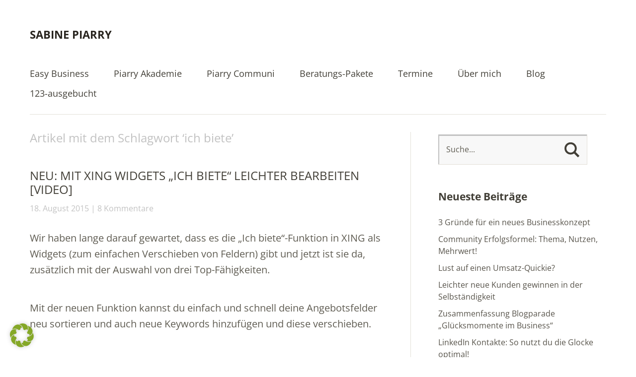

--- FILE ---
content_type: text/html; charset=UTF-8
request_url: https://www.sabine-piarry.com/tag/ich-biete/
body_size: 17298
content:
<!DOCTYPE html> <!--[if lte IE 8]><html class="ie" lang="de"> <![endif]--><html lang="de"> <!--<![endif]--><head><meta charset="UTF-8" /><title>ich biete › Sabine Piarry</title><meta name="description" content="Neu: Mit XING Widgets &quot;Ich biete&quot; leichter bearbeiten [Video]." /><meta name="robots" content="noindex, follow" /><link rel="canonical" href="https://www.sabine-piarry.com/tag/ich-biete/" /><meta property="og:type" content="website"><meta property="og:url" content="https://www.sabine-piarry.com/tag/ich-biete/"><meta property="og:title" content="ich biete › Sabine Piarry"><meta property="og:description" content="Neu: Mit XING Widgets &quot;Ich biete&quot; leichter bearbeiten [Video]."><meta name="viewport" content="width=device-width,initial-scale=1"><link rel="profile" href="http://gmpg.org/xfn/11" /><!-- <link rel="stylesheet" type="text/css" media="all" href="https://www.sabine-piarry.com/wp-content/cache/autoptimize/css/autoptimize_single_2714c3eae4f3369b39f094e500a8866a.css" /> -->
<link rel="stylesheet" type="text/css" href="//www.sabine-piarry.com/wp-content/cache/wpfc-minified/npfqeh0/81h0c.css" media="all"/> <!--[if lt IE 9]> <script src="//html5shiv.googlecode.com/svn/trunk/html5.js"></script> <![endif]--><style>img:is([sizes="auto" i], [sizes^="auto," i]) { contain-intrinsic-size: 3000px 1500px }</style> <script data-no-defer="1" data-ezscrex="false" data-cfasync="false" data-pagespeed-no-defer data-cookieconsent="ignore">var ctPublicFunctions = {"_ajax_nonce":"01245b999e","_rest_nonce":"ce8dc64328","_ajax_url":"\/wp-admin\/admin-ajax.php","_rest_url":"https:\/\/www.sabine-piarry.com\/wp-json\/","data__cookies_type":"alternative","data__ajax_type":"rest","data__bot_detector_enabled":"0","data__frontend_data_log_enabled":1,"cookiePrefix":"","wprocket_detected":false,"host_url":"www.sabine-piarry.com","text__ee_click_to_select":"Klicke, um die gesamten Daten auszuw\u00e4hlen","text__ee_original_email":"Die vollst\u00e4ndige Adresse lautet","text__ee_got_it":"Verstanden","text__ee_blocked":"Blockiert","text__ee_cannot_connect":"Kann keine Verbindung herstellen","text__ee_cannot_decode":"Kann E-Mail nicht dekodieren. Unbekannter Grund","text__ee_email_decoder":"CleanTalk E-Mail-Decoder","text__ee_wait_for_decoding":"Die Magie ist unterwegs!","text__ee_decoding_process":"Bitte warte einen Moment, w\u00e4hrend wir die Kontaktdaten entschl\u00fcsseln."}</script> <script data-no-defer="1" data-ezscrex="false" data-cfasync="false" data-pagespeed-no-defer data-cookieconsent="ignore">var ctPublic = {"_ajax_nonce":"01245b999e","settings__forms__check_internal":"0","settings__forms__check_external":"0","settings__forms__force_protection":0,"settings__forms__search_test":"0","settings__forms__wc_add_to_cart":"0","settings__data__bot_detector_enabled":"0","settings__sfw__anti_crawler":0,"blog_home":"https:\/\/www.sabine-piarry.com\/","pixel__setting":"0","pixel__enabled":false,"pixel__url":null,"data__email_check_before_post":"1","data__email_check_exist_post":0,"data__cookies_type":"alternative","data__key_is_ok":true,"data__visible_fields_required":true,"wl_brandname":"Anti-Spam by CleanTalk","wl_brandname_short":"CleanTalk","ct_checkjs_key":"0ee22e45ea2d1c637e9d30e7b8794bb6c8313452fae07e75158e8f9feedd552b","emailEncoderPassKey":"9e93b77ea12a10c23a9ad9e92b82f1f1","bot_detector_forms_excluded":"W10=","advancedCacheExists":true,"varnishCacheExists":false,"wc_ajax_add_to_cart":false}</script> <link rel="alternate" type="application/rss+xml" title="Sabine Piarry &raquo; Feed" href="https://www.sabine-piarry.com/feed/" /><link rel="alternate" type="application/rss+xml" title="Sabine Piarry &raquo; Kommentar-Feed" href="https://www.sabine-piarry.com/comments/feed/" /> <script type="text/javascript" id="wpp-js" src="https://www.sabine-piarry.com/wp-content/plugins/wordpress-popular-posts/assets/js/wpp.min.js?ver=7.3.6" data-sampling="1" data-sampling-rate="100" data-api-url="https://www.sabine-piarry.com/wp-json/wordpress-popular-posts" data-post-id="0" data-token="ce8dc64328" data-lang="0" data-debug="0"></script> <link rel="alternate" type="application/rss+xml" title="Sabine Piarry &raquo; ich biete Schlagwort-Feed" href="https://www.sabine-piarry.com/tag/ich-biete/feed/" /><!-- <link rel='stylesheet' id='responsive-slider-css' href='https://www.sabine-piarry.com/wp-content/cache/autoptimize/css/autoptimize_single_0411b6294adbb2288aa0f6f0f6ad08ee.css?ver=0.1' type='text/css' media='all' /> --><!-- <link rel='stylesheet' id='wp-block-library-css' href='https://www.sabine-piarry.com/wp-includes/css/dist/block-library/style.min.css?ver=6.8.3' type='text/css' media='all' /> -->
<link rel="stylesheet" type="text/css" href="//www.sabine-piarry.com/wp-content/cache/wpfc-minified/d2mm3yl8/81h0c.css" media="all"/><style id='classic-theme-styles-inline-css' type='text/css'>/*! This file is auto-generated */
.wp-block-button__link{color:#fff;background-color:#32373c;border-radius:9999px;box-shadow:none;text-decoration:none;padding:calc(.667em + 2px) calc(1.333em + 2px);font-size:1.125em}.wp-block-file__button{background:#32373c;color:#fff;text-decoration:none}</style><style id='global-styles-inline-css' type='text/css'>:root{--wp--preset--aspect-ratio--square: 1;--wp--preset--aspect-ratio--4-3: 4/3;--wp--preset--aspect-ratio--3-4: 3/4;--wp--preset--aspect-ratio--3-2: 3/2;--wp--preset--aspect-ratio--2-3: 2/3;--wp--preset--aspect-ratio--16-9: 16/9;--wp--preset--aspect-ratio--9-16: 9/16;--wp--preset--color--black: #000000;--wp--preset--color--cyan-bluish-gray: #abb8c3;--wp--preset--color--white: #ffffff;--wp--preset--color--pale-pink: #f78da7;--wp--preset--color--vivid-red: #cf2e2e;--wp--preset--color--luminous-vivid-orange: #ff6900;--wp--preset--color--luminous-vivid-amber: #fcb900;--wp--preset--color--light-green-cyan: #7bdcb5;--wp--preset--color--vivid-green-cyan: #00d084;--wp--preset--color--pale-cyan-blue: #8ed1fc;--wp--preset--color--vivid-cyan-blue: #0693e3;--wp--preset--color--vivid-purple: #9b51e0;--wp--preset--gradient--vivid-cyan-blue-to-vivid-purple: linear-gradient(135deg,rgba(6,147,227,1) 0%,rgb(155,81,224) 100%);--wp--preset--gradient--light-green-cyan-to-vivid-green-cyan: linear-gradient(135deg,rgb(122,220,180) 0%,rgb(0,208,130) 100%);--wp--preset--gradient--luminous-vivid-amber-to-luminous-vivid-orange: linear-gradient(135deg,rgba(252,185,0,1) 0%,rgba(255,105,0,1) 100%);--wp--preset--gradient--luminous-vivid-orange-to-vivid-red: linear-gradient(135deg,rgba(255,105,0,1) 0%,rgb(207,46,46) 100%);--wp--preset--gradient--very-light-gray-to-cyan-bluish-gray: linear-gradient(135deg,rgb(238,238,238) 0%,rgb(169,184,195) 100%);--wp--preset--gradient--cool-to-warm-spectrum: linear-gradient(135deg,rgb(74,234,220) 0%,rgb(151,120,209) 20%,rgb(207,42,186) 40%,rgb(238,44,130) 60%,rgb(251,105,98) 80%,rgb(254,248,76) 100%);--wp--preset--gradient--blush-light-purple: linear-gradient(135deg,rgb(255,206,236) 0%,rgb(152,150,240) 100%);--wp--preset--gradient--blush-bordeaux: linear-gradient(135deg,rgb(254,205,165) 0%,rgb(254,45,45) 50%,rgb(107,0,62) 100%);--wp--preset--gradient--luminous-dusk: linear-gradient(135deg,rgb(255,203,112) 0%,rgb(199,81,192) 50%,rgb(65,88,208) 100%);--wp--preset--gradient--pale-ocean: linear-gradient(135deg,rgb(255,245,203) 0%,rgb(182,227,212) 50%,rgb(51,167,181) 100%);--wp--preset--gradient--electric-grass: linear-gradient(135deg,rgb(202,248,128) 0%,rgb(113,206,126) 100%);--wp--preset--gradient--midnight: linear-gradient(135deg,rgb(2,3,129) 0%,rgb(40,116,252) 100%);--wp--preset--font-size--small: 13px;--wp--preset--font-size--medium: 20px;--wp--preset--font-size--large: 36px;--wp--preset--font-size--x-large: 42px;--wp--preset--spacing--20: 0.44rem;--wp--preset--spacing--30: 0.67rem;--wp--preset--spacing--40: 1rem;--wp--preset--spacing--50: 1.5rem;--wp--preset--spacing--60: 2.25rem;--wp--preset--spacing--70: 3.38rem;--wp--preset--spacing--80: 5.06rem;--wp--preset--shadow--natural: 6px 6px 9px rgba(0, 0, 0, 0.2);--wp--preset--shadow--deep: 12px 12px 50px rgba(0, 0, 0, 0.4);--wp--preset--shadow--sharp: 6px 6px 0px rgba(0, 0, 0, 0.2);--wp--preset--shadow--outlined: 6px 6px 0px -3px rgba(255, 255, 255, 1), 6px 6px rgba(0, 0, 0, 1);--wp--preset--shadow--crisp: 6px 6px 0px rgba(0, 0, 0, 1);}:where(.is-layout-flex){gap: 0.5em;}:where(.is-layout-grid){gap: 0.5em;}body .is-layout-flex{display: flex;}.is-layout-flex{flex-wrap: wrap;align-items: center;}.is-layout-flex > :is(*, div){margin: 0;}body .is-layout-grid{display: grid;}.is-layout-grid > :is(*, div){margin: 0;}:where(.wp-block-columns.is-layout-flex){gap: 2em;}:where(.wp-block-columns.is-layout-grid){gap: 2em;}:where(.wp-block-post-template.is-layout-flex){gap: 1.25em;}:where(.wp-block-post-template.is-layout-grid){gap: 1.25em;}.has-black-color{color: var(--wp--preset--color--black) !important;}.has-cyan-bluish-gray-color{color: var(--wp--preset--color--cyan-bluish-gray) !important;}.has-white-color{color: var(--wp--preset--color--white) !important;}.has-pale-pink-color{color: var(--wp--preset--color--pale-pink) !important;}.has-vivid-red-color{color: var(--wp--preset--color--vivid-red) !important;}.has-luminous-vivid-orange-color{color: var(--wp--preset--color--luminous-vivid-orange) !important;}.has-luminous-vivid-amber-color{color: var(--wp--preset--color--luminous-vivid-amber) !important;}.has-light-green-cyan-color{color: var(--wp--preset--color--light-green-cyan) !important;}.has-vivid-green-cyan-color{color: var(--wp--preset--color--vivid-green-cyan) !important;}.has-pale-cyan-blue-color{color: var(--wp--preset--color--pale-cyan-blue) !important;}.has-vivid-cyan-blue-color{color: var(--wp--preset--color--vivid-cyan-blue) !important;}.has-vivid-purple-color{color: var(--wp--preset--color--vivid-purple) !important;}.has-black-background-color{background-color: var(--wp--preset--color--black) !important;}.has-cyan-bluish-gray-background-color{background-color: var(--wp--preset--color--cyan-bluish-gray) !important;}.has-white-background-color{background-color: var(--wp--preset--color--white) !important;}.has-pale-pink-background-color{background-color: var(--wp--preset--color--pale-pink) !important;}.has-vivid-red-background-color{background-color: var(--wp--preset--color--vivid-red) !important;}.has-luminous-vivid-orange-background-color{background-color: var(--wp--preset--color--luminous-vivid-orange) !important;}.has-luminous-vivid-amber-background-color{background-color: var(--wp--preset--color--luminous-vivid-amber) !important;}.has-light-green-cyan-background-color{background-color: var(--wp--preset--color--light-green-cyan) !important;}.has-vivid-green-cyan-background-color{background-color: var(--wp--preset--color--vivid-green-cyan) !important;}.has-pale-cyan-blue-background-color{background-color: var(--wp--preset--color--pale-cyan-blue) !important;}.has-vivid-cyan-blue-background-color{background-color: var(--wp--preset--color--vivid-cyan-blue) !important;}.has-vivid-purple-background-color{background-color: var(--wp--preset--color--vivid-purple) !important;}.has-black-border-color{border-color: var(--wp--preset--color--black) !important;}.has-cyan-bluish-gray-border-color{border-color: var(--wp--preset--color--cyan-bluish-gray) !important;}.has-white-border-color{border-color: var(--wp--preset--color--white) !important;}.has-pale-pink-border-color{border-color: var(--wp--preset--color--pale-pink) !important;}.has-vivid-red-border-color{border-color: var(--wp--preset--color--vivid-red) !important;}.has-luminous-vivid-orange-border-color{border-color: var(--wp--preset--color--luminous-vivid-orange) !important;}.has-luminous-vivid-amber-border-color{border-color: var(--wp--preset--color--luminous-vivid-amber) !important;}.has-light-green-cyan-border-color{border-color: var(--wp--preset--color--light-green-cyan) !important;}.has-vivid-green-cyan-border-color{border-color: var(--wp--preset--color--vivid-green-cyan) !important;}.has-pale-cyan-blue-border-color{border-color: var(--wp--preset--color--pale-cyan-blue) !important;}.has-vivid-cyan-blue-border-color{border-color: var(--wp--preset--color--vivid-cyan-blue) !important;}.has-vivid-purple-border-color{border-color: var(--wp--preset--color--vivid-purple) !important;}.has-vivid-cyan-blue-to-vivid-purple-gradient-background{background: var(--wp--preset--gradient--vivid-cyan-blue-to-vivid-purple) !important;}.has-light-green-cyan-to-vivid-green-cyan-gradient-background{background: var(--wp--preset--gradient--light-green-cyan-to-vivid-green-cyan) !important;}.has-luminous-vivid-amber-to-luminous-vivid-orange-gradient-background{background: var(--wp--preset--gradient--luminous-vivid-amber-to-luminous-vivid-orange) !important;}.has-luminous-vivid-orange-to-vivid-red-gradient-background{background: var(--wp--preset--gradient--luminous-vivid-orange-to-vivid-red) !important;}.has-very-light-gray-to-cyan-bluish-gray-gradient-background{background: var(--wp--preset--gradient--very-light-gray-to-cyan-bluish-gray) !important;}.has-cool-to-warm-spectrum-gradient-background{background: var(--wp--preset--gradient--cool-to-warm-spectrum) !important;}.has-blush-light-purple-gradient-background{background: var(--wp--preset--gradient--blush-light-purple) !important;}.has-blush-bordeaux-gradient-background{background: var(--wp--preset--gradient--blush-bordeaux) !important;}.has-luminous-dusk-gradient-background{background: var(--wp--preset--gradient--luminous-dusk) !important;}.has-pale-ocean-gradient-background{background: var(--wp--preset--gradient--pale-ocean) !important;}.has-electric-grass-gradient-background{background: var(--wp--preset--gradient--electric-grass) !important;}.has-midnight-gradient-background{background: var(--wp--preset--gradient--midnight) !important;}.has-small-font-size{font-size: var(--wp--preset--font-size--small) !important;}.has-medium-font-size{font-size: var(--wp--preset--font-size--medium) !important;}.has-large-font-size{font-size: var(--wp--preset--font-size--large) !important;}.has-x-large-font-size{font-size: var(--wp--preset--font-size--x-large) !important;}
:where(.wp-block-post-template.is-layout-flex){gap: 1.25em;}:where(.wp-block-post-template.is-layout-grid){gap: 1.25em;}
:where(.wp-block-columns.is-layout-flex){gap: 2em;}:where(.wp-block-columns.is-layout-grid){gap: 2em;}
:root :where(.wp-block-pullquote){font-size: 1.5em;line-height: 1.6;}</style><!-- <link rel='stylesheet' id='cleantalk-public-css-css' href='https://www.sabine-piarry.com/wp-content/plugins/cleantalk-spam-protect/css/cleantalk-public.min.css?ver=6.70.1_1766172975' type='text/css' media='all' /> --><!-- <link rel='stylesheet' id='cleantalk-email-decoder-css-css' href='https://www.sabine-piarry.com/wp-content/plugins/cleantalk-spam-protect/css/cleantalk-email-decoder.min.css?ver=6.70.1_1766172975' type='text/css' media='all' /> --><!-- <link rel='stylesheet' id='contact-form-7-css' href='https://www.sabine-piarry.com/wp-content/cache/autoptimize/css/autoptimize_single_64ac31699f5326cb3c76122498b76f66.css?ver=6.1.4' type='text/css' media='all' /> --><!-- <link rel='stylesheet' id='essential-grid-plugin-settings-css' href='https://www.sabine-piarry.com/wp-content/cache/autoptimize/css/autoptimize_single_3610e05d25222898e32c7583747b6e78.css?ver=2.0.9.1' type='text/css' media='all' /> --><!-- <link rel='stylesheet' id='mailerlite_forms.css-css' href='https://www.sabine-piarry.com/wp-content/cache/autoptimize/css/autoptimize_single_b9131082a3481b29676fa17e51171271.css?ver=1.7.18' type='text/css' media='all' /> --><!-- <link rel='stylesheet' id='stcr-font-awesome-css' href='https://www.sabine-piarry.com/wp-content/plugins/subscribe-to-comments-reloaded/includes/css/font-awesome.min.css?ver=6.8.3' type='text/css' media='all' /> --><!-- <link rel='stylesheet' id='stcr-style-css' href='https://www.sabine-piarry.com/wp-content/cache/autoptimize/css/autoptimize_single_deb0ae914e1c52ff79f38158b749cac8.css?ver=6.8.3' type='text/css' media='all' /> --><!-- <link rel='stylesheet' id='wordpress-popular-posts-css-css' href='https://www.sabine-piarry.com/wp-content/cache/autoptimize/css/autoptimize_single_bc659c66ff1402b607f62f19f57691fd.css?ver=7.3.6' type='text/css' media='all' /> --><!-- <link rel='stylesheet' id='borlabs-cookie-css' href='https://www.sabine-piarry.com/wp-content/cache/autoptimize/css/autoptimize_single_4ae9a9eba6417f9ee8d3f9efa6a43ef0.css?ver=2.3.3-27' type='text/css' media='all' /> -->
<link rel="stylesheet" type="text/css" href="//www.sabine-piarry.com/wp-content/cache/wpfc-minified/fftxpysp/81h0c.css" media="all"/> <script src='//www.sabine-piarry.com/wp-content/cache/wpfc-minified/143q78ko/81h0c.js' type="text/javascript"></script>
<!-- <script type="text/javascript" src="https://www.sabine-piarry.com/wp-includes/js/jquery/jquery.min.js?ver=3.7.1" id="jquery-core-js"></script> --> <!-- <script type="text/javascript" src="https://www.sabine-piarry.com/wp-includes/js/jquery/jquery-migrate.min.js?ver=3.4.1" id="jquery-migrate-js"></script> --> <!-- <script type="text/javascript" src="https://www.sabine-piarry.com/wp-content/plugins/cleantalk-spam-protect/js/apbct-public-bundle_gathering.min.js?ver=6.70.1_1766172976" id="apbct-public-bundle_gathering.min-js-js"></script> --> <!-- <script type="text/javascript" src="https://www.sabine-piarry.com/wp-content/plugins/essential-grid/public/assets/js/lightbox.js?ver=2.0.9.1" id="themepunchboxext-js"></script> --> <!-- <script type="text/javascript" src="https://www.sabine-piarry.com/wp-content/plugins/essential-grid/public/assets/js/jquery.themepunch.tools.min.js?ver=2.0.9.1" id="tp-tools-js"></script> --> <!-- <script type="text/javascript" src="https://www.sabine-piarry.com/wp-content/plugins/essential-grid/public/assets/js/jquery.themepunch.essential.min.js?ver=2.0.9.1" id="essential-grid-essential-grid-script-js"></script> --> <!-- <script type="text/javascript" src="https://www.sabine-piarry.com/wp-content/themes/baylys/js/jquery.fitvids.js?ver=1.0" id="fitvids-js"></script> --> <!-- <script type="text/javascript" src="https://www.sabine-piarry.com/wp-content/themes/baylys/js/jquery.placeholder.min.js?ver=1.0" id="placeholder-js"></script> --> <!-- <script type="text/javascript" src="https://www.sabine-piarry.com/wp-content/themes/baylys/js/custom.js?ver=1.0" id="custom-js"></script> --> <link rel="https://api.w.org/" href="https://www.sabine-piarry.com/wp-json/" /><link rel="alternate" title="JSON" type="application/json" href="https://www.sabine-piarry.com/wp-json/wp/v2/tags/415" /><link rel="EditURI" type="application/rsd+xml" title="RSD" href="https://www.sabine-piarry.com/xmlrpc.php?rsd" /><meta name="generator" content="WordPress 6.8.3" />  <script>(function(w,d,e,u,f,l,n){w[f]=w[f]||function(){(w[f].q=w[f].q||[])
.push(arguments);},l=d.createElement(e),l.async=1,l.src=u,
n=d.getElementsByTagName(e)[0],n.parentNode.insertBefore(l,n);})
(window,document,'script','https://assets.mailerlite.com/js/universal.js','ml');
ml('account', '224643');
ml('enablePopups', true);</script> <style id="wpp-loading-animation-styles">@-webkit-keyframes bgslide{from{background-position-x:0}to{background-position-x:-200%}}@keyframes bgslide{from{background-position-x:0}to{background-position-x:-200%}}.wpp-widget-block-placeholder,.wpp-shortcode-placeholder{margin:0 auto;width:60px;height:3px;background:#dd3737;background:linear-gradient(90deg,#dd3737 0%,#571313 10%,#dd3737 100%);background-size:200% auto;border-radius:3px;-webkit-animation:bgslide 1s infinite linear;animation:bgslide 1s infinite linear}</style><style type="text/css">/* Custom Link Color */
a,
#site-title h1 a:hover,
.entry-header h2.entry-title a:hover,
.author-info .author-details h3 a:hover,
#footerwidget-wrap .widget a:hover,
#footer #site-info a:hover,
#site-nav li a:hover,
#site-nav li li a:hover,
.widget_categories a:hover,
.widget_meta a:hover,
.widget_links a:hover,
.widget_recent_entries a:hover,
.widget_pages a:hover,
.widget_archive a:hover,
.widget_nav_menu a:hover,
.slider-wrap .responsive-slider.flexslider .slide-title a:hover,
#smart-archives-list ul li a:hover,
#smart-archives-fancy ul.archive-list li a:hover,
#content .post.portfolio-element h2.entry-title a:hover {
color:#365a6d;
}
input#submit, 
input.wpcf7-submit,
.format-link .entry-content a.link,
.jetpack_subscription_widget form#subscribe-blog input[type="submit"] {
background:#365a6d;
}
@media screen and (min-width: 1100px) {
#site-nav li a:hover,
#site-nav li li a:hover,
#site-nav li:hover > a,
#site-nav li li:hover > a {
color: #365a6d !important;
}
}</style><style type="text/css">/* Custom Link Hover Color */
a:hover {color:#6a9aba;}
.format-link .entry-content a.link:hover,
input#submit:hover, 
input.wpcf7-submit:hover,
.jetpack_subscription_widget form#subscribe-blog input[type="submit"]:hover {background:#6a9aba;}</style><style type="text/css">/* Custom Footer Bg Color */
#footer {background:#0e2f40;}</style><link rel="icon" href="https://www.sabine-piarry.com/wp-content/uploads/cropped-logobild-piarry-communi-256x256-1-32x32.png" sizes="32x32" /><link rel="icon" href="https://www.sabine-piarry.com/wp-content/uploads/cropped-logobild-piarry-communi-256x256-1-192x192.png" sizes="192x192" /><link rel="apple-touch-icon" href="https://www.sabine-piarry.com/wp-content/uploads/cropped-logobild-piarry-communi-256x256-1-180x180.png" /><meta name="msapplication-TileImage" content="https://www.sabine-piarry.com/wp-content/uploads/cropped-logobild-piarry-communi-256x256-1-270x270.png" /><style type="text/css" id="wp-custom-css">/* Kommentare */
#content ol.commentlist li {margin-bottom: 20px;}
/* Google Fonts */
/* open-sans-300 - latin */
@font-face {
font-family: 'Open Sans';
font-style: normal;
font-weight: 300;
src: url('/fonts/open-sans-v34-latin-300.eot'); /* IE9 Compat Modes */
src: local(''),
url('/fonts/open-sans-v34-latin-300.eot?#iefix') format('embedded-opentype'), /* IE6-IE8 */
url('/fonts/open-sans-v34-latin-300.woff2') format('woff2'), /* Super Modern Browsers */
url('/fonts/open-sans-v34-latin-300.woff') format('woff'), /* Modern Browsers */
url('/fonts/open-sans-v34-latin-300.ttf') format('truetype'), /* Safari, Android, iOS */
url('/fonts/open-sans-v34-latin-300.svg#OpenSans') format('svg'); /* Legacy iOS */
font-display: swap;
}
/* open-sans-regular - latin */
@font-face {
font-family: 'Open Sans';
font-style: normal;
font-weight: 400;
src: url('/fonts/open-sans-v34-latin-regular.eot'); /* IE9 Compat Modes */
src: local(''),
url('/fonts/open-sans-v34-latin-regular.eot?#iefix') format('embedded-opentype'), /* IE6-IE8 */
url('/fonts/open-sans-v34-latin-regular.woff2') format('woff2'), /* Super Modern Browsers */
url('/fonts/open-sans-v34-latin-regular.woff') format('woff'), /* Modern Browsers */
url('/fonts/open-sans-v34-latin-regular.ttf') format('truetype'), /* Safari, Android, iOS */
url('/fonts/open-sans-v34-latin-regular.svg#OpenSans') format('svg'); /* Legacy iOS */
font-display: swap;
}
/* open-sans-700 - latin */
@font-face {
font-family: 'Open Sans';
font-style: normal;
font-weight: 700;
src: url('/fonts/open-sans-v34-latin-700.eot'); /* IE9 Compat Modes */
src: local(''),
url('/fonts/open-sans-v34-latin-700.eot?#iefix') format('embedded-opentype'), /* IE6-IE8 */
url('/fonts/open-sans-v34-latin-700.woff2') format('woff2'), /* Super Modern Browsers */
url('/fonts/open-sans-v34-latin-700.woff') format('woff'), /* Modern Browsers */
url('/fonts/open-sans-v34-latin-700.ttf') format('truetype'), /* Safari, Android, iOS */
url('/fonts/open-sans-v34-latin-700.svg#OpenSans') format('svg'); /* Legacy iOS */
font-display: swap;
}
/* source-sans-pro-300 - latin */
@font-face {
font-family: 'Source Sans Pro';
font-style: normal;
font-weight: 300;
src: url('/fonts/source-sans-pro-v21-latin-300.eot'); /* IE9 Compat Modes */
src: local(''),
url('/fonts/source-sans-pro-v21-latin-300.eot?#iefix') format('embedded-opentype'), /* IE6-IE8 */
url('/fonts/source-sans-pro-v21-latin-300.woff2') format('woff2'), /* Super Modern Browsers */
url('/fonts/source-sans-pro-v21-latin-300.woff') format('woff'), /* Modern Browsers */
url('/fonts/source-sans-pro-v21-latin-300.ttf') format('truetype'), /* Safari, Android, iOS */
url('/fonts/source-sans-pro-v21-latin-300.svg#SourceSansPro') format('svg'); /* Legacy iOS */
font-display: swap;
}
/* source-sans-pro-regular - latin */
@font-face {
font-family: 'Source Sans Pro';
font-style: normal;
font-weight: 400;
src: url('/fonts/source-sans-pro-v21-latin-regular.eot'); /* IE9 Compat Modes */
src: local(''),
url('/fonts/source-sans-pro-v21-latin-regular.eot?#iefix') format('embedded-opentype'), /* IE6-IE8 */
url('/fonts/source-sans-pro-v21-latin-regular.woff2') format('woff2'), /* Super Modern Browsers */
url('/fonts/source-sans-pro-v21-latin-regular.woff') format('woff'), /* Modern Browsers */
url('/fonts/source-sans-pro-v21-latin-regular.ttf') format('truetype'), /* Safari, Android, iOS */
url('/fonts/source-sans-pro-v21-latin-regular.svg#SourceSansPro') format('svg'); /* Legacy iOS */
font-display: swap;
}
/* source-sans-pro-700 - latin */
@font-face {
font-family: 'Source Sans Pro';
font-style: normal;
font-weight: 700;
src: url('/fonts/source-sans-pro-v21-latin-700.eot'); /* IE9 Compat Modes */
src: local(''),
url('/fonts/source-sans-pro-v21-latin-700.eot?#iefix') format('embedded-opentype'), /* IE6-IE8 */
url('/fonts/source-sans-pro-v21-latin-700.woff2') format('woff2'), /* Super Modern Browsers */
url('/fonts/source-sans-pro-v21-latin-700.woff') format('woff'), /* Modern Browsers */
url('/fonts/source-sans-pro-v21-latin-700.ttf') format('truetype'), /* Safari, Android, iOS */
url('/fonts/source-sans-pro-v21-latin-700.svg#SourceSansPro') format('svg'); /* Legacy iOS */
font-display: swap;
}</style> <script>var _paq = window._paq = window._paq || [];
/* tracker methods like "setCustomDimension" should be called before "trackPageView" */
_paq.push(["setDoNotTrack", true]);
_paq.push(["disableCookies"]);
_paq.push(['trackPageView']);
_paq.push(['enableLinkTracking']);
(function() {
var u="//sabine-piarry.com/matomo/";
_paq.push(['setTrackerUrl', u+'matomo.php']);
_paq.push(['setSiteId', '1']);
var d=document, g=d.createElement('script'), s=d.getElementsByTagName('script')[0];
g.async=true; g.src=u+'matomo.js'; s.parentNode.insertBefore(g,s);
})();</script> </head><body class="archive tag tag-ich-biete tag-415 wp-theme-baylys wp-child-theme-baylys-child two-column content-sidebar"><header id="header" class="clearfix"><div id="site-nav-container" class="clearfix"><div id="site-title"><h1><a href="https://www.sabine-piarry.com/" title="Sabine Piarry">Sabine Piarry</a></h1><h2 id="site-description">Wissen online vermarkten</h2></div> <a href="#nav-mobile" id="mobile-menu-btn">Menü</a><nav id="site-nav"><div class="menu-main-container"><ul id="menu-main" class="menu"><li id="menu-item-30" class="menu-item menu-item-type-post_type menu-item-object-page menu-item-home menu-item-30"><a href="https://www.sabine-piarry.com/">Easy Business</a></li><li id="menu-item-4256" class="menu-item menu-item-type-custom menu-item-object-custom menu-item-4256"><a href="https://www.piarry-akademie.com/">Piarry Akademie</a></li><li id="menu-item-6583" class="menu-item menu-item-type-custom menu-item-object-custom menu-item-6583"><a href="https://communi.com/piarry-communi">Piarry Communi</a></li><li id="menu-item-1009" class="menu-item menu-item-type-post_type menu-item-object-page menu-item-1009"><a href="https://www.sabine-piarry.com/beratungs-pakete/">Beratungs-Pakete</a></li><li id="menu-item-88" class="menu-item menu-item-type-post_type menu-item-object-page menu-item-88"><a href="https://www.sabine-piarry.com/termine/">Termine</a></li><li id="menu-item-5227" class="menu-item menu-item-type-post_type menu-item-object-page menu-item-5227"><a href="https://www.sabine-piarry.com/uber-mich/">Über mich</a></li><li id="menu-item-642" class="menu-item menu-item-type-taxonomy menu-item-object-category menu-item-642"><a href="https://www.sabine-piarry.com/category/allgemein/">Blog</a></li><li id="menu-item-6428" class="menu-item menu-item-type-custom menu-item-object-custom menu-item-6428"><a href="https://www.123-ausgebucht.de/">123-ausgebucht</a></li></ul></div></nav></div></header><div id="main-wrap"><div id="content"><header class="page-header"><h2 class="page-title"> Artikel mit dem Schlagwort &lsquo;<span>ich biete</span>&rsquo;</h2></header><article id="post-3021" class="post-3021 post type-post status-publish format-video has-post-thumbnail hentry category-allgemein category-blogartikel category-xing tag-ich-biete tag-xing-ich-biete tag-xing-keywords tag-xing-video tag-xing-widgets post_format-post-format-video"><header class="entry-header"><h2 class="entry-title"><a href="https://www.sabine-piarry.com/neu-mit-xing-widgets-ich-biete-leichter-bearbeiten-video/" title="Permalink zu Neu: Mit XING Widgets &#8222;Ich biete&#8220; leichter bearbeiten [Video]" rel="bookmark">Neu: Mit XING Widgets &#8222;Ich biete&#8220; leichter bearbeiten [Video]</a></h2><aside class="entry-details"><ul><li><a href="https://www.sabine-piarry.com/neu-mit-xing-widgets-ich-biete-leichter-bearbeiten-video/" class="entry-date">18. August 2015</a></li><li class="entry-comments"><a href="https://www.sabine-piarry.com/neu-mit-xing-widgets-ich-biete-leichter-bearbeiten-video/#comments" class="comments-link" >8 Kommentare</a></li><li class="entry-edit"></li></ul></aside></header><div class="entry-content"><p>Wir haben lange darauf gewartet, dass es die &#8222;Ich biete&#8220;-Funktion in XING als Widgets (zum einfachen Verschieben von Feldern) gibt und jetzt ist sie da, zusätzlich mit der Auswahl von drei Top-Fähigkeiten.</p><p>Mit der neuen Funktion kannst du einfach und schnell deine Angebotsfelder neu sortieren und auch neue Keywords hinzufügen und diese verschieben.</p><p>Wichtig ist, dass du wirklich Keywords nutzt, um in XING gut gefunden zu werden.</p><p><div class="BorlabsCookie _brlbs-cb-twitter"><div class="_brlbs-content-blocker"><div class="_brlbs-embed _brlbs-twitter"> <img class="_brlbs-thumbnail" src="https://www.sabine-piarry.com/wp-content/plugins/borlabs-cookie/assets/images/cb-twitter.png" alt="Twitter"><div class="_brlbs-caption"><p>Mit dem Laden des Tweets akzeptieren Sie die Datenschutzerklärung von Twitter.<br><a href="https://twitter.com/privacy" target="_blank" rel="nofollow noopener noreferrer">Mehr erfahren</a></p><p><a class="_brlbs-btn" href="#" data-borlabs-cookie-unblock role="button">Inhalt laden</a></p><p><label><input type="checkbox" name="unblockAll" value="1" checked> <small>Twitter Tweets immer entsperren</small></label></p></div></div></div><div class="borlabs-hide" data-borlabs-cookie-type="content-blocker" data-borlabs-cookie-id="twitter"><script type="text/template">[base64]</script></div></div><p>Mehr dazu im Blogartikel <a href="http://www.rumohr.de/2015/top-faehigkeiten-xing-profil/" target="_blank">Neu: Top-Fähigkeiten im XING-Profil </a>von Joachim Rumohr</p></div><footer class="entry-meta"><ul><li class="entry-cats"><ul class="post-categories"><li><a href="https://www.sabine-piarry.com/category/allgemein/" rel="category tag">Alle Beiträge</a></li><li><a href="https://www.sabine-piarry.com/category/blogartikel/" rel="category tag">Alle Blogartikel</a></li><li><a href="https://www.sabine-piarry.com/category/xing/" rel="category tag">XING</a></li></ul></li></ul></footer></article></div><div id="sidebar" class="widget-area"><aside id="search-3" class="widget widget_search"><form method="get" id="searchform" action="https://www.sabine-piarry.com/"> <input type="text" class="field" name="s" id="s" placeholder="Suche..." /> <input type="submit" class="submit" name="submit" id="searchsubmit" value="Suche" /></form></aside><aside id="recent-posts-3" class="widget widget_recent_entries"><h3 class="widget-title">Neueste Beiträge</h3><ul><li> <a href="https://www.sabine-piarry.com/neues-businesskonzept/">3 Gründe für ein neues Businesskonzept</a></li><li> <a href="https://www.sabine-piarry.com/community-erfolgsformel/">Community Erfolgsformel: Thema, Nutzen, Mehrwert!</a></li><li> <a href="https://www.sabine-piarry.com/umsatz-quickie/">Lust auf einen Umsatz-Quickie?</a></li><li> <a href="https://www.sabine-piarry.com/leichter-neue-kunden-gewinnen/">Leichter neue Kunden gewinnen in der Selbständigkeit</a></li><li> <a href="https://www.sabine-piarry.com/blogparade-gluecksmomente-zusammenfassung/">Zusammenfassung Blogparade „Glücksmomente im Business“</a></li><li> <a href="https://www.sabine-piarry.com/linkedin-kontakte-glocke/">LinkedIn Kontakte: So nutzt du die Glocke optimal!</a></li></ul></aside><aside id="text-5" class="widget widget_text"><div class="textwidget"><style type="text/css">@import url("https://assets.mlcdn.com/fonts.css?version=1690293");</style><style type="text/css">/* LOADER */
.ml-form-embedSubmitLoad {
display: inline-block;
width: 20px;
height: 20px;
}</p>
<p>    .g-recaptcha {
transform: scale(1);
-webkit-transform: scale(1);
transform-origin: 0 0;
-webkit-transform-origin: 0 0;
height: ;
}</p>
<p>    .sr-only {
position: absolute;
width: 1px;
height: 1px;
padding: 0;
margin: -1px;
overflow: hidden;
clip: rect(0,0,0,0);
border: 0;
}</p>
<p>    .ml-form-embedSubmitLoad:after {
content: " ";
display: block;
width: 11px;
height: 11px;
margin: 1px;
border-radius: 50%;
border: 4px solid #fff;
border-color: #ffffff #ffffff #ffffff transparent;
animation: ml-form-embedSubmitLoad 1.2s linear infinite;
}
@keyframes ml-form-embedSubmitLoad {
0% {
transform: rotate(0deg);
}
100% {
transform: rotate(360deg);
}
}
#mlb2-2193404.ml-form-embedContainer {
box-sizing: border-box;
display: table;
margin: 0 auto;
position: static;
width: 100% !important;
}
#mlb2-2193404.ml-form-embedContainer h4,
#mlb2-2193404.ml-form-embedContainer p,
#mlb2-2193404.ml-form-embedContainer span,
#mlb2-2193404.ml-form-embedContainer button {
text-transform: none !important;
letter-spacing: normal !important;
}
#mlb2-2193404.ml-form-embedContainer .ml-form-embedWrapper {
background-color: #f6f6f6;</p>
<p>        border-width: 0px;
border-color: transparent;
border-radius: 4px;
border-style: solid;
box-sizing: border-box;
display: inline-block !important;
margin: 0;
padding: 0;
position: relative;
}
#mlb2-2193404.ml-form-embedContainer .ml-form-embedWrapper.embedPopup,
#mlb2-2193404.ml-form-embedContainer .ml-form-embedWrapper.embedDefault { width: 400px; }
#mlb2-2193404.ml-form-embedContainer .ml-form-embedWrapper.embedForm { max-width: 400px; width: 100%; }
#mlb2-2193404.ml-form-embedContainer .ml-form-align-left { text-align: left; }
#mlb2-2193404.ml-form-embedContainer .ml-form-align-center { text-align: center; }
#mlb2-2193404.ml-form-embedContainer .ml-form-align-default { display: table-cell !important; vertical-align: middle !important; text-align: center !important; }
#mlb2-2193404.ml-form-embedContainer .ml-form-align-right { text-align: right; }
#mlb2-2193404.ml-form-embedContainer .ml-form-embedWrapper .ml-form-embedHeader img {
border-top-left-radius: 4px;
border-top-right-radius: 4px;
height: auto;
margin: 0 auto !important;
max-width: 100%;
width: undefinedpx;
}
#mlb2-2193404.ml-form-embedContainer .ml-form-embedWrapper .ml-form-embedBody,
#mlb2-2193404.ml-form-embedContainer .ml-form-embedWrapper .ml-form-successBody {
padding: 20px 20px 0 20px;
}
#mlb2-2193404.ml-form-embedContainer .ml-form-embedWrapper .ml-form-embedBody.ml-form-embedBodyHorizontal {
padding-bottom: 0;
}
#mlb2-2193404.ml-form-embedContainer .ml-form-embedWrapper .ml-form-embedBody .ml-form-embedContent,
#mlb2-2193404.ml-form-embedContainer .ml-form-embedWrapper .ml-form-successBody .ml-form-successContent {
text-align: left;
margin: 0 0 20px 0;
}
#mlb2-2193404.ml-form-embedContainer .ml-form-embedWrapper .ml-form-embedBody .ml-form-embedContent h4,
#mlb2-2193404.ml-form-embedContainer .ml-form-embedWrapper .ml-form-successBody .ml-form-successContent h4 {
color: #666666;
font-family: 'Raleway', sans-serif;
font-size: 39px;
font-weight: 400;
margin: 0 0 10px 0;
text-align: left;
word-break: break-word;
}
#mlb2-2193404.ml-form-embedContainer .ml-form-embedWrapper .ml-form-embedBody .ml-form-embedContent p,
#mlb2-2193404.ml-form-embedContainer .ml-form-embedWrapper .ml-form-successBody .ml-form-successContent p {
color: #000000;
font-family: 'Open Sans', Arial, Helvetica, sans-serif;
font-size: 14px;
font-weight: 400;
line-height: 20px;
margin: 0 0 10px 0;
text-align: left;
}
#mlb2-2193404.ml-form-embedContainer .ml-form-embedWrapper .ml-form-embedBody .ml-form-embedContent ul,
#mlb2-2193404.ml-form-embedContainer .ml-form-embedWrapper .ml-form-embedBody .ml-form-embedContent ol,
#mlb2-2193404.ml-form-embedContainer .ml-form-embedWrapper .ml-form-successBody .ml-form-successContent ul,
#mlb2-2193404.ml-form-embedContainer .ml-form-embedWrapper .ml-form-successBody .ml-form-successContent ol {
color: #000000;
font-family: 'Open Sans', Arial, Helvetica, sans-serif;
font-size: 14px;
}
#mlb2-2193404.ml-form-embedContainer .ml-form-embedWrapper .ml-form-embedBody .ml-form-embedContent ol ol,
#mlb2-2193404.ml-form-embedContainer .ml-form-embedWrapper .ml-form-successBody .ml-form-successContent ol ol {
list-style-type: lower-alpha;
}
#mlb2-2193404.ml-form-embedContainer .ml-form-embedWrapper .ml-form-embedBody .ml-form-embedContent ol ol ol,
#mlb2-2193404.ml-form-embedContainer .ml-form-embedWrapper .ml-form-successBody .ml-form-successContent ol ol ol {
list-style-type: lower-roman;
}
#mlb2-2193404.ml-form-embedContainer .ml-form-embedWrapper .ml-form-embedBody .ml-form-embedContent p a,
#mlb2-2193404.ml-form-embedContainer .ml-form-embedWrapper .ml-form-successBody .ml-form-successContent p a {
color: #000000;
text-decoration: underline;
}</p>
<p>      #mlb2-2193404.ml-form-embedContainer .ml-form-embedWrapper .ml-block-form .ml-field-group {
text-align: left!important;
}</p>
<p>      #mlb2-2193404.ml-form-embedContainer .ml-form-embedWrapper .ml-block-form .ml-field-group label {
margin-bottom: 5px;
color: #333333;
font-size: 14px;
font-family: 'Open Sans', Arial, Helvetica, sans-serif;
font-weight: bold; font-style: normal; text-decoration: none;;
display: inline-block;
line-height: 20px;
}
#mlb2-2193404.ml-form-embedContainer .ml-form-embedWrapper .ml-form-embedBody .ml-form-embedContent p:last-child,
#mlb2-2193404.ml-form-embedContainer .ml-form-embedWrapper .ml-form-successBody .ml-form-successContent p:last-child {
margin: 0;
}
#mlb2-2193404.ml-form-embedContainer .ml-form-embedWrapper .ml-form-embedBody form {
margin: 0;
width: 100%;
}
#mlb2-2193404.ml-form-embedContainer .ml-form-embedWrapper .ml-form-embedBody .ml-form-formContent,
#mlb2-2193404.ml-form-embedContainer .ml-form-embedWrapper .ml-form-embedBody .ml-form-checkboxRow {
margin: 0 0 20px 0;
width: 100%;
}
#mlb2-2193404.ml-form-embedContainer .ml-form-embedWrapper .ml-form-embedBody .ml-form-checkboxRow {
float: left;
}
#mlb2-2193404.ml-form-embedContainer .ml-form-embedWrapper .ml-form-embedBody .ml-form-formContent.horozintalForm {
margin: 0;
padding: 0 0 20px 0;
width: 100%;
height: auto;
float: left;
}
#mlb2-2193404.ml-form-embedContainer .ml-form-embedWrapper .ml-form-embedBody .ml-form-fieldRow {
margin: 0 0 10px 0;
width: 100%;
}
#mlb2-2193404.ml-form-embedContainer .ml-form-embedWrapper .ml-form-embedBody .ml-form-fieldRow.ml-last-item {
margin: 0;
}
#mlb2-2193404.ml-form-embedContainer .ml-form-embedWrapper .ml-form-embedBody .ml-form-fieldRow.ml-formfieldHorizintal {
margin: 0;
}
#mlb2-2193404.ml-form-embedContainer .ml-form-embedWrapper .ml-form-embedBody .ml-form-fieldRow input {
background-color: #ffffff !important;
color: #666666 !important;
border-color: #cccccc;
border-radius: 4px !important;
border-style: solid !important;
border-width: 1px !important;
font-family: 'Raleway', sans-serif;
font-size: 14px !important;
height: auto;
line-height: 21px !important;
margin-bottom: 0;
margin-top: 0;
margin-left: 0;
margin-right: 0;
padding: 10px 10px !important;
width: 100% !important;
box-sizing: border-box !important;
max-width: 100% !important;
}
#mlb2-2193404.ml-form-embedContainer .ml-form-embedWrapper .ml-form-embedBody .ml-form-fieldRow input::-webkit-input-placeholder,
#mlb2-2193404.ml-form-embedContainer .ml-form-embedWrapper .ml-form-embedBody .ml-form-horizontalRow input::-webkit-input-placeholder { color: #666666; }</p>
<p>      #mlb2-2193404.ml-form-embedContainer .ml-form-embedWrapper .ml-form-embedBody .ml-form-fieldRow input::-moz-placeholder,
#mlb2-2193404.ml-form-embedContainer .ml-form-embedWrapper .ml-form-embedBody .ml-form-horizontalRow input::-moz-placeholder { color: #666666; }</p>
<p>      #mlb2-2193404.ml-form-embedContainer .ml-form-embedWrapper .ml-form-embedBody .ml-form-fieldRow input:-ms-input-placeholder,
#mlb2-2193404.ml-form-embedContainer .ml-form-embedWrapper .ml-form-embedBody .ml-form-horizontalRow input:-ms-input-placeholder { color: #666666; }</p>
<p>      #mlb2-2193404.ml-form-embedContainer .ml-form-embedWrapper .ml-form-embedBody .ml-form-fieldRow input:-moz-placeholder,
#mlb2-2193404.ml-form-embedContainer .ml-form-embedWrapper .ml-form-embedBody .ml-form-horizontalRow input:-moz-placeholder { color: #666666; }</p>
<p>      #mlb2-2193404.ml-form-embedContainer .ml-form-embedWrapper .ml-form-embedBody .ml-form-fieldRow textarea, #mlb2-2193404.ml-form-embedContainer .ml-form-embedWrapper .ml-form-embedBody .ml-form-horizontalRow textarea {
background-color: #ffffff !important;
color: #666666 !important;
border-color: #cccccc;
border-radius: 4px !important;
border-style: solid !important;
border-width: 1px !important;
font-family: 'Raleway', sans-serif;
font-size: 14px !important;
height: auto;
line-height: 21px !important;
margin-bottom: 0;
margin-top: 0;
padding: 10px 10px !important;
width: 100% !important;
box-sizing: border-box !important;
max-width: 100% !important;
}</p>
<p>      #mlb2-2193404.ml-form-embedContainer .ml-form-embedWrapper .ml-form-embedBody .ml-form-fieldRow .custom-radio .custom-control-label::before, #mlb2-2193404.ml-form-embedContainer .ml-form-embedWrapper .ml-form-embedBody .ml-form-horizontalRow .custom-radio .custom-control-label::before, #mlb2-2193404.ml-form-embedContainer .ml-form-embedWrapper .ml-form-embedBody .ml-form-fieldRow .custom-checkbox .custom-control-label::before, #mlb2-2193404.ml-form-embedContainer .ml-form-embedWrapper .ml-form-embedBody .ml-form-horizontalRow .custom-checkbox .custom-control-label::before, #mlb2-2193404.ml-form-embedContainer .ml-form-embedWrapper .ml-form-embedBody .ml-form-embedPermissions .ml-form-embedPermissionsOptionsCheckbox .label-description::before, #mlb2-2193404.ml-form-embedContainer .ml-form-embedWrapper .ml-form-embedBody .ml-form-interestGroupsRow .ml-form-interestGroupsRowCheckbox .label-description::before, #mlb2-2193404.ml-form-embedContainer .ml-form-embedWrapper .ml-form-embedBody .ml-form-checkboxRow .label-description::before {
border-color: #cccccc!important;
background-color: #ffffff!important;
}</p>
<p>      #mlb2-2193404.ml-form-embedContainer .ml-form-embedWrapper .ml-form-embedBody .ml-form-fieldRow input.custom-control-input[type="checkbox"]{
box-sizing: border-box;
padding: 0;
position: absolute;
z-index: -1;
opacity: 0;
margin-top: 5px;
margin-left: -1.5rem;
overflow: visible;
}</p>
<p>      #mlb2-2193404.ml-form-embedContainer .ml-form-embedWrapper .ml-form-embedBody .ml-form-fieldRow .custom-checkbox .custom-control-label::before, #mlb2-2193404.ml-form-embedContainer .ml-form-embedWrapper .ml-form-embedBody .ml-form-horizontalRow .custom-checkbox .custom-control-label::before, #mlb2-2193404.ml-form-embedContainer .ml-form-embedWrapper .ml-form-embedBody .ml-form-embedPermissions .ml-form-embedPermissionsOptionsCheckbox .label-description::before, #mlb2-2193404.ml-form-embedContainer .ml-form-embedWrapper .ml-form-embedBody .ml-form-interestGroupsRow .ml-form-interestGroupsRowCheckbox .label-description::before, #mlb2-2193404.ml-form-embedContainer .ml-form-embedWrapper .ml-form-embedBody .ml-form-checkboxRow .label-description::before {
border-radius: 4px!important;
}</p>
<p>      #mlb2-2193404.ml-form-embedContainer .ml-form-embedWrapper .ml-form-embedBody .ml-form-checkboxRow input[type=checkbox]:checked~.label-description::after, #mlb2-2193404.ml-form-embedContainer .ml-form-embedWrapper .ml-form-embedBody .ml-form-embedPermissions .ml-form-embedPermissionsOptionsCheckbox input[type=checkbox]:checked~.label-description::after, #mlb2-2193404.ml-form-embedContainer .ml-form-embedWrapper .ml-form-embedBody .ml-form-fieldRow .custom-checkbox .custom-control-input:checked~.custom-control-label::after, #mlb2-2193404.ml-form-embedContainer .ml-form-embedWrapper .ml-form-embedBody .ml-form-horizontalRow .custom-checkbox .custom-control-input:checked~.custom-control-label::after, #mlb2-2193404.ml-form-embedContainer .ml-form-embedWrapper .ml-form-embedBody .ml-form-interestGroupsRow .ml-form-interestGroupsRowCheckbox input[type=checkbox]:checked~.label-description::after {
background-image: url("data:image/svg+xml,%3csvg xmlns='http://www.w3.org/2000/svg' viewBox='0 0 8 8'%3e%3cpath fill='%23fff' d='M6.564.75l-3.59 3.612-1.538-1.55L0 4.26 2.974 7.25 8 2.193z'/%3e%3c/svg%3e");
}</p>
<p>      #mlb2-2193404.ml-form-embedContainer .ml-form-embedWrapper .ml-form-embedBody .ml-form-fieldRow .custom-radio .custom-control-input:checked~.custom-control-label::after, #mlb2-2193404.ml-form-embedContainer .ml-form-embedWrapper .ml-form-embedBody .ml-form-fieldRow .custom-radio .custom-control-input:checked~.custom-control-label::after {
background-image: url("data:image/svg+xml,%3csvg xmlns='http://www.w3.org/2000/svg' viewBox='-4 -4 8 8'%3e%3ccircle r='3' fill='%23fff'/%3e%3c/svg%3e");
}</p>
<p>      #mlb2-2193404.ml-form-embedContainer .ml-form-embedWrapper .ml-form-embedBody .ml-form-fieldRow .custom-radio .custom-control-input:checked~.custom-control-label::before, #mlb2-2193404.ml-form-embedContainer .ml-form-embedWrapper .ml-form-embedBody .ml-form-horizontalRow .custom-radio .custom-control-input:checked~.custom-control-label::before, #mlb2-2193404.ml-form-embedContainer .ml-form-embedWrapper .ml-form-embedBody .ml-form-fieldRow .custom-checkbox .custom-control-input:checked~.custom-control-label::before, #mlb2-2193404.ml-form-embedContainer .ml-form-embedWrapper .ml-form-embedBody .ml-form-horizontalRow .custom-checkbox .custom-control-input:checked~.custom-control-label::before, #mlb2-2193404.ml-form-embedContainer .ml-form-embedWrapper .ml-form-embedBody .ml-form-embedPermissions .ml-form-embedPermissionsOptionsCheckbox input[type=checkbox]:checked~.label-description::before, #mlb2-2193404.ml-form-embedContainer .ml-form-embedWrapper .ml-form-embedBody .ml-form-interestGroupsRow .ml-form-interestGroupsRowCheckbox input[type=checkbox]:checked~.label-description::before, #mlb2-2193404.ml-form-embedContainer .ml-form-embedWrapper .ml-form-embedBody .ml-form-checkboxRow input[type=checkbox]:checked~.label-description::before  {
border-color: #000000!important;
background-color: #000000!important;
}</p>
<p>      #mlb2-2193404.ml-form-embedContainer .ml-form-embedWrapper .ml-form-embedBody .ml-form-fieldRow .custom-radio .custom-control-label::before, #mlb2-2193404.ml-form-embedContainer .ml-form-embedWrapper .ml-form-embedBody .ml-form-horizontalRow .custom-radio .custom-control-label::before, #mlb2-2193404.ml-form-embedContainer .ml-form-embedWrapper .ml-form-embedBody .ml-form-fieldRow .custom-radio .custom-control-label::after, #mlb2-2193404.ml-form-embedContainer .ml-form-embedWrapper .ml-form-embedBody .ml-form-horizontalRow .custom-radio .custom-control-label::after, #mlb2-2193404.ml-form-embedContainer .ml-form-embedWrapper .ml-form-embedBody .ml-form-fieldRow .custom-checkbox .custom-control-label::before, #mlb2-2193404.ml-form-embedContainer .ml-form-embedWrapper .ml-form-embedBody .ml-form-fieldRow .custom-checkbox .custom-control-label::after, #mlb2-2193404.ml-form-embedContainer .ml-form-embedWrapper .ml-form-embedBody .ml-form-horizontalRow .custom-checkbox .custom-control-label::before, #mlb2-2193404.ml-form-embedContainer .ml-form-embedWrapper .ml-form-embedBody .ml-form-horizontalRow .custom-checkbox .custom-control-label::after {
top: 2px;
box-sizing: border-box;
}</p>
<p>      #mlb2-2193404.ml-form-embedContainer .ml-form-embedWrapper .ml-form-embedBody .ml-form-embedPermissions .ml-form-embedPermissionsOptionsCheckbox .label-description::before, #mlb2-2193404.ml-form-embedContainer .ml-form-embedWrapper .ml-form-embedBody .ml-form-embedPermissions .ml-form-embedPermissionsOptionsCheckbox .label-description::after, #mlb2-2193404.ml-form-embedContainer .ml-form-embedWrapper .ml-form-embedBody .ml-form-checkboxRow .label-description::before, #mlb2-2193404.ml-form-embedContainer .ml-form-embedWrapper .ml-form-embedBody .ml-form-checkboxRow .label-description::after {
top: 0px!important;
box-sizing: border-box!important;
}</p>
<p>      #mlb2-2193404.ml-form-embedContainer .ml-form-embedWrapper .ml-form-embedBody .ml-form-checkboxRow .label-description::before, #mlb2-2193404.ml-form-embedContainer .ml-form-embedWrapper .ml-form-embedBody .ml-form-checkboxRow .label-description::after {
top: 0px!important;
box-sizing: border-box!important;
}</p>
<p>       #mlb2-2193404.ml-form-embedContainer .ml-form-embedWrapper .ml-form-embedBody .ml-form-interestGroupsRow .ml-form-interestGroupsRowCheckbox .label-description::after {
top: 0px!important;
box-sizing: border-box!important;
position: absolute;
left: -1.5rem;
display: block;
width: 1rem;
height: 1rem;
content: "";
}</p>
<p>      #mlb2-2193404.ml-form-embedContainer .ml-form-embedWrapper .ml-form-embedBody .ml-form-interestGroupsRow .ml-form-interestGroupsRowCheckbox .label-description::before {
top: 0px!important;
box-sizing: border-box!important;
}</p>
<p>      #mlb2-2193404.ml-form-embedContainer .ml-form-embedWrapper .ml-form-embedBody .custom-control-label::before {
position: absolute;
top: 4px;
left: -1.5rem;
display: block;
width: 16px;
height: 16px;
pointer-events: none;
content: "";
background-color: #ffffff;
border: #adb5bd solid 1px;
border-radius: 50%;
}</p>
<p>      #mlb2-2193404.ml-form-embedContainer .ml-form-embedWrapper .ml-form-embedBody .custom-control-label::after {
position: absolute;
top: 2px!important;
left: -1.5rem;
display: block;
width: 1rem;
height: 1rem;
content: "";
}</p>
<p>      #mlb2-2193404.ml-form-embedContainer .ml-form-embedWrapper .ml-form-embedBody .ml-form-embedPermissions .ml-form-embedPermissionsOptionsCheckbox .label-description::before, #mlb2-2193404.ml-form-embedContainer .ml-form-embedWrapper .ml-form-embedBody .ml-form-interestGroupsRow .ml-form-interestGroupsRowCheckbox .label-description::before, #mlb2-2193404.ml-form-embedContainer .ml-form-embedWrapper .ml-form-embedBody .ml-form-checkboxRow .label-description::before {
position: absolute;
top: 4px;
left: -1.5rem;
display: block;
width: 16px;
height: 16px;
pointer-events: none;
content: "";
background-color: #ffffff;
border: #adb5bd solid 1px;
border-radius: 50%;
}</p>
<p>      #mlb2-2193404.ml-form-embedContainer .ml-form-embedWrapper .ml-form-embedBody .ml-form-embedPermissions .ml-form-embedPermissionsOptionsCheckbox .label-description::after {
position: absolute;
top: 0px!important;
left: -1.5rem;
display: block;
width: 1rem;
height: 1rem;
content: "";
}</p>
<p>      #mlb2-2193404.ml-form-embedContainer .ml-form-embedWrapper .ml-form-embedBody .ml-form-checkboxRow .label-description::after {
position: absolute;
top: 0px!important;
left: -1.5rem;
display: block;
width: 1rem;
height: 1rem;
content: "";
}</p>
<p>      #mlb2-2193404.ml-form-embedContainer .ml-form-embedWrapper .ml-form-embedBody .custom-radio .custom-control-label::after {
background: no-repeat 50%/50% 50%;
}
#mlb2-2193404.ml-form-embedContainer .ml-form-embedWrapper .ml-form-embedBody .custom-checkbox .custom-control-label::after, #mlb2-2193404.ml-form-embedContainer .ml-form-embedWrapper .ml-form-embedBody .ml-form-embedPermissions .ml-form-embedPermissionsOptionsCheckbox .label-description::after, #mlb2-2193404.ml-form-embedContainer .ml-form-embedWrapper .ml-form-embedBody .ml-form-interestGroupsRow .ml-form-interestGroupsRowCheckbox .label-description::after, #mlb2-2193404.ml-form-embedContainer .ml-form-embedWrapper .ml-form-embedBody .ml-form-checkboxRow .label-description::after {
background: no-repeat 50%/50% 50%;
}</p>
<p>      #mlb2-2193404.ml-form-embedContainer .ml-form-embedWrapper .ml-form-embedBody .ml-form-fieldRow .custom-control, #mlb2-2193404.ml-form-embedContainer .ml-form-embedWrapper .ml-form-embedBody .ml-form-horizontalRow .custom-control {
position: relative;
display: block;
min-height: 1.5rem;
padding-left: 1.5rem;
}</p>
<p>      #mlb2-2193404.ml-form-embedContainer .ml-form-embedWrapper .ml-form-embedBody .ml-form-fieldRow .custom-radio .custom-control-input, #mlb2-2193404.ml-form-embedContainer .ml-form-embedWrapper .ml-form-embedBody .ml-form-horizontalRow .custom-radio .custom-control-input, #mlb2-2193404.ml-form-embedContainer .ml-form-embedWrapper .ml-form-embedBody .ml-form-fieldRow .custom-checkbox .custom-control-input, #mlb2-2193404.ml-form-embedContainer .ml-form-embedWrapper .ml-form-embedBody .ml-form-horizontalRow .custom-checkbox .custom-control-input {
position: absolute;
z-index: -1;
opacity: 0;
box-sizing: border-box;
padding: 0;
}</p>
<p>      #mlb2-2193404.ml-form-embedContainer .ml-form-embedWrapper .ml-form-embedBody .ml-form-fieldRow .custom-radio .custom-control-label, #mlb2-2193404.ml-form-embedContainer .ml-form-embedWrapper .ml-form-embedBody .ml-form-horizontalRow .custom-radio .custom-control-label, #mlb2-2193404.ml-form-embedContainer .ml-form-embedWrapper .ml-form-embedBody .ml-form-fieldRow .custom-checkbox .custom-control-label, #mlb2-2193404.ml-form-embedContainer .ml-form-embedWrapper .ml-form-embedBody .ml-form-horizontalRow .custom-checkbox .custom-control-label {
color: #000000;
font-size: 12px!important;
font-family: 'Raleway', sans-serif;
line-height: 22px;
margin-bottom: 0;
position: relative;
vertical-align: top;
font-style: normal;
font-weight: 700;
}</p>
<p>      #mlb2-2193404.ml-form-embedContainer .ml-form-embedWrapper .ml-form-embedBody .ml-form-fieldRow .custom-select, #mlb2-2193404.ml-form-embedContainer .ml-form-embedWrapper .ml-form-embedBody .ml-form-horizontalRow .custom-select {
background-color: #ffffff !important;
color: #666666 !important;
border-color: #cccccc;
border-radius: 4px !important;
border-style: solid !important;
border-width: 1px !important;
font-family: 'Raleway', sans-serif;
font-size: 14px !important;
line-height: 20px !important;
margin-bottom: 0;
margin-top: 0;
padding: 10px 28px 10px 12px !important;
width: 100% !important;
box-sizing: border-box !important;
max-width: 100% !important;
height: auto;
display: inline-block;
vertical-align: middle;
background: url('https://assets.mlcdn.com/ml/images/default/dropdown.svg') no-repeat right .75rem center/8px 10px;
-webkit-appearance: none;
-moz-appearance: none;
appearance: none;
}</p>
<p>      #mlb2-2193404.ml-form-embedContainer .ml-form-embedWrapper .ml-form-embedBody .ml-form-horizontalRow {
height: auto;
width: 100%;
float: left;
}
.ml-form-formContent.horozintalForm .ml-form-horizontalRow .ml-input-horizontal { width: 70%; float: left; }
.ml-form-formContent.horozintalForm .ml-form-horizontalRow .ml-button-horizontal { width: 30%; float: left; }
.ml-form-formContent.horozintalForm .ml-form-horizontalRow .ml-button-horizontal.labelsOn { padding-top: 25px;  }
.ml-form-formContent.horozintalForm .ml-form-horizontalRow .horizontal-fields { box-sizing: border-box; float: left; padding-right: 10px;  }
#mlb2-2193404.ml-form-embedContainer .ml-form-embedWrapper .ml-form-embedBody .ml-form-horizontalRow input {
background-color: #ffffff;
color: #666666;
border-color: #cccccc;
border-radius: 4px;
border-style: solid;
border-width: 1px;
font-family: 'Raleway', sans-serif;
font-size: 14px;
line-height: 20px;
margin-bottom: 0;
margin-top: 0;
padding: 10px 10px;
width: 100%;
box-sizing: border-box;
overflow-y: initial;
}
#mlb2-2193404.ml-form-embedContainer .ml-form-embedWrapper .ml-form-embedBody .ml-form-horizontalRow button {
background-color: #fe6e60 !important;
border-color: #fe6e60;
border-style: solid;
border-width: 1px;
border-radius: 4px;
box-shadow: none;
color: #ffffff !important;
cursor: pointer;
font-family: 'Raleway', sans-serif;
font-size: 14px !important;
font-weight: 700;
line-height: 20px;
margin: 0 !important;
padding: 10px !important;
width: 100%;
height: auto;
}
#mlb2-2193404.ml-form-embedContainer .ml-form-embedWrapper .ml-form-embedBody .ml-form-horizontalRow button:hover {
background-color: #fdb2a9 !important;
border-color: #fdb2a9 !important;
}
#mlb2-2193404.ml-form-embedContainer .ml-form-embedWrapper .ml-form-embedBody .ml-form-checkboxRow input[type="checkbox"] {
box-sizing: border-box;
padding: 0;
position: absolute;
z-index: -1;
opacity: 0;
margin-top: 5px;
margin-left: -1.5rem;
overflow: visible;
}
#mlb2-2193404.ml-form-embedContainer .ml-form-embedWrapper .ml-form-embedBody .ml-form-checkboxRow .label-description {
color: #000000;
display: block;
font-family: 'Open Sans', Arial, Helvetica, sans-serif;
font-size: 12px;
text-align: left;
margin-bottom: 0;
position: relative;
vertical-align: top;
}
#mlb2-2193404.ml-form-embedContainer .ml-form-embedWrapper .ml-form-embedBody .ml-form-checkboxRow label {
font-weight: normal;
margin: 0;
padding: 0;
position: relative;
display: block;
min-height: 24px;
padding-left: 24px;</p>
<p>      }
#mlb2-2193404.ml-form-embedContainer .ml-form-embedWrapper .ml-form-embedBody .ml-form-checkboxRow label a {
color: #000000;
text-decoration: underline;
}
#mlb2-2193404.ml-form-embedContainer .ml-form-embedWrapper .ml-form-embedBody .ml-form-checkboxRow label p {
color: #000000 !important;
font-family: 'Open Sans', Arial, Helvetica, sans-serif !important;
font-size: 12px !important;
font-weight: normal !important;
line-height: 18px !important;
padding: 0 !important;
margin: 0 5px 0 0 !important;
}
#mlb2-2193404.ml-form-embedContainer .ml-form-embedWrapper .ml-form-embedBody .ml-form-checkboxRow label p:last-child {
margin: 0;
}
#mlb2-2193404.ml-form-embedContainer .ml-form-embedWrapper .ml-form-embedBody .ml-form-embedSubmit {
margin: 0 0 20px 0;
float: left;
width: 100%;
}
#mlb2-2193404.ml-form-embedContainer .ml-form-embedWrapper .ml-form-embedBody .ml-form-embedSubmit button {
background-color: #fe6e60 !important;
border: none !important;
border-radius: 4px !important;
box-shadow: none !important;
color: #ffffff !important;
cursor: pointer;
font-family: 'Raleway', sans-serif !important;
font-size: 14px !important;
font-weight: 700 !important;
line-height: 21px !important;
height: auto;
padding: 10px !important;
width: 100% !important;
box-sizing: border-box !important;
}
#mlb2-2193404.ml-form-embedContainer .ml-form-embedWrapper .ml-form-embedBody .ml-form-embedSubmit button.loading {
display: none;
}
#mlb2-2193404.ml-form-embedContainer .ml-form-embedWrapper .ml-form-embedBody .ml-form-embedSubmit button:hover {
background-color: #fdb2a9 !important;
}
.ml-subscribe-close {
width: 30px;
height: 30px;
background: url('https://assets.mlcdn.com/ml/images/default/modal_close.png') no-repeat;
background-size: 30px;
cursor: pointer;
margin-top: -10px;
margin-right: -10px;
position: absolute;
top: 0;
right: 0;
}
.ml-error input, .ml-error textarea, .ml-error select {
border-color: red!important;
}</p>
<p>      .ml-error .custom-checkbox-radio-list {
border: 1px solid red !important;
border-radius: 4px;
padding: 10px;
}</p>
<p>      .ml-error .label-description,
.ml-error .label-description p,
.ml-error .label-description p a,
.ml-error label:first-child {
color: #ff0000 !important;
}</p>
<p>      #mlb2-2193404.ml-form-embedContainer .ml-form-embedWrapper .ml-form-embedBody .ml-form-checkboxRow.ml-error .label-description p,
#mlb2-2193404.ml-form-embedContainer .ml-form-embedWrapper .ml-form-embedBody .ml-form-checkboxRow.ml-error .label-description p:first-letter {
color: #ff0000 !important;
}
@media only screen and (max-width: 400px){</p>
<p>        .ml-form-embedWrapper.embedDefault, .ml-form-embedWrapper.embedPopup { width: 100%!important; }
.ml-form-formContent.horozintalForm { float: left!important; }
.ml-form-formContent.horozintalForm .ml-form-horizontalRow { height: auto!important; width: 100%!important; float: left!important; }
.ml-form-formContent.horozintalForm .ml-form-horizontalRow .ml-input-horizontal { width: 100%!important; }
.ml-form-formContent.horozintalForm .ml-form-horizontalRow .ml-input-horizontal > div { padding-right: 0px!important; padding-bottom: 10px; }
.ml-form-formContent.horozintalForm .ml-button-horizontal { width: 100%!important; }
.ml-form-formContent.horozintalForm .ml-button-horizontal.labelsOn { padding-top: 0px!important; }</p>
<p>      }</style><div id="mlb2-2193404" class="ml-form-embedContainer ml-subscribe-form ml-subscribe-form-2193404"><div class="ml-form-align-center "><div class="ml-form-embedWrapper embedForm"><div class="ml-form-embedBody ml-form-embedBodyDefault row-form"><div class="ml-form-embedContent" style=" "><h4>Piarry Newsletter</h4><p>Netzwerken der&nbsp;neuen Zeit.&nbsp;</p><p>Für Abonnenten inklusive <strong>GRATIS-Netzwerkstunde jeden 1. Mittwoch im Monat</strong> im 2-Monats-Intervall.&nbsp;</p><p>Austragen jederzeit möglich.</p></p></div><form class="ml-block-form" action="https://assets.mailerlite.com/jsonp/224643/forms/72035469500614061/subscribe" data-code="" method="post" target="_blank"><div class="ml-form-formContent"><div class="ml-form-fieldRow ml-last-item"><div class="ml-field-group ml-field-email ml-validate-email ml-validate-required"><p> <br /> <input aria-label="email" aria-required="true" type="email" class="form-control" data-inputmask="" name="fields[email]" placeholder="E-Mail" autocomplete="email"><br /></p><p></p><p></p><p></p><p></p><p></p><p></p><p></p><p></p><p></p><p></p></div></p></div></p></div><p></p><p></p><div class="ml-form-recaptcha ml-validate-required" style="float: left;"><style type="text/css">.ml-form-recaptcha {
margin-bottom: 20px;
}</p>
<p>  .ml-form-recaptcha.ml-error iframe {
border: solid 1px #ff0000;
}</p>
<p>  @media screen and (max-width: 480px) {
.ml-form-recaptcha {
width: 220px!important
}
.g-recaptcha {
transform: scale(0.78);
-webkit-transform: scale(0.78);
transform-origin: 0 0;
-webkit-transform-origin: 0 0;
}
}</style><p> <script src="https://www.google.com/recaptcha/api.js"></script></p><div class="g-recaptcha" data-sitekey="6Lf1KHQUAAAAAFNKEX1hdSWCS3mRMv4FlFaNslaD"></div></div><p> <input type="hidden" name="ml-submit" value="1"></p><div class="ml-form-embedSubmit"><p> <button type="submit" class="primary">Anmelden</button></p><p> <button disabled="disabled" style="display: none;" type="button" class="loading"></p><div class="ml-form-embedSubmitLoad"></div><p> <span class="sr-only">Loading...</span><br /> </button></div><p> <input type="hidden" name="anticsrf" value="true"><br /></form></p></div><div class="ml-form-successBody row-success" style="display: none"><div class="ml-form-successContent"><h4>Noch ein Schritt ...</h4><p>Bitte gehe jetzt in dein Postfach und bestätige mit einem Klick&nbsp;deine E-Mail-Adresse.</p></p><p>Es grüßt herzlichst&nbsp;</p><p>Vernetzungsspezialistin Sabine Piarry</p></p></div></p></div></p></div></p></div></p></div><p> <script>function ml_webform_success_2193404() {
var $ = ml_jQuery || jQuery;
$('.ml-subscribe-form-2193404 .row-success').show();
$('.ml-subscribe-form-2193404 .row-form').hide();
}</script></p><p> <script src="https://groot.mailerlite.com/js/w/webforms.min.js?v1f25ee4b05f240a833e02c19975434a4" type="text/javascript"></script><br /> <script>fetch("https://assets.mailerlite.com/jsonp/224643/forms/72035469500614061/track-view")</script></p></div></aside><aside id="linkcat-2" class="widget widget_links"><h3 class="widget-title">Empfehlungen</h3><ul class='xoxo blogroll'><li><a href="https://www.onlinemagie.at/blog/" target="_blank">Beatrice Krammer: WordPress &amp; Brevo</a></li><li><a href="https://marketing-zauber.de/" target="_blank">Birgit Schultz: Marketing Zauber</a></li><li><a href="https://claudiabarfuss.ch/" target="_blank">Claudia Barfuss: Webdesign für Frauen</a></li><li><a href="https://abenteuerhomeoffice.at/" target="_blank">Claudia Kauscheder: Abenteuer Home-Office</a></li><li><a href="http://www.MonikaBirknerFreedomBusiness.de" target="_blank">Monika Birkner: Freedom Business</a></li><li><a href="https://www.natalieschilling.com/" target="_blank">Natalie Schilling: Lektorin und Kreative</a></li></ul></aside></div></div><footer id="footer" class="clearfix"><div id="footerwidget-wrap" class="clearfix"><div id="footer-sidebar-1" class="widget-area"><aside id="baylys_about-2" class="widget widget_baylys_about"><h3 class="widget-title">Über mich</h3><div class="about-image-wrap"> <img src="https://www.sabine-piarry.com/wp-content/uploads/sabine-piarry-2400_250x250.jpg" width="250" height="250" class="about-image"></div><div class="about-text-wrap"><p class="about-text">Ich bin Sabine Piarry, Marktforscherin, Vernetzungs-Spezialistin der neuen Zeit und Seminar-Vermarktungsexpertin.  Ich begleite Selbständige und Online-Unternehmer:innen dabei, ihr Wissen digital und erfolgreich zu vermarkten – einfach, ohne Technikstress. 💻✨</p></div></aside></div><div id="footer-sidebar-2" class="widget-area"><aside id="text-21" class="widget widget_text"><h3 class="widget-title">Herzensprojekt: Leben an der Côte d´Azur</h3><div class="textwidget"><p>Leben und Online arbeiten an der Côte d´Azur. Ganz oder teilweise. Auch mit kleinem Budget. Ich habe es geschafft und begleite dich gerne dabei, wenn du diesen Schritt wagen möchtest. Mehr erfahren zum <a href="https://leben-in-frankreich.de/" target="_blank" rel="noopener">Leben und Online arbeiten an der Côte d´Azur</a></p></div></aside></div><div id="footer-sidebar-3" class="widget-area"><aside id="media_image-2" class="widget widget_media_image"><h3 class="widget-title">Piarry-Podcast in iTunes</h3><a href="https://itunes.apple.com/de/podcast/erfolgreich-netzwerken/id944913199?l=de"><img width="330" height="330" src="https://www.sabine-piarry.com/wp-content/uploads/2025-podcast-coverbild-erfolgreich-netzwerken-330x330-1.png" class="image wp-image-6736  attachment-full size-full" alt="" style="max-width: 100%; height: auto;" decoding="async" loading="lazy" srcset="https://www.sabine-piarry.com/wp-content/uploads/2025-podcast-coverbild-erfolgreich-netzwerken-330x330-1.png 330w, https://www.sabine-piarry.com/wp-content/uploads/2025-podcast-coverbild-erfolgreich-netzwerken-330x330-1-280x280.png 280w" sizes="auto, (max-width: 330px) 100vw, 330px" /></a></aside></div><div id="footer-sidebar-4" class="widget-area"><aside id="linkcat-17" class="widget widget_links"><h3 class="widget-title">Spannende Links</h3><ul class='xoxo blogroll'><li><a href="https://www.sabine-piarry.com/bienen-e-book/">Bienen-E-Book</a></li><li><a href="http://bit.ly/piarry_netzwerken" target="_blank">Buch &quot;Erfolgreich netzwerken! Schluss mit Kundenjagd, Wettbewerbsangst &amp; Co.&quot;</a></li><li><a href="https://piarry.acuityscheduling.com/" target="_blank">Kostenfrei 20-Minuten-Gespräch vereinbaren</a></li><li><a href="https://piarry-akademie.com/p/newsletter-tools-roadshow">Newsletter Tools Roadshow</a></li><li><a href="http://www.123-ausgebucht.de" target="_blank">Schatzkiste 1-2-3 ausgebucht</a></li></ul></aside></div></div><div id="site-info"><ul class="credit"><li>&copy; 2026 Sabine Piarry</li></ul><nav class="footer-nav"><ul id="menu-footer" class="menu"><li id="menu-item-31" class="menu-item menu-item-type-post_type menu-item-object-page menu-item-31"><a href="https://www.sabine-piarry.com/uber-mich/">Über mich</a></li><li id="menu-item-33" class="menu-item menu-item-type-post_type menu-item-object-page menu-item-33"><a href="https://www.sabine-piarry.com/kontakt/">Kontakt</a></li><li id="menu-item-32" class="menu-item menu-item-type-post_type menu-item-object-page menu-item-32"><a href="https://www.sabine-piarry.com/impressum/">Impressum</a></li><li id="menu-item-1034" class="menu-item menu-item-type-post_type menu-item-object-page menu-item-1034"><a href="https://www.sabine-piarry.com/datenschutz/">Datenschutz</a></li></ul></nav> <a href="#site-nav-wrap" class="top clearfix">Top</a></div></footer> <script>var $cr=jQuery.noConflict();var old_src;$cr(document).ready(function(){$cr(".cr_form").submit(function(){$cr(this).find('.clever_form_error').removeClass('clever_form_error');$cr(this).find('.clever_form_note').remove();$cr(this).find(".musthave").find('input, textarea').each(function(){if(jQuery.trim($cr(this).val())==""||($cr(this).is(':checkbox'))||($cr(this).is(':radio'))){if($cr(this).is(':checkbox')||($cr(this).is(':radio'))){if(!$cr(this).parent().find(":checked").is(":checked")){$cr(this).parent().addClass('clever_form_error')}}else{$cr(this).addClass('clever_form_error')}}});if($cr(this).attr("action").search(document.domain)>0&&$cr(".cr_form").attr("action").search("wcs")>0){var cr_email=$cr(this).find('input[name=email]');var unsub=false;if($cr("input['name=cr_subunsubscribe'][value='false']").length){if($cr("input['name=cr_subunsubscribe'][value='false']").is(":checked")){unsub=true}}if(cr_email.val()&&!unsub){$cr.ajax({type:"GET",url:$cr(".cr_form").attr("action").replace("wcs","check_email")+$cr(this).find('input[name=email]').val(),success:function(data){if(data){cr_email.addClass('clever_form_error').before("<div class='clever_form_note cr_font'>"+data+"</div>");return false}},async:false})}var cr_captcha=$cr(this).find('input[name=captcha]');if(cr_captcha.val()){$cr.ajax({type:"GET",url:$cr(".cr_form").attr("action").replace("wcs","check_captcha")+$cr(this).find('input[name=captcha]').val(),success:function(data){if(data){cr_captcha.addClass('clever_form_error').after("<div  class='clever_form_note cr_font'>"+data+"</div>");return false}},async:false})}}if($cr(this).find('.clever_form_error').length){return false}return true});$cr('input[class*="cr_number"]').change(function(){if(isNaN($cr(this).val())){$cr(this).val(1)}if($cr(this).attr("min")){if(($cr(this).val()*1)<($cr(this).attr("min")*1)){$cr(this).val($cr(this).attr("min"))}}if($cr(this).attr("max")){if(($cr(this).val()*1)>($cr(this).attr("max")*1)){$cr(this).val($cr(this).attr("max"))}}});old_src=$cr("div[rel='captcha'] img").attr("src");if($cr("div[rel='captcha'] img").length!=0){captcha_reload()}});function captcha_reload(){var timestamp=new Date().getTime();$cr("div[rel='captcha'] img").attr("src","");$cr("div[rel='captcha'] img").attr("src",old_src+"?t="+timestamp);return false}</script> <script type="speculationrules">{"prefetch":[{"source":"document","where":{"and":[{"href_matches":"\/*"},{"not":{"href_matches":["\/wp-*.php","\/wp-admin\/*","\/wp-content\/uploads\/*","\/wp-content\/*","\/wp-content\/plugins\/*","\/wp-content\/themes\/baylys-child\/*","\/wp-content\/themes\/baylys\/*","\/*\\?(.+)"]}},{"not":{"selector_matches":"a[rel~=\"nofollow\"]"}},{"not":{"selector_matches":".no-prefetch, .no-prefetch a"}}]},"eagerness":"conservative"}]}</script> <div data-nosnippet><script id="BorlabsCookieBoxWrap" type="text/template"><div
id="BorlabsCookieBox"
class="BorlabsCookie"
role="dialog"
aria-labelledby="CookieBoxTextHeadline"
aria-describedby="CookieBoxTextDescription"
aria-modal="true"
>
<div class="top-center" style="display: none;">
<div class="_brlbs-box-wrap">
<div class="_brlbs-box _brlbs-box-advanced">
<div class="cookie-box">
<div class="container">
<div class="row">
<div class="col-12">
<div class="_brlbs-flex-center">
<span role="heading" aria-level="3" class="_brlbs-h3" id="CookieBoxTextHeadline">Datenschutzeinstellungen</span>
</div>
<p id="CookieBoxTextDescription"><span class="_brlbs-paragraph _brlbs-text-description">Wir nutzen Cookies auf unserer Website. Einige von ihnen sind essenziell, während andere uns helfen, diese Website und Ihre Erfahrung zu verbessern.</span> <span class="_brlbs-paragraph _brlbs-text-confirm-age">Wenn Sie unter 16 Jahre alt sind und Ihre Zustimmung zu freiwilligen Diensten geben möchten, müssen Sie Ihre Erziehungsberechtigten um Erlaubnis bitten.</span> <span class="_brlbs-paragraph _brlbs-text-technology">Wir verwenden Cookies und andere Technologien auf unserer Website. Einige von ihnen sind essenziell, während andere uns helfen, diese Website und Ihre Erfahrung zu verbessern.</span> <span class="_brlbs-paragraph _brlbs-text-personal-data">Personenbezogene Daten können verarbeitet werden (z. B. IP-Adressen), z. B. für personalisierte Anzeigen und Inhalte oder Anzeigen- und Inhaltsmessung.</span> <span class="_brlbs-paragraph _brlbs-text-more-information">Weitere Informationen über die Verwendung Ihrer Daten finden Sie in unserer  <a class="_brlbs-cursor" href="https://www.sabine-piarry.com/datenschutz/">Datenschutzerklärung</a>.</span> <span class="_brlbs-paragraph _brlbs-text-revoke">Sie können Ihre Auswahl jederzeit unter <a class="_brlbs-cursor" href="#" data-cookie-individual>Einstellungen</a> widerrufen oder anpassen.</span></p>
<fieldset>
<legend class="sr-only">Datenschutzeinstellungen</legend>
<ul>
<li>
<label class="_brlbs-checkbox">
Essenziell                                                            <input
id="checkbox-essential"
tabindex="0"
type="checkbox"
name="cookieGroup[]"
value="essential"
checked                                                                 disabled                                                                data-borlabs-cookie-checkbox
>
<span class="_brlbs-checkbox-indicator"></span>
</label>
</li>
<li>
<label class="_brlbs-checkbox">
Externe Medien                                                            <input
id="checkbox-external-media"
tabindex="0"
type="checkbox"
name="cookieGroup[]"
value="external-media"
checked                                                                                                                                data-borlabs-cookie-checkbox
>
<span class="_brlbs-checkbox-indicator"></span>
</label>
</li>
</ul>
</fieldset>
<p class="_brlbs-accept">
<a
href="#"
tabindex="0"
role="button"
class="_brlbs-btn _brlbs-btn-accept-all _brlbs-cursor"
data-cookie-accept-all
>
Alle akzeptieren                                        </a>
</p>
<p class="_brlbs-accept">
<a
href="#"
tabindex="0"
role="button"
id="CookieBoxSaveButton"
class="_brlbs-btn _brlbs-cursor"
data-cookie-accept
>
Speichern                                        </a>
</p>
<p class="_brlbs-refuse-btn">
<a
class="_brlbs-btn _brlbs-cursor"
href="#"
tabindex="0"
role="button"
data-cookie-refuse
>
Nur essenzielle Cookies akzeptieren                                        </a>
</p>
<p class="_brlbs-manage-btn ">
<a href="#" class="_brlbs-cursor _brlbs-btn " tabindex="0" role="button" data-cookie-individual>
Individuelle Datenschutzeinstellungen                                    </a>
</p>
<p class="_brlbs-legal">
<a href="#" class="_brlbs-cursor" tabindex="0" role="button" data-cookie-individual>
Cookie-Details                                    </a>
<span class="_brlbs-separator"></span>
<a href="https://www.sabine-piarry.com/datenschutz/" tabindex="0" role="button">
Datenschutzerklärung                                        </a>
<span class="_brlbs-separator"></span>
<a href="https://www.sabine-piarry.com/impressum/" tabindex="0" role="button">
Impressum                                        </a>
</p>
</div>
</div>
</div>
</div>
<div
class="cookie-preference"
aria-hidden="true"
role="dialog"
aria-describedby="CookiePrefDescription"
aria-modal="true"
>
<div class="container not-visible">
<div class="row no-gutters">
<div class="col-12">
<div class="row no-gutters align-items-top">
<div class="col-12">
<div class="_brlbs-flex-center">
<span role="heading" aria-level="3" class="_brlbs-h3">Datenschutzeinstellungen</span>
</div>
<p id="CookiePrefDescription">
<span class="_brlbs-paragraph _brlbs-text-confirm-age">Wenn Sie unter 16 Jahre alt sind und Ihre Zustimmung zu freiwilligen Diensten geben möchten, müssen Sie Ihre Erziehungsberechtigten um Erlaubnis bitten.</span> <span class="_brlbs-paragraph _brlbs-text-technology">Wir verwenden Cookies und andere Technologien auf unserer Website. Einige von ihnen sind essenziell, während andere uns helfen, diese Website und Ihre Erfahrung zu verbessern.</span> <span class="_brlbs-paragraph _brlbs-text-personal-data">Personenbezogene Daten können verarbeitet werden (z. B. IP-Adressen), z. B. für personalisierte Anzeigen und Inhalte oder Anzeigen- und Inhaltsmessung.</span> <span class="_brlbs-paragraph _brlbs-text-more-information">Weitere Informationen über die Verwendung Ihrer Daten finden Sie in unserer  <a class="_brlbs-cursor" href="https://www.sabine-piarry.com/datenschutz/">Datenschutzerklärung</a>.</span> <span class="_brlbs-paragraph _brlbs-text-description">Hier finden Sie eine Übersicht über alle verwendeten Cookies. Sie können Ihre Einwilligung zu ganzen Kategorien geben oder sich weitere Informationen anzeigen lassen und so nur bestimmte Cookies auswählen.</span>                        </p>
<div class="row no-gutters align-items-center">
<div class="col-12 col-sm-10">
<p class="_brlbs-accept">
<a
href="#"
class="_brlbs-btn _brlbs-btn-accept-all _brlbs-cursor"
tabindex="0"
role="button"
data-cookie-accept-all
>
Alle akzeptieren                                        </a>
<a
href="#"
id="CookiePrefSave"
tabindex="0"
role="button"
class="_brlbs-btn _brlbs-cursor"
data-cookie-accept
>
Speichern                                    </a>
<a
href="#"
class="_brlbs-btn _brlbs-refuse-btn _brlbs-cursor"
tabindex="0"
role="button"
data-cookie-refuse
>
Nur essenzielle Cookies akzeptieren                                        </a>
</p>
</div>
<div class="col-12 col-sm-2">
<p class="_brlbs-refuse">
<a
href="#"
class="_brlbs-cursor"
tabindex="0"
role="button"
data-cookie-back
>
Zurück                                    </a>
</p>
</div>
</div>
</div>
</div>
<div data-cookie-accordion>
<fieldset>
<legend class="sr-only">Datenschutzeinstellungen</legend>
<div class="bcac-item">
<div class="d-flex flex-row">
<label class="w-75">
<span role="heading" aria-level="4" class="_brlbs-h4">Essenziell (1)</span>
</label>
<div class="w-25 text-right">
</div>
</div>
<div class="d-block">
<p>Essenzielle Cookies ermöglichen grundlegende Funktionen und sind für die einwandfreie Funktion der Website erforderlich.</p>
<p class="text-center">
<a
href="#"
class="_brlbs-cursor d-block"
tabindex="0"
role="button"
data-cookie-accordion-target="essential"
>
<span data-cookie-accordion-status="show">
Cookie-Informationen anzeigen                                                    </span>
<span data-cookie-accordion-status="hide" class="borlabs-hide">
Cookie-Informationen ausblenden                                                    </span>
</a>
</p>
</div>
<div
class="borlabs-hide"
data-cookie-accordion-parent="essential"
>
<table>
<tr>
<th scope="row">Name</th>
<td>
<label>
Borlabs Cookie                                                            </label>
</td>
</tr>
<tr>
<th scope="row">Anbieter</th>
<td>Eigentümer dieser Website<span>, </span><a href="https://www.sabine-piarry.com/impressum/">Impressum</a></td>
</tr>
<tr>
<th scope="row">Zweck</th>
<td>Speichert die Einstellungen der Besucher, die in der Cookie Box von Borlabs Cookie ausgewählt wurden.</td>
</tr>
<tr>
<th scope="row">Cookie Name</th>
<td>borlabs-cookie</td>
</tr>
<tr>
<th scope="row">Cookie Laufzeit</th>
<td>1 Jahr</td>
</tr>
</table>
</div>
</div>
<div class="bcac-item">
<div class="d-flex flex-row">
<label class="w-75">
<span role="heading" aria-level="4" class="_brlbs-h4">Externe Medien (1)</span>
</label>
<div class="w-25 text-right">
<label class="_brlbs-btn-switch">
<span class="sr-only">Externe Medien</span>
<input
tabindex="0"
id="borlabs-cookie-group-external-media"
type="checkbox"
name="cookieGroup[]"
value="external-media"
checked                                                            data-borlabs-cookie-switch
/>
<span class="_brlbs-slider"></span>
<span
class="_brlbs-btn-switch-status"
data-active="An"
data-inactive="Aus">
</span>
</label>
</div>
</div>
<div class="d-block">
<p>Inhalte von Videoplattformen und Social-Media-Plattformen werden standardmäßig blockiert. Wenn Cookies von externen Medien akzeptiert werden, bedarf der Zugriff auf diese Inhalte keiner manuellen Einwilligung mehr.</p>
<p class="text-center">
<a
href="#"
class="_brlbs-cursor d-block"
tabindex="0"
role="button"
data-cookie-accordion-target="external-media"
>
<span data-cookie-accordion-status="show">
Cookie-Informationen anzeigen                                                    </span>
<span data-cookie-accordion-status="hide" class="borlabs-hide">
Cookie-Informationen ausblenden                                                    </span>
</a>
</p>
</div>
<div
class="borlabs-hide"
data-cookie-accordion-parent="external-media"
>
<table>
<tr>
<th scope="row">Akzeptieren</th>
<td>
<label class="_brlbs-btn-switch _brlbs-btn-switch--textRight">
<span class="sr-only">YouTube</span>
<input
id="borlabs-cookie-youtube"
tabindex="0"
type="checkbox" data-cookie-group="external-media"
name="cookies[external-media][]"
value="youtube"
checked                                                                        data-borlabs-cookie-switch
/>
<span class="_brlbs-slider"></span>
<span
class="_brlbs-btn-switch-status"
data-active="An"
data-inactive="Aus"
aria-hidden="true">
</span>
</label>
</td>
</tr>
<tr>
<th scope="row">Name</th>
<td>
<label>
YouTube                                                            </label>
</td>
</tr>
<tr>
<th scope="row">Anbieter</th>
<td>Google Ireland Limited, Gordon House, Barrow Street, Dublin 4, Ireland</td>
</tr>
<tr>
<th scope="row">Zweck</th>
<td>Wird verwendet, um YouTube-Inhalte zu entsperren.</td>
</tr>
<tr>
<th scope="row">Datenschutzerklärung</th>
<td class="_brlbs-pp-url">
<a
href="https://policies.google.com/privacy"
target="_blank"
rel="nofollow noopener noreferrer"
>
https://policies.google.com/privacy                                                                </a>
</td>
</tr>
<tr>
<th scope="row">Host(s)</th>
<td>google.com</td>
</tr>
<tr>
<th scope="row">Cookie Name</th>
<td>NID</td>
</tr>
<tr>
<th scope="row">Cookie Laufzeit</th>
<td>6 Monate</td>
</tr>
</table>
</div>
</div>
</fieldset>
</div>
<div class="d-flex justify-content-between">
<p class="_brlbs-branding flex-fill">
</p>
<p class="_brlbs-legal flex-fill">
<a href="https://www.sabine-piarry.com/datenschutz/">
Datenschutzerklärung                            </a>
<span class="_brlbs-separator"></span>
<a href="https://www.sabine-piarry.com/impressum/">
Impressum                            </a>
</p>
</div>
</div>
</div>
</div>
</div>
</div>
</div>
</div>
</div></script><div id="BorlabsCookieBoxWidget"
class="bottom-left"
> <a
href="#"
class="borlabs-cookie-preference"
target="_blank"
title="Cookie Einstellungen öffnen"
rel="nofollow noopener noreferrer"
> <svg> <use xlink:href="https://www.sabine-piarry.com/wp-content/plugins/borlabs-cookie/assets/images/borlabs-cookie-icon-dynamic.svg#main" /> </svg> </a></div></div><script type="text/javascript" id="responsive-slider_flex-slider-js-extra">var slider = {"effect":"fade","delay":"5000","duration":"600","start":"1"};</script> <script type="text/javascript" src="https://www.sabine-piarry.com/wp-content/plugins/responsive-slider/responsive-slider.js?ver=0.1" id="responsive-slider_flex-slider-js"></script> <script type="text/javascript" src="https://www.sabine-piarry.com/wp-includes/js/dist/hooks.min.js?ver=4d63a3d491d11ffd8ac6" id="wp-hooks-js"></script> <script type="text/javascript" src="https://www.sabine-piarry.com/wp-includes/js/dist/i18n.min.js?ver=5e580eb46a90c2b997e6" id="wp-i18n-js"></script> <script type="text/javascript" id="wp-i18n-js-after">wp.i18n.setLocaleData( { 'text direction\u0004ltr': [ 'ltr' ] } );</script> <script type="text/javascript" src="https://www.sabine-piarry.com/wp-content/plugins/contact-form-7/includes/swv/js/index.js?ver=6.1.4" id="swv-js"></script> <script type="text/javascript" id="contact-form-7-js-translations">( function( domain, translations ) {
var localeData = translations.locale_data[ domain ] || translations.locale_data.messages;
localeData[""].domain = domain;
wp.i18n.setLocaleData( localeData, domain );
} )( "contact-form-7", {"translation-revision-date":"2025-10-26 03:28:49+0000","generator":"GlotPress\/4.0.3","domain":"messages","locale_data":{"messages":{"":{"domain":"messages","plural-forms":"nplurals=2; plural=n != 1;","lang":"de"},"This contact form is placed in the wrong place.":["Dieses Kontaktformular wurde an der falschen Stelle platziert."],"Error:":["Fehler:"]}},"comment":{"reference":"includes\/js\/index.js"}} );</script> <script type="text/javascript" id="contact-form-7-js-before">var wpcf7 = {
"api": {
"root": "https:\/\/www.sabine-piarry.com\/wp-json\/",
"namespace": "contact-form-7\/v1"
},
"cached": 1
};</script> <script type="text/javascript" src="https://www.sabine-piarry.com/wp-content/plugins/contact-form-7/includes/js/index.js?ver=6.1.4" id="contact-form-7-js"></script> <script type="text/javascript" id="borlabs-cookie-js-extra">var borlabsCookieConfig = {"ajaxURL":"https:\/\/www.sabine-piarry.com\/wp-admin\/admin-ajax.php","language":"de","animation":"1","animationDelay":"","animationIn":"_brlbs-fadeInDown","animationOut":"_brlbs-flipOutX","blockContent":"","boxLayout":"box","boxLayoutAdvanced":"1","automaticCookieDomainAndPath":"1","cookieDomain":"www.sabine-piarry.com","cookiePath":"\/","cookieSameSite":"Lax","cookieSecure":"1","cookieLifetime":"365","cookieLifetimeEssentialOnly":"182","crossDomainCookie":[],"cookieBeforeConsent":"","cookiesForBots":"1","cookieVersion":"1","hideCookieBoxOnPages":[],"respectDoNotTrack":"","reloadAfterConsent":"","reloadAfterOptOut":"1","showCookieBox":"1","cookieBoxIntegration":"javascript","ignorePreSelectStatus":"1","cookies":{"essential":["borlabs-cookie"],"statistics":[],"external-media":["youtube"]}};
var borlabsCookieCookies = {"essential":{"borlabs-cookie":{"cookieNameList":{"borlabs-cookie":"borlabs-cookie"},"settings":{"blockCookiesBeforeConsent":"0"}}},"external-media":{"youtube":{"cookieNameList":{"NID":"NID"},"settings":{"blockCookiesBeforeConsent":"0"},"optInJS":"PHNjcmlwdD5pZih0eXBlb2Ygd2luZG93LkJvcmxhYnNDb29raWUgPT09ICJvYmplY3QiKSB7IHdpbmRvdy5Cb3JsYWJzQ29va2llLnVuYmxvY2tDb250ZW50SWQoInlvdXR1YmUiKTsgfTwvc2NyaXB0Pg==","optOutJS":""}}};</script> <script type="text/javascript" src="https://www.sabine-piarry.com/wp-content/plugins/borlabs-cookie/assets/javascript/borlabs-cookie.min.js?ver=2.3.3" id="borlabs-cookie-js"></script> <script type="text/javascript" id="borlabs-cookie-js-after">document.addEventListener("DOMContentLoaded", function (e) {
var borlabsCookieContentBlocker = {"facebook": {"id": "facebook","global": function (contentBlockerData) {  },"init": function (el, contentBlockerData) { if(typeof FB === "object") { FB.XFBML.parse(el.parentElement); } },"settings": {"executeGlobalCodeBeforeUnblocking":false}},"default": {"id": "default","global": function (contentBlockerData) {  },"init": function (el, contentBlockerData) {  },"settings": {"executeGlobalCodeBeforeUnblocking":false}},"googlemaps": {"id": "googlemaps","global": function (contentBlockerData) {  },"init": function (el, contentBlockerData) {  },"settings": {"executeGlobalCodeBeforeUnblocking":false}},"instagram": {"id": "instagram","global": function (contentBlockerData) {  },"init": function (el, contentBlockerData) { if (typeof instgrm === "object") { instgrm.Embeds.process(); } },"settings": {"executeGlobalCodeBeforeUnblocking":false}},"openstreetmap": {"id": "openstreetmap","global": function (contentBlockerData) {  },"init": function (el, contentBlockerData) {  },"settings": {"executeGlobalCodeBeforeUnblocking":false}},"twitter": {"id": "twitter","global": function (contentBlockerData) {  },"init": function (el, contentBlockerData) {  },"settings": {"executeGlobalCodeBeforeUnblocking":false}},"vimeo": {"id": "vimeo","global": function (contentBlockerData) {  },"init": function (el, contentBlockerData) {  },"settings": {"executeGlobalCodeBeforeUnblocking":false,"saveThumbnails":false,"videoWrapper":false}},"youtube": {"id": "youtube","global": function (contentBlockerData) {  },"init": function (el, contentBlockerData) {  },"settings": {"executeGlobalCodeBeforeUnblocking":false,"changeURLToNoCookie":true,"saveThumbnails":false,"thumbnailQuality":"maxresdefault","videoWrapper":false}}};
var BorlabsCookieInitCheck = function () {
if (typeof window.BorlabsCookie === "object" && typeof window.jQuery === "function") {
if (typeof borlabsCookiePrioritized !== "object") {
borlabsCookiePrioritized = { optInJS: {} };
}
window.BorlabsCookie.init(borlabsCookieConfig, borlabsCookieCookies, borlabsCookieContentBlocker, borlabsCookiePrioritized.optInJS);
} else {
window.setTimeout(BorlabsCookieInitCheck, 50);
}
};
BorlabsCookieInitCheck();});</script> </body></html><!-- WP Fastest Cache file was created in 0.508 seconds, on 18. January 2026 @ 18:43 -->

--- FILE ---
content_type: text/html; charset=utf-8
request_url: https://www.google.com/recaptcha/api2/anchor?ar=1&k=6Lf1KHQUAAAAAFNKEX1hdSWCS3mRMv4FlFaNslaD&co=aHR0cHM6Ly93d3cuc2FiaW5lLXBpYXJyeS5jb206NDQz&hl=en&v=PoyoqOPhxBO7pBk68S4YbpHZ&size=normal&anchor-ms=20000&execute-ms=30000&cb=o34atcp7sf5h
body_size: 49447
content:
<!DOCTYPE HTML><html dir="ltr" lang="en"><head><meta http-equiv="Content-Type" content="text/html; charset=UTF-8">
<meta http-equiv="X-UA-Compatible" content="IE=edge">
<title>reCAPTCHA</title>
<style type="text/css">
/* cyrillic-ext */
@font-face {
  font-family: 'Roboto';
  font-style: normal;
  font-weight: 400;
  font-stretch: 100%;
  src: url(//fonts.gstatic.com/s/roboto/v48/KFO7CnqEu92Fr1ME7kSn66aGLdTylUAMa3GUBHMdazTgWw.woff2) format('woff2');
  unicode-range: U+0460-052F, U+1C80-1C8A, U+20B4, U+2DE0-2DFF, U+A640-A69F, U+FE2E-FE2F;
}
/* cyrillic */
@font-face {
  font-family: 'Roboto';
  font-style: normal;
  font-weight: 400;
  font-stretch: 100%;
  src: url(//fonts.gstatic.com/s/roboto/v48/KFO7CnqEu92Fr1ME7kSn66aGLdTylUAMa3iUBHMdazTgWw.woff2) format('woff2');
  unicode-range: U+0301, U+0400-045F, U+0490-0491, U+04B0-04B1, U+2116;
}
/* greek-ext */
@font-face {
  font-family: 'Roboto';
  font-style: normal;
  font-weight: 400;
  font-stretch: 100%;
  src: url(//fonts.gstatic.com/s/roboto/v48/KFO7CnqEu92Fr1ME7kSn66aGLdTylUAMa3CUBHMdazTgWw.woff2) format('woff2');
  unicode-range: U+1F00-1FFF;
}
/* greek */
@font-face {
  font-family: 'Roboto';
  font-style: normal;
  font-weight: 400;
  font-stretch: 100%;
  src: url(//fonts.gstatic.com/s/roboto/v48/KFO7CnqEu92Fr1ME7kSn66aGLdTylUAMa3-UBHMdazTgWw.woff2) format('woff2');
  unicode-range: U+0370-0377, U+037A-037F, U+0384-038A, U+038C, U+038E-03A1, U+03A3-03FF;
}
/* math */
@font-face {
  font-family: 'Roboto';
  font-style: normal;
  font-weight: 400;
  font-stretch: 100%;
  src: url(//fonts.gstatic.com/s/roboto/v48/KFO7CnqEu92Fr1ME7kSn66aGLdTylUAMawCUBHMdazTgWw.woff2) format('woff2');
  unicode-range: U+0302-0303, U+0305, U+0307-0308, U+0310, U+0312, U+0315, U+031A, U+0326-0327, U+032C, U+032F-0330, U+0332-0333, U+0338, U+033A, U+0346, U+034D, U+0391-03A1, U+03A3-03A9, U+03B1-03C9, U+03D1, U+03D5-03D6, U+03F0-03F1, U+03F4-03F5, U+2016-2017, U+2034-2038, U+203C, U+2040, U+2043, U+2047, U+2050, U+2057, U+205F, U+2070-2071, U+2074-208E, U+2090-209C, U+20D0-20DC, U+20E1, U+20E5-20EF, U+2100-2112, U+2114-2115, U+2117-2121, U+2123-214F, U+2190, U+2192, U+2194-21AE, U+21B0-21E5, U+21F1-21F2, U+21F4-2211, U+2213-2214, U+2216-22FF, U+2308-230B, U+2310, U+2319, U+231C-2321, U+2336-237A, U+237C, U+2395, U+239B-23B7, U+23D0, U+23DC-23E1, U+2474-2475, U+25AF, U+25B3, U+25B7, U+25BD, U+25C1, U+25CA, U+25CC, U+25FB, U+266D-266F, U+27C0-27FF, U+2900-2AFF, U+2B0E-2B11, U+2B30-2B4C, U+2BFE, U+3030, U+FF5B, U+FF5D, U+1D400-1D7FF, U+1EE00-1EEFF;
}
/* symbols */
@font-face {
  font-family: 'Roboto';
  font-style: normal;
  font-weight: 400;
  font-stretch: 100%;
  src: url(//fonts.gstatic.com/s/roboto/v48/KFO7CnqEu92Fr1ME7kSn66aGLdTylUAMaxKUBHMdazTgWw.woff2) format('woff2');
  unicode-range: U+0001-000C, U+000E-001F, U+007F-009F, U+20DD-20E0, U+20E2-20E4, U+2150-218F, U+2190, U+2192, U+2194-2199, U+21AF, U+21E6-21F0, U+21F3, U+2218-2219, U+2299, U+22C4-22C6, U+2300-243F, U+2440-244A, U+2460-24FF, U+25A0-27BF, U+2800-28FF, U+2921-2922, U+2981, U+29BF, U+29EB, U+2B00-2BFF, U+4DC0-4DFF, U+FFF9-FFFB, U+10140-1018E, U+10190-1019C, U+101A0, U+101D0-101FD, U+102E0-102FB, U+10E60-10E7E, U+1D2C0-1D2D3, U+1D2E0-1D37F, U+1F000-1F0FF, U+1F100-1F1AD, U+1F1E6-1F1FF, U+1F30D-1F30F, U+1F315, U+1F31C, U+1F31E, U+1F320-1F32C, U+1F336, U+1F378, U+1F37D, U+1F382, U+1F393-1F39F, U+1F3A7-1F3A8, U+1F3AC-1F3AF, U+1F3C2, U+1F3C4-1F3C6, U+1F3CA-1F3CE, U+1F3D4-1F3E0, U+1F3ED, U+1F3F1-1F3F3, U+1F3F5-1F3F7, U+1F408, U+1F415, U+1F41F, U+1F426, U+1F43F, U+1F441-1F442, U+1F444, U+1F446-1F449, U+1F44C-1F44E, U+1F453, U+1F46A, U+1F47D, U+1F4A3, U+1F4B0, U+1F4B3, U+1F4B9, U+1F4BB, U+1F4BF, U+1F4C8-1F4CB, U+1F4D6, U+1F4DA, U+1F4DF, U+1F4E3-1F4E6, U+1F4EA-1F4ED, U+1F4F7, U+1F4F9-1F4FB, U+1F4FD-1F4FE, U+1F503, U+1F507-1F50B, U+1F50D, U+1F512-1F513, U+1F53E-1F54A, U+1F54F-1F5FA, U+1F610, U+1F650-1F67F, U+1F687, U+1F68D, U+1F691, U+1F694, U+1F698, U+1F6AD, U+1F6B2, U+1F6B9-1F6BA, U+1F6BC, U+1F6C6-1F6CF, U+1F6D3-1F6D7, U+1F6E0-1F6EA, U+1F6F0-1F6F3, U+1F6F7-1F6FC, U+1F700-1F7FF, U+1F800-1F80B, U+1F810-1F847, U+1F850-1F859, U+1F860-1F887, U+1F890-1F8AD, U+1F8B0-1F8BB, U+1F8C0-1F8C1, U+1F900-1F90B, U+1F93B, U+1F946, U+1F984, U+1F996, U+1F9E9, U+1FA00-1FA6F, U+1FA70-1FA7C, U+1FA80-1FA89, U+1FA8F-1FAC6, U+1FACE-1FADC, U+1FADF-1FAE9, U+1FAF0-1FAF8, U+1FB00-1FBFF;
}
/* vietnamese */
@font-face {
  font-family: 'Roboto';
  font-style: normal;
  font-weight: 400;
  font-stretch: 100%;
  src: url(//fonts.gstatic.com/s/roboto/v48/KFO7CnqEu92Fr1ME7kSn66aGLdTylUAMa3OUBHMdazTgWw.woff2) format('woff2');
  unicode-range: U+0102-0103, U+0110-0111, U+0128-0129, U+0168-0169, U+01A0-01A1, U+01AF-01B0, U+0300-0301, U+0303-0304, U+0308-0309, U+0323, U+0329, U+1EA0-1EF9, U+20AB;
}
/* latin-ext */
@font-face {
  font-family: 'Roboto';
  font-style: normal;
  font-weight: 400;
  font-stretch: 100%;
  src: url(//fonts.gstatic.com/s/roboto/v48/KFO7CnqEu92Fr1ME7kSn66aGLdTylUAMa3KUBHMdazTgWw.woff2) format('woff2');
  unicode-range: U+0100-02BA, U+02BD-02C5, U+02C7-02CC, U+02CE-02D7, U+02DD-02FF, U+0304, U+0308, U+0329, U+1D00-1DBF, U+1E00-1E9F, U+1EF2-1EFF, U+2020, U+20A0-20AB, U+20AD-20C0, U+2113, U+2C60-2C7F, U+A720-A7FF;
}
/* latin */
@font-face {
  font-family: 'Roboto';
  font-style: normal;
  font-weight: 400;
  font-stretch: 100%;
  src: url(//fonts.gstatic.com/s/roboto/v48/KFO7CnqEu92Fr1ME7kSn66aGLdTylUAMa3yUBHMdazQ.woff2) format('woff2');
  unicode-range: U+0000-00FF, U+0131, U+0152-0153, U+02BB-02BC, U+02C6, U+02DA, U+02DC, U+0304, U+0308, U+0329, U+2000-206F, U+20AC, U+2122, U+2191, U+2193, U+2212, U+2215, U+FEFF, U+FFFD;
}
/* cyrillic-ext */
@font-face {
  font-family: 'Roboto';
  font-style: normal;
  font-weight: 500;
  font-stretch: 100%;
  src: url(//fonts.gstatic.com/s/roboto/v48/KFO7CnqEu92Fr1ME7kSn66aGLdTylUAMa3GUBHMdazTgWw.woff2) format('woff2');
  unicode-range: U+0460-052F, U+1C80-1C8A, U+20B4, U+2DE0-2DFF, U+A640-A69F, U+FE2E-FE2F;
}
/* cyrillic */
@font-face {
  font-family: 'Roboto';
  font-style: normal;
  font-weight: 500;
  font-stretch: 100%;
  src: url(//fonts.gstatic.com/s/roboto/v48/KFO7CnqEu92Fr1ME7kSn66aGLdTylUAMa3iUBHMdazTgWw.woff2) format('woff2');
  unicode-range: U+0301, U+0400-045F, U+0490-0491, U+04B0-04B1, U+2116;
}
/* greek-ext */
@font-face {
  font-family: 'Roboto';
  font-style: normal;
  font-weight: 500;
  font-stretch: 100%;
  src: url(//fonts.gstatic.com/s/roboto/v48/KFO7CnqEu92Fr1ME7kSn66aGLdTylUAMa3CUBHMdazTgWw.woff2) format('woff2');
  unicode-range: U+1F00-1FFF;
}
/* greek */
@font-face {
  font-family: 'Roboto';
  font-style: normal;
  font-weight: 500;
  font-stretch: 100%;
  src: url(//fonts.gstatic.com/s/roboto/v48/KFO7CnqEu92Fr1ME7kSn66aGLdTylUAMa3-UBHMdazTgWw.woff2) format('woff2');
  unicode-range: U+0370-0377, U+037A-037F, U+0384-038A, U+038C, U+038E-03A1, U+03A3-03FF;
}
/* math */
@font-face {
  font-family: 'Roboto';
  font-style: normal;
  font-weight: 500;
  font-stretch: 100%;
  src: url(//fonts.gstatic.com/s/roboto/v48/KFO7CnqEu92Fr1ME7kSn66aGLdTylUAMawCUBHMdazTgWw.woff2) format('woff2');
  unicode-range: U+0302-0303, U+0305, U+0307-0308, U+0310, U+0312, U+0315, U+031A, U+0326-0327, U+032C, U+032F-0330, U+0332-0333, U+0338, U+033A, U+0346, U+034D, U+0391-03A1, U+03A3-03A9, U+03B1-03C9, U+03D1, U+03D5-03D6, U+03F0-03F1, U+03F4-03F5, U+2016-2017, U+2034-2038, U+203C, U+2040, U+2043, U+2047, U+2050, U+2057, U+205F, U+2070-2071, U+2074-208E, U+2090-209C, U+20D0-20DC, U+20E1, U+20E5-20EF, U+2100-2112, U+2114-2115, U+2117-2121, U+2123-214F, U+2190, U+2192, U+2194-21AE, U+21B0-21E5, U+21F1-21F2, U+21F4-2211, U+2213-2214, U+2216-22FF, U+2308-230B, U+2310, U+2319, U+231C-2321, U+2336-237A, U+237C, U+2395, U+239B-23B7, U+23D0, U+23DC-23E1, U+2474-2475, U+25AF, U+25B3, U+25B7, U+25BD, U+25C1, U+25CA, U+25CC, U+25FB, U+266D-266F, U+27C0-27FF, U+2900-2AFF, U+2B0E-2B11, U+2B30-2B4C, U+2BFE, U+3030, U+FF5B, U+FF5D, U+1D400-1D7FF, U+1EE00-1EEFF;
}
/* symbols */
@font-face {
  font-family: 'Roboto';
  font-style: normal;
  font-weight: 500;
  font-stretch: 100%;
  src: url(//fonts.gstatic.com/s/roboto/v48/KFO7CnqEu92Fr1ME7kSn66aGLdTylUAMaxKUBHMdazTgWw.woff2) format('woff2');
  unicode-range: U+0001-000C, U+000E-001F, U+007F-009F, U+20DD-20E0, U+20E2-20E4, U+2150-218F, U+2190, U+2192, U+2194-2199, U+21AF, U+21E6-21F0, U+21F3, U+2218-2219, U+2299, U+22C4-22C6, U+2300-243F, U+2440-244A, U+2460-24FF, U+25A0-27BF, U+2800-28FF, U+2921-2922, U+2981, U+29BF, U+29EB, U+2B00-2BFF, U+4DC0-4DFF, U+FFF9-FFFB, U+10140-1018E, U+10190-1019C, U+101A0, U+101D0-101FD, U+102E0-102FB, U+10E60-10E7E, U+1D2C0-1D2D3, U+1D2E0-1D37F, U+1F000-1F0FF, U+1F100-1F1AD, U+1F1E6-1F1FF, U+1F30D-1F30F, U+1F315, U+1F31C, U+1F31E, U+1F320-1F32C, U+1F336, U+1F378, U+1F37D, U+1F382, U+1F393-1F39F, U+1F3A7-1F3A8, U+1F3AC-1F3AF, U+1F3C2, U+1F3C4-1F3C6, U+1F3CA-1F3CE, U+1F3D4-1F3E0, U+1F3ED, U+1F3F1-1F3F3, U+1F3F5-1F3F7, U+1F408, U+1F415, U+1F41F, U+1F426, U+1F43F, U+1F441-1F442, U+1F444, U+1F446-1F449, U+1F44C-1F44E, U+1F453, U+1F46A, U+1F47D, U+1F4A3, U+1F4B0, U+1F4B3, U+1F4B9, U+1F4BB, U+1F4BF, U+1F4C8-1F4CB, U+1F4D6, U+1F4DA, U+1F4DF, U+1F4E3-1F4E6, U+1F4EA-1F4ED, U+1F4F7, U+1F4F9-1F4FB, U+1F4FD-1F4FE, U+1F503, U+1F507-1F50B, U+1F50D, U+1F512-1F513, U+1F53E-1F54A, U+1F54F-1F5FA, U+1F610, U+1F650-1F67F, U+1F687, U+1F68D, U+1F691, U+1F694, U+1F698, U+1F6AD, U+1F6B2, U+1F6B9-1F6BA, U+1F6BC, U+1F6C6-1F6CF, U+1F6D3-1F6D7, U+1F6E0-1F6EA, U+1F6F0-1F6F3, U+1F6F7-1F6FC, U+1F700-1F7FF, U+1F800-1F80B, U+1F810-1F847, U+1F850-1F859, U+1F860-1F887, U+1F890-1F8AD, U+1F8B0-1F8BB, U+1F8C0-1F8C1, U+1F900-1F90B, U+1F93B, U+1F946, U+1F984, U+1F996, U+1F9E9, U+1FA00-1FA6F, U+1FA70-1FA7C, U+1FA80-1FA89, U+1FA8F-1FAC6, U+1FACE-1FADC, U+1FADF-1FAE9, U+1FAF0-1FAF8, U+1FB00-1FBFF;
}
/* vietnamese */
@font-face {
  font-family: 'Roboto';
  font-style: normal;
  font-weight: 500;
  font-stretch: 100%;
  src: url(//fonts.gstatic.com/s/roboto/v48/KFO7CnqEu92Fr1ME7kSn66aGLdTylUAMa3OUBHMdazTgWw.woff2) format('woff2');
  unicode-range: U+0102-0103, U+0110-0111, U+0128-0129, U+0168-0169, U+01A0-01A1, U+01AF-01B0, U+0300-0301, U+0303-0304, U+0308-0309, U+0323, U+0329, U+1EA0-1EF9, U+20AB;
}
/* latin-ext */
@font-face {
  font-family: 'Roboto';
  font-style: normal;
  font-weight: 500;
  font-stretch: 100%;
  src: url(//fonts.gstatic.com/s/roboto/v48/KFO7CnqEu92Fr1ME7kSn66aGLdTylUAMa3KUBHMdazTgWw.woff2) format('woff2');
  unicode-range: U+0100-02BA, U+02BD-02C5, U+02C7-02CC, U+02CE-02D7, U+02DD-02FF, U+0304, U+0308, U+0329, U+1D00-1DBF, U+1E00-1E9F, U+1EF2-1EFF, U+2020, U+20A0-20AB, U+20AD-20C0, U+2113, U+2C60-2C7F, U+A720-A7FF;
}
/* latin */
@font-face {
  font-family: 'Roboto';
  font-style: normal;
  font-weight: 500;
  font-stretch: 100%;
  src: url(//fonts.gstatic.com/s/roboto/v48/KFO7CnqEu92Fr1ME7kSn66aGLdTylUAMa3yUBHMdazQ.woff2) format('woff2');
  unicode-range: U+0000-00FF, U+0131, U+0152-0153, U+02BB-02BC, U+02C6, U+02DA, U+02DC, U+0304, U+0308, U+0329, U+2000-206F, U+20AC, U+2122, U+2191, U+2193, U+2212, U+2215, U+FEFF, U+FFFD;
}
/* cyrillic-ext */
@font-face {
  font-family: 'Roboto';
  font-style: normal;
  font-weight: 900;
  font-stretch: 100%;
  src: url(//fonts.gstatic.com/s/roboto/v48/KFO7CnqEu92Fr1ME7kSn66aGLdTylUAMa3GUBHMdazTgWw.woff2) format('woff2');
  unicode-range: U+0460-052F, U+1C80-1C8A, U+20B4, U+2DE0-2DFF, U+A640-A69F, U+FE2E-FE2F;
}
/* cyrillic */
@font-face {
  font-family: 'Roboto';
  font-style: normal;
  font-weight: 900;
  font-stretch: 100%;
  src: url(//fonts.gstatic.com/s/roboto/v48/KFO7CnqEu92Fr1ME7kSn66aGLdTylUAMa3iUBHMdazTgWw.woff2) format('woff2');
  unicode-range: U+0301, U+0400-045F, U+0490-0491, U+04B0-04B1, U+2116;
}
/* greek-ext */
@font-face {
  font-family: 'Roboto';
  font-style: normal;
  font-weight: 900;
  font-stretch: 100%;
  src: url(//fonts.gstatic.com/s/roboto/v48/KFO7CnqEu92Fr1ME7kSn66aGLdTylUAMa3CUBHMdazTgWw.woff2) format('woff2');
  unicode-range: U+1F00-1FFF;
}
/* greek */
@font-face {
  font-family: 'Roboto';
  font-style: normal;
  font-weight: 900;
  font-stretch: 100%;
  src: url(//fonts.gstatic.com/s/roboto/v48/KFO7CnqEu92Fr1ME7kSn66aGLdTylUAMa3-UBHMdazTgWw.woff2) format('woff2');
  unicode-range: U+0370-0377, U+037A-037F, U+0384-038A, U+038C, U+038E-03A1, U+03A3-03FF;
}
/* math */
@font-face {
  font-family: 'Roboto';
  font-style: normal;
  font-weight: 900;
  font-stretch: 100%;
  src: url(//fonts.gstatic.com/s/roboto/v48/KFO7CnqEu92Fr1ME7kSn66aGLdTylUAMawCUBHMdazTgWw.woff2) format('woff2');
  unicode-range: U+0302-0303, U+0305, U+0307-0308, U+0310, U+0312, U+0315, U+031A, U+0326-0327, U+032C, U+032F-0330, U+0332-0333, U+0338, U+033A, U+0346, U+034D, U+0391-03A1, U+03A3-03A9, U+03B1-03C9, U+03D1, U+03D5-03D6, U+03F0-03F1, U+03F4-03F5, U+2016-2017, U+2034-2038, U+203C, U+2040, U+2043, U+2047, U+2050, U+2057, U+205F, U+2070-2071, U+2074-208E, U+2090-209C, U+20D0-20DC, U+20E1, U+20E5-20EF, U+2100-2112, U+2114-2115, U+2117-2121, U+2123-214F, U+2190, U+2192, U+2194-21AE, U+21B0-21E5, U+21F1-21F2, U+21F4-2211, U+2213-2214, U+2216-22FF, U+2308-230B, U+2310, U+2319, U+231C-2321, U+2336-237A, U+237C, U+2395, U+239B-23B7, U+23D0, U+23DC-23E1, U+2474-2475, U+25AF, U+25B3, U+25B7, U+25BD, U+25C1, U+25CA, U+25CC, U+25FB, U+266D-266F, U+27C0-27FF, U+2900-2AFF, U+2B0E-2B11, U+2B30-2B4C, U+2BFE, U+3030, U+FF5B, U+FF5D, U+1D400-1D7FF, U+1EE00-1EEFF;
}
/* symbols */
@font-face {
  font-family: 'Roboto';
  font-style: normal;
  font-weight: 900;
  font-stretch: 100%;
  src: url(//fonts.gstatic.com/s/roboto/v48/KFO7CnqEu92Fr1ME7kSn66aGLdTylUAMaxKUBHMdazTgWw.woff2) format('woff2');
  unicode-range: U+0001-000C, U+000E-001F, U+007F-009F, U+20DD-20E0, U+20E2-20E4, U+2150-218F, U+2190, U+2192, U+2194-2199, U+21AF, U+21E6-21F0, U+21F3, U+2218-2219, U+2299, U+22C4-22C6, U+2300-243F, U+2440-244A, U+2460-24FF, U+25A0-27BF, U+2800-28FF, U+2921-2922, U+2981, U+29BF, U+29EB, U+2B00-2BFF, U+4DC0-4DFF, U+FFF9-FFFB, U+10140-1018E, U+10190-1019C, U+101A0, U+101D0-101FD, U+102E0-102FB, U+10E60-10E7E, U+1D2C0-1D2D3, U+1D2E0-1D37F, U+1F000-1F0FF, U+1F100-1F1AD, U+1F1E6-1F1FF, U+1F30D-1F30F, U+1F315, U+1F31C, U+1F31E, U+1F320-1F32C, U+1F336, U+1F378, U+1F37D, U+1F382, U+1F393-1F39F, U+1F3A7-1F3A8, U+1F3AC-1F3AF, U+1F3C2, U+1F3C4-1F3C6, U+1F3CA-1F3CE, U+1F3D4-1F3E0, U+1F3ED, U+1F3F1-1F3F3, U+1F3F5-1F3F7, U+1F408, U+1F415, U+1F41F, U+1F426, U+1F43F, U+1F441-1F442, U+1F444, U+1F446-1F449, U+1F44C-1F44E, U+1F453, U+1F46A, U+1F47D, U+1F4A3, U+1F4B0, U+1F4B3, U+1F4B9, U+1F4BB, U+1F4BF, U+1F4C8-1F4CB, U+1F4D6, U+1F4DA, U+1F4DF, U+1F4E3-1F4E6, U+1F4EA-1F4ED, U+1F4F7, U+1F4F9-1F4FB, U+1F4FD-1F4FE, U+1F503, U+1F507-1F50B, U+1F50D, U+1F512-1F513, U+1F53E-1F54A, U+1F54F-1F5FA, U+1F610, U+1F650-1F67F, U+1F687, U+1F68D, U+1F691, U+1F694, U+1F698, U+1F6AD, U+1F6B2, U+1F6B9-1F6BA, U+1F6BC, U+1F6C6-1F6CF, U+1F6D3-1F6D7, U+1F6E0-1F6EA, U+1F6F0-1F6F3, U+1F6F7-1F6FC, U+1F700-1F7FF, U+1F800-1F80B, U+1F810-1F847, U+1F850-1F859, U+1F860-1F887, U+1F890-1F8AD, U+1F8B0-1F8BB, U+1F8C0-1F8C1, U+1F900-1F90B, U+1F93B, U+1F946, U+1F984, U+1F996, U+1F9E9, U+1FA00-1FA6F, U+1FA70-1FA7C, U+1FA80-1FA89, U+1FA8F-1FAC6, U+1FACE-1FADC, U+1FADF-1FAE9, U+1FAF0-1FAF8, U+1FB00-1FBFF;
}
/* vietnamese */
@font-face {
  font-family: 'Roboto';
  font-style: normal;
  font-weight: 900;
  font-stretch: 100%;
  src: url(//fonts.gstatic.com/s/roboto/v48/KFO7CnqEu92Fr1ME7kSn66aGLdTylUAMa3OUBHMdazTgWw.woff2) format('woff2');
  unicode-range: U+0102-0103, U+0110-0111, U+0128-0129, U+0168-0169, U+01A0-01A1, U+01AF-01B0, U+0300-0301, U+0303-0304, U+0308-0309, U+0323, U+0329, U+1EA0-1EF9, U+20AB;
}
/* latin-ext */
@font-face {
  font-family: 'Roboto';
  font-style: normal;
  font-weight: 900;
  font-stretch: 100%;
  src: url(//fonts.gstatic.com/s/roboto/v48/KFO7CnqEu92Fr1ME7kSn66aGLdTylUAMa3KUBHMdazTgWw.woff2) format('woff2');
  unicode-range: U+0100-02BA, U+02BD-02C5, U+02C7-02CC, U+02CE-02D7, U+02DD-02FF, U+0304, U+0308, U+0329, U+1D00-1DBF, U+1E00-1E9F, U+1EF2-1EFF, U+2020, U+20A0-20AB, U+20AD-20C0, U+2113, U+2C60-2C7F, U+A720-A7FF;
}
/* latin */
@font-face {
  font-family: 'Roboto';
  font-style: normal;
  font-weight: 900;
  font-stretch: 100%;
  src: url(//fonts.gstatic.com/s/roboto/v48/KFO7CnqEu92Fr1ME7kSn66aGLdTylUAMa3yUBHMdazQ.woff2) format('woff2');
  unicode-range: U+0000-00FF, U+0131, U+0152-0153, U+02BB-02BC, U+02C6, U+02DA, U+02DC, U+0304, U+0308, U+0329, U+2000-206F, U+20AC, U+2122, U+2191, U+2193, U+2212, U+2215, U+FEFF, U+FFFD;
}

</style>
<link rel="stylesheet" type="text/css" href="https://www.gstatic.com/recaptcha/releases/PoyoqOPhxBO7pBk68S4YbpHZ/styles__ltr.css">
<script nonce="Ns3B9R9uj0mn7_jEAzs1bw" type="text/javascript">window['__recaptcha_api'] = 'https://www.google.com/recaptcha/api2/';</script>
<script type="text/javascript" src="https://www.gstatic.com/recaptcha/releases/PoyoqOPhxBO7pBk68S4YbpHZ/recaptcha__en.js" nonce="Ns3B9R9uj0mn7_jEAzs1bw">
      
    </script></head>
<body><div id="rc-anchor-alert" class="rc-anchor-alert"></div>
<input type="hidden" id="recaptcha-token" value="[base64]">
<script type="text/javascript" nonce="Ns3B9R9uj0mn7_jEAzs1bw">
      recaptcha.anchor.Main.init("[\x22ainput\x22,[\x22bgdata\x22,\x22\x22,\[base64]/[base64]/bmV3IFpbdF0obVswXSk6Sz09Mj9uZXcgWlt0XShtWzBdLG1bMV0pOks9PTM/bmV3IFpbdF0obVswXSxtWzFdLG1bMl0pOks9PTQ/[base64]/[base64]/[base64]/[base64]/[base64]/[base64]/[base64]/[base64]/[base64]/[base64]/[base64]/[base64]/[base64]/[base64]\\u003d\\u003d\x22,\[base64]\\u003d\x22,\[base64]/Ds8KBw4gxWxdzwpJsDQbCuxnCpBnClC5uw6QdbMKFwr3Dsi5iwr9kBkTDsSrClsKhA0F1w74TRMKNwoMqVMKsw44MF3bClVTDrCd9wqnDuMKdw5M8w5dIORvDvMOuw4/DrQMRwrDCji/DlMOEPnd/[base64]/ClDfDui7ChMORXVNBwqwTwoZnUcKyaj7CgsOQw67CkQ/Ck1p0w7PDqlnDhQHCjwVBwoDDi8O4wqk6w6cVacKoDHrCu8KxDsOxwp3DpQcAwo/DmcKPETk+cMOxNEU5UMONW1HDh8Kdw5bDiHtACxQew4rCusOHw5RgwpDDukrCoQxLw6zCri90wqgGRgE1YE7CjcKvw5/CkMKgw6I/OD/CtytvwpdxAMK3bcKlwpzCsCAVfBjChX7DulAXw7k9w5PDpjt2T09BO8Kyw4Rcw4BHwrwIw7TDsRTCvQXCpsKEwr/DuCMLdsKdwprDuwktTMOfw57DoMKaw7XDsmvCtmdEWMObC8K3NcKvw5nDj8KMKAdowrTCqsObZmgVHcKBKCHDuz8jwqxncm5Ad8OpQm3DoEXCusOAM8OxBCDCm1oDR8KXRMKiw7rCilZTb8OCwqTCo8KOw6jDkxtew59ca8Ogw6kvNlHDi0J4MVRpw7gXwoQBb8O/[base64]/DhcKOPnfCtWHDqcKhSMKuf8Oxw7gaccOuC8KXaVPDpiFwLsOMwqnCpSMew7rDlcOsWsKdfMKgGVpzw5lCw5NjwpQKATELS2XClRHCv8OZJgYdw7zCn8OOwrXChkwIwpccwqHDlj7DqW0mwrfCqsOcIMOLOsK3w6JLB8KowqMAwr3CrcO2MhoDYsO7BMKyw5HDpUo/[base64]/DgScTw6LDu8OpJ8OIw5xOwrZsMcKhw7gsCsKLwqrCukHCucKawozChVQQY8KXw5ljYgXDhsKJUWDDusORQwdXfXnCl1vCihc3w6otKsKcCsO9wqTCn8KKJxDDicKdwr7Dm8Kgw7d+w6BXTsKPwpLChsK7w7nDng7Cl8K4OEZXSWzDkMONwrQ+QxRIwr/DpmdvXMOqw48KX8KMYEHCvy3Cp3bDnkE6IhzDh8OAwpRiM8OYEhjCnMKQOFtrwrrDucKuwr7DhEzDpXp+w5AATcKRAsOKdQEYwqnCvSPDrcO/EE7Dg0FvwofDnsKOwoAsJMOKSnTCvMKcfEPCnENBX8ONBsKTwqDDiMK1WMKsCMOSNUJ8wpTChMK0wrbDk8K4DQ3DjMOew6JeCcKbw5zDqMKEw6d6PyPCt8K8FSAxcwvDtMO8w7zCo8Kae2UOW8OaHcOmwr0Pwq8OVkfDgcOVwrsWwqDCnU/[base64]/[base64]/ClXPDk8Kbw4XDsjh6woAmw4x8wp89b0nDnQnDnMKUw7nDnsKHe8KOfktNZmvDpMKQFBbDr3Acw57CvSxPw5U0OQRnQXVrwr7CvsKCKgU+wqfCsXxZw5gSwpDClsO/Xi3Dl8OvwprCjWrDmyJYw4zCt8K8C8KAwqfCpcOVw5VHwp9RM8OlNsKAIcKWwpbCn8K2wqHDlEjCpgPDk8O0QMKywq3Cg8Kta8OKwpwLQW3CmTTDiEVMwrDCnjN9wpLDjMOvIMOOZcOrDyTDkUzCocOmGMO7wrV/[base64]/B3gCw7gGw7xEO1rDhznCsMKtw4rCnF/Cr8KDD8OlXVV/IsKjB8OywoDDikfCg8OSGMKoHj3Cm8Kjw53DrsKwUwjCgsO8c8Kywr1eworDgcODwp/CgsO/TCvCoHTCncKxw6kYwobCtMK3CDEKLV5lwrDDp2JFNjDCqnBFwrbCssKew5sbAcOTw7pUwrZzwoEFYXTCiMKlwpooccOPwq8PWcKAwpJrwo/ChgRAI8OAwonCpsOOw4J6woHDpj7DslgATTIKXw/DiMKcw4lPfnMCw7jDssK+w7HCvEfDg8OgQkMlwrLDukN3B8Kuwp3DgcOfJMO4AMKewrXDoXkCBTPCmkHDpcKNwrLDikfCsMOiPB3CuMOaw4wqdVzCv0rCuC/DlCrCiS8Tw7PDsSBdYhcBTMKXakMZHQjCrMKCZ1oTQsONNMOmwqckw4piSsKjQk42wrXCkcKgLVTDl8KoLcKWw4p+wrgUUB9AwpTCngrDuj9uwqwAw6AbFMKswpJSMXTCh8OGfg8rw7rDi8OYw4vDlsK3w7fCqQ7Ds0/CpWvDpELDtMKYYmjCok06J8Kbw758wqvCnFnDj8KrZVrDiBzDocOqcsKuPMOBwrDDiEEww6tlwqEaLMO3w4lvwojCpknDu8K0CnXChiwAXMO6EFHDqQw9OENmRsK9wqnDusOpw4J1HVjCmMKgEzxLw7goEF/DmXPCisKXH8KoQ8OhcsKdw7bCjxHCrVHCscKswrtHw4wkOcK9wrnDtQ/DqWDDgn3DoGHDijTCnmbDhgl0WX/DhR8FTDpBL8KpUjXDmsKKwqbDmcKHwoJsw5Ivw5TDqRXDmz4uaMOUHS8WKSPCosKkUQbCvMOZwqzDum5aIkPDjsK2wrxKQMK5wpgvwpUHCMOGZx4JGsOjw5M2WTpBw64CYcOTw7YzwrNRUMOCbBLCj8Onw500w6XCq8OgEMKfwoFOcsKuR2/DuWPCgnfCi0Uvw6ELR1VbOQPDqDspLsKrwpxqw7LCgMO2wq7Csn0CN8O1QsO6V2AhEMOjw5gGwpHCqDxYw64ywo9dwrXCnRxfAhtsFcKswr3DqSjCmcKhwo3DhgnCjWXCgGtHwr/CiRhxwqXCihkcc8K3OxM2EMKXW8KNDmbDgcOKNcOUwp7CicKFOxoQwrJeVUppw5ZIwrnCrMOmw57CkR7DqMKZwrZmc8OGEBjCmsOWLWA7wp7DgFPCnsK/fMKLQkgvMmLDsMKaw7DDv0fDpAHDm8Kdw6tHc8Ouw6HCmBnCkXRLw7lLUcKGwr3CiMO3w7DCoMOmPy7Ds8KfRhzCgBd2JMKNw5cwFnpQDTgbw6IXwqEOTCM/w7TDp8KkcSvCt3tDEsONQmTDjMKXYsOjwpglNXvDl8K9JHfCncKhWF1ddsKbMcKGFcOrwonCnMKWw71JUsOyJcObw4ANFUzCi8KBdH/Cvj9Lw6QNw6JDUlTCiVp2wptRekPClgPCmMKTwrMxwrtmB8KyV8Kcb8O3N8OGw4jDisK7w5DCh0kxw6IIcnNnVwkyIcK+WMKCCcK5BsOKYi4dwqACwrXCs8KEO8OBcMOSwoBmBsKVwpsrw6jChcOnwqFZw7o7woTDqDcaTQHDp8OVScK2wpTDmMK/CsKgXsOhNEbDs8Kfw6nCiBtUwoLDqsKUKcO+woorHsOcwozDpxhiFWc/wpYbdmbDpXVjw4HCg8K/wrgNw5/DmMOowrnCr8KFDkDCrXTCvi/Dl8Klwr5gacKcfsKHwrd6FT7Cr0XCpC0+wp5LOTnDhsK9w47DsE0mPA8ewqJnwrAlw5pkMGjDuk7Cpkliwqd7w6N9w4J/[base64]/wqtZFsK1woI9wonDpR08e24kTsKiwr/Ds8OuwqPCp8OJHV0rUXtDAMKxwpVrw5AJwpbDhMOowoXCskN6woFyw4PDp8KdwpTCq8KQIw8RwrEVGzYVwp3DkUFBwrNYwpvDn8KZwrJnLncqTsOCw69nwro6Uxt5U8O2w5xKaXsURTDDnmTDsyZew7LCl0fDvMKzCmh3ecOqwqXDg3/Dpi8MMjfDqcOHwrgNwrJ8AcKdw5HDvsKLwo7DqcOIwqjDvMKofcOXwq/CmX7CgMKRwo1UI8KCfAsowrHClMOrw7DCqTjDgSd+w4PDohUxwqBAw7jCs8K9MynCvMOYw4FywrvDlGUdWRDDiWXDmcKhwqjClcKrHcOpwqdyFMKfw6TCpcOeGUjDog3DrlxUwo3ChhXCi8KiBxVKJ17ClMOXZcKlYCTCojPCgMOBwo4Wwr/CtQHCpU1Rw6jCvTrCoirCncOUSMKpw5PDrH8Je3bDiGVCCMOBbsKXU3MkWzrDmUMbTFfCjTs5w4NdwozDrcOaRsOpwpPDgcObw4nCtDxhcMKwYGvDtDMxw4bDmMKwYHJYf8Kpwpxgw6VsLXLDsMKvS8O5aVvCr13CosKmw6hOEygeDUh0woADwr1cwpXCnsOYw4/CpUPCtwpdUcKwwpglNUfCo8OowpF/[base64]/D8KRazwYwrNkw6XDgsKpwobCmcOtTMOGwobCjVlBw5DCoU/ClMKlUcKaKcOywrEaOcK+AcK6w7AuVMO3w4fDtsKnTnkuw69NVcOGwpBiw656wrTDoSPCn37CvsK5wpTCrMKywr/CjAzCi8K3w5zCkcO1OMORBG4kGhFhMH7Cl0IZw7/DvE/CvsOhJzwrT8KcdTvDtQbCn1HDq8OVFMK6fwTDjMKQZCTCsMKDJMOONFjCqEHDhDPDrhZWV8K5wq9Zw7XClsKqwpvCmVTCr293ExtYAG5CDsKcHwcjw5TDuMKPLxgVHMKqciNEw7fCssOCwrhOw7fDoH/CqiXCmMKMFGjDi0khFWdKABJqwoIvw47CpG3CgsOswrnCoktUwrPDvXERw4PDjzJ+Hl/CrUrCpsO+w7M0w5PDqMOXw5TDocKRw6tUTzNIJ8KPOHFsw5PCm8OtKsOJIcOaRMK9w6nCuQQjP8O8UcOKwrAiw6bDrCzDtSLDmMK/woHCpj1Df8KvD0Y0DTTCjcKfwptZw5LCiMKDMEjCtytBI8OKw55ww7l1wo5LwoPDs8K2f1fDuMKIwpvCqEHCosKWRMO0wpRfw6LDvE/DqsOIM8OEegh3CMKlw5TDgxUeHMKIIcOLw7ombcKoeUoZHcKtKMOHw5LCgWRsPx4+w7zDhMK/MwLCosKTwqHDginCvGbDqSDCrngew53CqcKOw4nDinQkTm0Mwokye8OQwpoAwqrCpCnDsCfCvlhtfHnCiMKNw5LCosOkWCTCh0/CiWrCvDfClcKZaMKZJ8O7wqVnDcK/w65/[base64]/CqsOkw5/DoQTDiMO2dsKnPzlQP0LCosOsWsKXw4HDk8Kcw5VTwqvDgU0xOFbDhjBHewcGElJGwq0IE8O6wp9NDxrChiPDvsOrwqh+wr5BE8KPPm/DrA4vc8OsfTNdw7LCh8OCasKyd35Aw7lYF3LDjcOvWgbDvRZRw6/Du8Oew615w7jDksKpesOBQmbCu1PCqsOCw5nCiUQlw5/Ds8OTwoPCkS8Iw7MJw5wFDsOjD8K2wrDCo3Fhw7Ybwo/[base64]/[base64]/[base64]/CrFTDo3fDuMKZIlcFw7Umw6bDmivCjMOJwohQwppafcOnwrnDj8KwwpHCjQQkwr3DhsOrPzo7wqbDrS5sQRJTw7XCkE4TG2jCjnnCtEbCq8OZwoPDoUHDlHvDl8K6JGZRwr/CpsKCwovDncOXN8KewrBpUSbDgyYRwojDsg4PVcKSVsKwVxrDp8OSGMO6SMKvwrkfw7TCnXLDscKVT8OnPsOHwoB1c8Ouw5BrwrDDucOoS2woXcKow7ZjfsKpL1HDtMO9wrUOYMO5w4PCnjTDrBwgwpk0wqs9V8K9dsOOGTLDm3hMbcK9wpvDu8KZw7XDmMKqw6/[base64]/Cg8KWUSEww47Dv3nDgcOJwokhGyPCrMKUEi91wqfDusK2w70/w6PCiBYlw48uw7BsLX/DpAcqw57DscOdKsKiw6VsNFRuFl/Dk8OCFxPCgsO5HFp/wp3Cqy9Ew7PDrMOwe8Otw5vCtcOYWkg4CMOWw6E+AMOVNV83FcKfw6DCkcOOwrbCj8K2NMKNwrk1RMOhw43Csk/[base64]/Cu8KbY8Kfwp1Be8Odw5/CmzUiAMKpw7lww5Naw4TDjcKLwqM9E8KHWsOlwqTDk3vDiVrDv2klXD4hHVHCmcKREMOHW1tOcGDDoSNzICwfw4UTbU/DjgATPSDCjhVpw5tawodlJ8OuT8OSw4nDhcOdX8Ouw5cuT3UgZsKQw6fDkcOvwqVIw5odw5TDiMKLacOnwpYkcsK+wr4rwqPCpMOAw71qH8KWDcOfZsOAw7Jvw7d0w7tfw7bCrwUfw6vDu8KIw7BDMsKrLy/CosKRUSbCvFXDkMOjw4DDjSsqwrbChMObUMO7Y8Oawo0JaFB5wrPDvsOMwoMbTWnDi8KrwrHDg3stw5zDlcOiSnzDi8OBLx7DrcOVEh7CnEo7wp7CnibDoUlow7hpSMKTLwdfwqrCgsKpw6DCpsKRw6fDiWBRdcKswonCrMK7G0t4w4TDimxKw6HDtkNAw7/DssKKEX/CmDbDl8KnLVZhw6vCqMOhw6MLwr3CgsOTw6BSw7fCksK/DV1ecygMNMOhw5fDjmN2w5Q2HVjDjsKgYsObMsO4WSFLwqLDiAF4wrrCkhTDj8OOwq4sQMOhw79iT8KFMsK0w6sQwp3Dv8KHUkrDlcKJwq3CisOaw7LCn8OZAiVKwqMHUivCrcKTwrHDosKww4PCrsO0w5TCqynDghtAwpTDmMO/Py1YLy7DrQ0sw4XCgsK6w5jCqWnDpcKlwpJ8w47CjsKOw51IY8O0wr/[base64]/DvsOEB8KFBcK+E8KHw53DncKMw5DClBzCsgwKFVFCVHDCgMOMQMOnDsKwKsKhwpYKLn9HCmjChgnDtVpLwoTDrn1gYsK5wr7DjcKkw4Jvw4Fywo/[base64]/CnSrCg8KSwq3CoMOHf8O6an/CmQ9Dw4jDmAvDl8KBw5kxwqnCpcK+Gi7CrBA6wqDDhAxDJzTDgsOlw5YCw6LDljxmOsOdw45qwqzDisKIw77DsDsiwo3CssO6wohkwrxQIMOLw7fCtcKCHsOVCcKQw77DvsKjw5F6wofCo8Kfw6daQ8KaX8OgNcOrw7zCrGrCv8OzchHDpF/Cr1oKwoLClMKsEsOFwpcVwqofEHw6wrM1CsKaw449HUcQwp8iwpvDr0jCt8KzB346w7fCsDFOCcOewr7DksOwwqLCvTrDhMKGQxBjwpvDkUZRF8OYwqBkwqDCk8Ozw4diw6Vjwr/CqExrQi3CisOgIhtNw4XChsKOPF5cwo/CrkzCrCAoCjzCiWIEFRzCjlHCphwNL33Ci8K/wq/[base64]/DlzHDmkIFH8OABgbDp8OOwp/[base64]/CicO7wpVnYjtlJMO4wpVDYMKDccKewpNRwoddQwbDnXZIwoXDtsK8LSR8w5oxwoVtQsKFw5nDiSrDp8OkJMOUwozDs0QpMjPCkMONw6/CpzLDt2Flw79zF1fDmsOfwrw0bcOKDMKAXQRzw7DChWkLw4oDZHvDm8KfME4Ww6hnw47DpcOxw7A/[base64]/DhsKJw7DDjC5uPsOPwqzCrhY9SyvDkVdJw4wZC8Osw4RKd0nDuMKNCToPw4V8ScOTw53DsMKQJ8KeacK2w5vDlMO9Vy9lw7IGRsKybsOcwozDv3bCtsO6w7bCnhA0U8OBIQbCig4Sw5tIRHcXwpfCnE5fw5/[base64]/DnR/CvcOMw7AHw4rDmcK5wp7CmWHCucOaw6XDnMOBw65LOzzCjyzDrV8YTR/[base64]/[base64]/wqXCgVJowq3CjxMeY8Ojw7jDmcKHwrzDpwh/[base64]/CsnrCicO1wpHCqhYpHy0JZx5Tw5Etw7zCnm5nw47CuiXCoHbCvsOlOcO7FMK/[base64]/[base64]/DoFfDisOiWAgnRsKHwq3DhwvDlwLDh8KxwrDCp8OnwqtJw4hwMHXDpVbDvz/[base64]/[base64]/[base64]/[base64]/DuH54Mm7DhEF0U2kVX8ObwrYVb8K/FMKdZ8OAw5Y1ZMKowqE8FMKKbMKPU3MOw6/CqcKfQMO6dD8zTMOAZsOywo7Cmx4YRCIxw5YOwpXDn8Olw4E/IsKZOMO7w4Ifw6bCvMOqwoJWbMOfXcO7IXHDv8Kzw5Q1wq12CnxuQMKwwqA8woMWwpkJR8KgwpQowqtgMsOzOsOUw6EEwp3CkXTCi8Kew4jDqsOsGSk8dcKtYjbCrsK8wr5EwpHCscOHCMKRwoHCssO1wocpGsKMw4sSfjzDihQdfMK8w6rDlcOmw5dzfy/DoCvDu8Ooc3XDoxpaSsKVIk3DgcOrUMOAL8OMwqlDYMOww5zCp8OywpHDhwB6BBrDhwQRw45Nw5s6QMK6wp7CpsKow7gmw5HCtSEFw4/CrsK4w7DDlncIwqx9wrdSPcKDw7TCpgjCpXbCqcOkZ8K2w6zDrsK7CMOZwqHCq8O5wp1swqARCVTDvcKoTT9KwpHCgMOswr7Dq8Kuw5h6wq7Dn8OBwoUJw6PCrsO0wrjCp8KzdxcETxbDq8K7WcK4YCvDpCdrL3/CizVvw7vCnHDCiMOuwr58wqUHXm1kYcKLw5M2DXEEwrXCgBIvw5XDq8O7XxdWwq4bw73DtsKPGMOIwq/DtjgBwoHDtMKkCG7ClMKdwrXCsgobDW5Yw6ZvJsKUXAPCkgbDqsO9HcOfBsK/[base64]/wocuFsKmUR7CmMOvw4fCrRLCmcK3w5HCrcOjA8OJMBgPYsKpOSYUwq98w5bDvQp5w5BLwqkzYz3DlMKqw5E9F8KHwr7DoxJzesKkw53DjF/Cmggew5UBw44tAsKRdnEzwo/Ct8O7GXpew4c3w5LDih1sw4PCvzAYXBPCkwwEasKVw6rDh2dDM8OeV2APGsOrHi8RwpjCq8KYFRPDqcOzwqPDvi4iwqDDrMO3w6w/[base64]/[base64]/DskNdL8ObbcKLGiAfbcKww6zDp2oXVGDCq1pMU0tyAHXCuVDDriTCsBTCk8K9DcOlX8KVLMO4DsOybz8JLxYkYMKaTiEEw7rCgcK2acKvwqctw7Mxw6zCm8ObwopqwrrDmErCpMOgAcKZwpBQBCwuYjDCqGhdXirDm1vCszg8wpVPw5/ChBIrYcKqO8OyRsKJw6XDjWVwFVjCjMOkw4Ysw7QZw4rChcKQwrkXU0YEccKMYsKNw6JGw6ZOw7IMQsKmw7hTw5Nqw5o5w6HCv8KVLsOuUBA2w7PCqcKVKcOnIAjCmsOfw6jDtsOywpgSRsK/wrrCmTzDgMKRw7vDnsOqb8O3woTClMOITcKswqnDl8ObaMOiwpVrFcKMwrbCgcO3ccO+K8OkHxDDmGNUw7Jxw6vCj8KkHsKLw4/DmXxGwpzCnsKIwolAOTrCrMOsX8KOwrjCuFfCuTYvwrsTwo4Mw7N4Jj3CoD8Vw5zCjcOeaMK7XG7DgMKMwqEbwq/CvHFHw6wlAg/CkUvCsgBxwqk/wrokw751bifCmcKfw6MlfT9GUhA4S1t3QsKSZg4mw4dOw5PCicKvwp8mMEZZw7kZPn19w5HCu8KzF0HCgU9ZC8K8T2hPW8OCwpDDqcOUwr9HJMK/[base64]/U33CgsOnworDjcK4w6PCtMOaw4UWwoHCqcKmeMOMQ8OPBivDuQvCiMO0WHDCusOEwqvDhsOuCWMkNHYiw7RXwp1Xw7YRwqN0CkrCqU/DkDjCu2gjTMO3GSUzwpdxwpzDiynCkMO2wqp9dcK3Un7DsBjCnMOEWlPChjzDqz41YcO0eHgAaHzDl8OXw6ccwrAXfcOuw4TDnEXCmMOGw6ANwpfCtV7Dmk4+YDTCqkwIfMKJLMK0B8OudsKuFcOTREzDlsKNE8ORw7/[base64]/DogDDtcOXdMKwXWROO24TIh4+wpZuYsOQK8OWw5TDu8OYw4vDmQXDlsKcNDHCmHzCsMOgwo5KDGQCwr9bwoNyw5/[base64]/[base64]/BcKjeygiw5kGw4TDkcOlAcKwa8OTQE/Dt8KaZw7Cp8KQZFIXGMOcw77DijnDkUk/O8KTThbClMKWVjoLRsOjw6LCocOrIRI6wrTDk0HCgsKdwrnCosKnw7czwqjDpQAow6gOwrZmw4YVTATCl8OBwrltwrdUGWEowq04GcOXwrzDiiFFZMOLCMK/a8OlwrrDlcOfP8KQFMOxw6DChSvDnU/CmwDDr8KiwqvCkcOmJXXDowBof8O/[base64]/[base64]/[base64]/eFAXTBnCrVDCgBnCmlFNE3PDicKswofDvcO7GDPCsSfCn8Oww5fDrwzDs8OIw5ZzXQvCghNEZ0bDrcKga3hUw5bCrsKlTm1jScKzYFHDkcKUbCHDt8K7w5xxLEF3OMOOFcK/OTtQEX7DsH3CvCQ0w6PDoMKUwrdae1HCmUpyScKOw4jCkzXCpHTCqsKbcsOowpIyAcK1FyxMw75LWsOHDzN5wqzDmUgBeXp6w67DoEAOwpg/w4U0fVxIdsKfw6NFw6loUMOpw7YRNMKdLsKWGj3DlsO2SQpsw6fCicOFWCsbPxjDq8Orw7hLOy0cw4wAw7XDi8KxecKjw6Nqw6XClEDDr8Ozwr/Dq8ORCsOCUsOfw67DnsKFZsKic8K0woTDjCTDgEnCpU5YGyXCusOEwqvDtGnCqMOtwrUBwrfCsWNdw6rDlCJiZcK/[base64]/[base64]/wrjCtU5GPMKOw7HCjsOGMcOcKcO9w7ZPw6XCksOOYcKWQcOJQcOFQwTCrEpMwrzDnMK/w4jDgBHCq8OFw4tCJGPDoFVRw69sZVzCogfDqcOhaQRxV8OUBsKKworCuHBUw5rCpxzDnSrDl8OcwrwMcGDCtcKtMjVzwqw/w7gww73CqMKgdxkwwpbDvcOvw6s6EiHDr8KswpTCs35Bw7PDjMK+HxJDUcOFMMKyw5zCizzCkMOiw4XCqMOYOsOhRsK1PsOZw4bCrxfDnEdywq7Chn1iMjVuwp4mN2wiwonCrUnDs8KkIMORbMKMVsOMwqvDj8KFasOrwoTCo8OTZsKxw6/[base64]/Cvw9RI8K4fFRGKcKXB2PDpcKdOSnDscOUwrprUMK3w5bDv8OfG3EmcxnDuAotacKmMxbDjsOqw6DCkMOoGMO3w7dHbMOIdcOABjAcDh/CrwNRw4wEwqTDpcOjCcO3ScObc0ZUQUXDpjg7w7XDukvDqnpbW2xow5tnfcOgw61/cy7Cs8OyXcK4Q8KSOsKubllGOAjDmkvDusOmX8KkfsO8w5LCswzCscKGQSlIFUnCj8KBQAgVMHkfOcKww5zDswjDthHDmxMUwqM6wrXDpi3CvDNdU8Oew5rDkmHDn8K0PQ/CnQsqwpjDi8OdwoVLwpAaecOdwqjDvsOxBGFzTh3CqSULwrBPwoJXPcKlw43Dj8O8wqcaw6UMASU9a0PClMKTDUHDhMO/[base64]/DlMOaw4nCgG3Cu8KOPcK+wp7CisK2djPDtcK+woLCp0HCsGcWw5PDiwFdw55IZQHCoMKZwp7DihfCrWrCgMK6wp1ew602w7IHwqsiw4bDnz4aUsOSSsOJw5rCvwNfw656wqsJBcOLwpbCngvCt8KdIsO9XcKRwofDqArDizZxw4/CgcOqw5pYwrxzw7fCt8KOVyrDgm19P1LCqBvCpg3CuR1ALjvDqcK/dzBww5fDn0jDq8ORGMKTNkJdRsOrQ8K8w4TCuHTCq8KeL8O/[base64]/w5zDoyXDoRQJw51Bw7A6wqLDjCthwqwsDsKKOSdpSznDtMK+YUfCgsOYwrApwqEpw6vCjcOQw6QqN8O7w48bXxnDvsK3w7QRw5ojNcOswr9eC8KDw4/CgG/[base64]/DmyLCpx8Vw55ZH17CsMKfw5bCo8OWVGfDuATDusO5w67Do2FJWsOvwohLwoHCginCs8Kgw7xIwpQ+c3vDiRY+TRvDucOlDcOYRMKPwpXDhiEuX8OGwrAtwqLCk3M5LcOdwr9hwr3Dv8KGw51kwqsgJgJFw4w3LCDCscK8wqUyw6rDoEN4wrUcVHtERXPChUF/worDgsKQacObeMOnTVvChcK4w6fDnsKvw7VZwp1zPizCiQvDjA8gwoDDlGMuCGfDs3tBYAEsw6rDq8KswqtVw5HCjcOKLMOjBMKiAsOUIVJ4wrnDnX/CuDHDpwnCtkjDusOhBsOjAVM9BRJ/acO+wpBYw4RhAMK/wqnDkjF/PQVVw5/Cs0QRfDLCvSszw7fCix0YL8KOcsK/[base64]/DpcKfwoXCqUoXXwwLwpXDs8OuMWEzw5d+GDEJFx7DnCwjwp7CosOrGGc4QHYMw6HCoFLCiR3CicKWwo3DvgZBw75vw4cQPMOuw4/Dv3ZcwroyJEc5w78WdMOBHD3DnxkRw5UXwqDCjnhkazt7wq4aSsO+NGIZCMKyQcK/GmhJwrLDu8K7w4pvPljDlBvCmRnCsmVETErCtSzCgcOjOcOMwqsteQsRw4kJIyjCiDlmfj1TfBF2WSgVwrtqw5tqw40MFsOjV8OMdR7DtyxyDnfCqMO2wprCjsKMwqMqK8O8RF/DrGLDvGEOwpxKAcKvWxdHwqtbw4LDjcKhw5pMSRJgw7s+HiLDtcOrBAIbSApldHNzFSNVwqBSwqbCtQsvw6AKw5lewo8Hw6IMw5sqw7xow6PDiRvDhzRqw6nDiG12AxI0WHgxwr1SLhgvSHnCocOMw6LDi3/DhULDjSzCr0QrFV1QeMOWwrvDgjxORsOKw6B9woLDr8OTw5BiwoBbF8O8fMKxAwvCvMKEw79YbcKNwppCwrLCmTXDgMOKfDPCuwx1UAbCkMK5UsK9w4JJw4PDvsOcw4/CgMKxHMOEwoV7w7HCujzCrMOJwojCisKjwqx3wrtCZH1/wpIrMMK0IMO/wqRuwo7Cv8OOw4EKACjCicOHw4XCtxvDlMKpBMKKw7bDjMOxw4zDo8KLw7HDnBYCIlpnWMKsZ3PDu3fCi1QLXABmecO0w6DDusOhUMKhw7AyLcKbOcKjwrodwocObMK/w6YNwoTDvmwsW19Awr7Cs2rDpsKrOW3Ct8KuwqQswrrCqQ/CnwU8w4JXWsKWwro4wr47K3fCnsKEw5sSwpLCrg/ClXJ/[base64]/DuMK0cmDChWgRw4Fiwq08FMOMETQ5w6HCvsKrCcKmw4sdw6JEaTspezLDvWIrH8OKYjbDncKXM8K2f20/acOqH8OCw6HDpj3DiMOkwqQgw5dGJ1xcw6zCrTMIRsOMwrhowqfCp8KhImcZw5fDtAJDwrDDsDR1PV3CnH/DscOMURhLw5DDo8Ktw7BswoPCqGbCjkbDvCLDnGZ0EC7CjsKCw4l5EcKSCCBew58+w5EWw7vDlksaQcOIw4/Dr8OtwqjDtsOrYsKrA8OEBMOZX8KLMMK8w77CqMOHdcKeV01ow4/CqcKkK8OzRsO9dRLDrRbCpsOfwpXDgcO0OyxXwrLDicORwr5/w6jCicO5wpHDv8KaIw3DhUrCq07DiFzCtMK0ElPDlGkje8Ocw6MHMcKaGMO9wo9BwpDDj07CiTo1w5HDnMO/wpBVBcKFPR5DFsO2MAHCpTTDkMKBNCEDVsK7agETwotHakTDiXE/bVXDoMOmwr8kQUnCi2/CqnfDjjk/w5V1w5jDv8KCwprClsK0w73DuULCgsKhHH7ChsOxJsOkwpYlEcKpe8Oyw5A3w4QOByLDpzbDp0AhU8KtBVvChxTDvnAEcw4qw6MFw7h8wpwfw6TDn2rDisOMw7cMesKFFW/CjxElworDosO9blx7bsO6GcOoZEzDk8KNUgpJw49+FsKgbcOuGApiEcOFw47Dl39bw6wjw6DCpnvCpgnCrRwVXVzCjsOgwpjCp8K4RlzCusOcbxUfNiEAw6/Cr8O1bsOrGG/DrMOMGVR0ZC9aw5cfXsOTwobCscKAw5g6ZcO/ZWYVwpfCnXhKd8K0wrfCj1Y5Egljw7vDtsO/KcOvw5HCsgRmE8KHRFbDpnvCu0QCw4QrCMO+Q8OKw6HCmBvDhE8/OMKuwql7QMKnw73DnMK4wqF9DU0cwoDCiMOuTgxJFjHCkxI8bMOIUcK7Glxfw4rDpg3DpcKAVMOyfMKXPsOPDsK8MMOvw7l5wqh6BjDDqRg/HH3DlW/[base64]/[base64]/DocOOw4LCuX3DlcKFw7FDS8OAKAvCi8ORwoNXaXl5w6AKEMO6w5/CuFTDk8O+w6XDigjDq8OyX2jDj1/Dp2LCtR4xJsK5acOse8KOD8OEw6tMf8OrRENqwpcOPsKAw4DDqjYCAzxhXHEHw6fDsMKbw602dsOJPjwUcgd9fMKpfVZdNGEdCgtywrMwW8Osw5QtwqLDqcOqwqJ/RitLOcKtw7BIwrzDk8OGQ8O8ZcORwojCicK1DX0uwr/[base64]/DhMKkAR3CoCfChQrDt0rCjSrDtDcXw6DCq8OXSsK7w5kiwotlw4fCpcKOCH1YLCkEw4PDisKDw7Y/wonCukLCrxEyMVvCisKCAh3DucKXJVHDtcKVHHDDnDTDr8ODKyPCsSHDgcKhwpteT8OYCnNNw70dwr/[base64]/DpMOle8OOw6FINsKrHyTDiUrCmMOlwq3Cj8Kew6RsLsOzDMKAworDt8OBw6tOw5PDji7Ch8Kaw74UHS12FjMjw5TCicOYa8KdQcKFF2/Dnn3ClcOVw74bwpNbB8O+eEh4w43CtsO2Z35+Kn/CtcKlSyTDsx4SaMOmEsOeeVoBw53Dl8OSwrTDoQQBWsOiwpLCucKTw6Y8w41rw756wprDjcOVBcOhOcOvw583woAuIcKQFXFqw7TClj04w5jClCoQwpvDp3jCpnsqwq/CoMKuwot7Ew3DnMKVwrkNOcKEBsO5w7dSHsOEOhV/UC/Dt8OPQ8O1EsOMGBZzQMOnC8K6THxoNHPDl8Opw5pQbcOGQXU7HHVFw6XCkcOseFXDtgHDjgLDhQ3CrcK2wrkUKMOcwp7Cm2nCmsOuSzrDrlEBcA1DU8O5V8K/WGTDlChWw740Ci/[base64]/SmZUw69CwovDo8KiwqXDvxZpwrsfwrAfHnkswqrDtMONQMO3ccKVbsKyWmoHwpZawonDh1XDvTfCrGcQBcKcwqozOcOrwpJYwpjCnUHDvGsmwrTDv8K7wo3CvMKQLMKSwr/Ck8Kbw6svOsOqKzxowonDisOCwqHChyhUWQB8LMKvNz3Cr8KdcXzDlcOww4/DlMKEw6rClcKFR8O6w7DDnsOeT8K6A8OSwqshVHXCjGJOSMKLw6DDjsKVaMOFX8Oiw5I/D2HCjhrDnXdoIhRtVhx0e38nwqwVw58Zwr3CosKVBMKzw6/Dl3NCHGklc8KbVQHDrcKLw4TDssKna1fCl8OuMlbDs8KeJlbCoSBMwq7Ds3Qfwr/Duy0cOxnDnMOhZF8vUgJiwrzDu0Z9Ki0zwp5PFsKHwqUTCMK2woUfw4kXcMOYw4jDlUkAwr/DhEjCh8OiUDnDvcKlVsKQWsK1wqrDssKmEUYvw7LDgAB1OMKFwp5NbX/DozsLw4tpMj9Uw6bCjDZSwo/DvcKddMKvwqfDnyzDs0Z+w67CkRkvQzBwQgLDjgwgOsOoZhTDs8OPwolSUX5Hwps8wo0EJUTCrMKccnV8F24GwpjCtMO2MHDCr3jDsVMaUsKWScK9woYow7nCscO1w6LCtMOIw60nGcKKwpdMCcKCw7PCmXvCp8OXw7nCvkFMw4vCoU/CqwzCqcOIZmPDglBOw6PCpBQ9w4/DksKEw7TDoQ/Cg8O4w5VywrXDpUvDvsKUcBp4w73CkxTCvMKMIcKLaMOlKBTCkFFoKMKLdMO0JD3CvcObw4dRJWfCtGomScK9w43DpMOEQ8O+YMK/KMK8w4PDvFbCujTCoMKmKcK8w5Fhwp3DlU07SVfCvEnCtmEMUlE6w5/DpljCjsK5cjnClMO4a8OETMO/MjrCkMO5w6bDp8O3UDrDjmrCr2c6w4LDvsKvw6bCnsOmwpFhQwPCjcK/wrd9P8ODw6HDjhTDp8OmwoXCkktOTsOKwqU6E8KCwoLCiCd8SU/Cp1Mxw7nDhsOIw4ECVCrDjg9kw6HCpnIbeVPDtnhaYMOIwqAhIcOwcCdzw4/DqcKxw6XDocK7w7HDu1XCisOHw63CvRHDmcO/w6fDncKjw4FWSwnDnsKkwqLDksOpMUwKD0PCjMOLw6odLMOhIMOgwq5uXMKHw4EmwrrCpMOjw53Do8KtwpbCn1vDszvCj3jDscO/F8KxX8OzMMOdwrbDmMOVDFvCrQdHwpU9wrQxwqzCn8K/wo1pwqPDq19vclwJwrYow6rDnF7CoF1fwpfCvAlYLlvDnFcEwrbCkR7DnsO0EUNEJsOnw43DvsK8w5snKcOZw5jCux7DoiPDrEJkw6BDZwEBw65Nw7MgwoUHScK4VRXCkMO9ZA/[base64]/CmMO8WDzCtGYLw7c9w4/CosO3H3LDh8OhfkTDjMKnwr3CqcOGw73Cs8KEWsO3KFzCj8KID8K7w5ABRh7DkcOTwpYlJcKOwofDnkcoRcOiWcKlwrPCrcOFCRjDsMKvPsO/[base64]/[base64]/Dh8O9TWJMw6EPwo07w4sNw6peNcKkwp/Doj1kB8OSfcKKw5TCkMKwAwHDvmLDmMOgRcKJI1jDp8ORw4/DqMKDc3zDhBwnwpg6wpDCgF98w49vQTHCiMKjWcOMw5nCuSZzw7srNQrDlXXCqi1YHsOiK0fDij7Di07DssKicMKoUnvDl8OPJRIGbcOUak/CrMKNU8OlcMOowrhHcV/Dp8KDAcKQGsOgwrDDh8KPwpnDtTPCuF0GOsOmYnzDo8KPwqMMwpfCgsKewr7DpC8Bw4ZBwrfCq0TCmn9vASVsFcOTw6HDrcOzWsK/WsOeF8OYQiNPfT9oHsOuwpxqWQTDrMKgwqDCo3Qrw7DDs25LK8KARALDkcK4w63DgcO+cSNiEsOKUVvCsBEXw6zCnsKpK8KJwo/DpCPDpk/DknHDqF3CvsO0wqbCpsKCwp0Jw73ClGnCjcOlORBBwqYYwrLDssOxwoDCtsOSwo07wrjDsMKhDF/Cs3zCplR5EMOrYcObGlFAGCDDrnJhw5IiwqrDrWgMwpQ/w45/DxDDsMOxwrPDmMOPVcOfEMONVWbDrVXCqGTCocKJMV/CnMKZMxwHwoHCpnTClsO2wpXDgjjDlgAgwq1EFMOPbks3wosvOQHCncKgw69Bw6oaVBTDmm5NwoMswr3DimXDucKmw4VgMBDDsjDCvMKiEsKSw5oi\x22],null,[\x22conf\x22,null,\x226Lf1KHQUAAAAAFNKEX1hdSWCS3mRMv4FlFaNslaD\x22,0,null,null,null,0,[21,125,63,73,95,87,41,43,42,83,102,105,109,121],[1017145,681],0,null,null,null,null,0,null,0,1,700,1,null,0,\[base64]/76lBhnEnQkZnOKMAhk\\u003d\x22,0,1,null,null,1,null,0,1,null,null,null,0],\x22https://www.sabine-piarry.com:443\x22,null,[1,1,1],null,null,null,0,3600,[\x22https://www.google.com/intl/en/policies/privacy/\x22,\x22https://www.google.com/intl/en/policies/terms/\x22],\x22Yl4d4DQK6o20Z8/NQjiyj3ADiVteg86w99jIfImkkUI\\u003d\x22,0,0,null,1,1768798672787,0,0,[193,68,194,199,225],null,[56,216,186],\x22RC-WF2oKmGvlfgjlA\x22,null,null,null,null,null,\x220dAFcWeA4Mkrc2gSNBOcWmiaTQJbRys3JZUXceRF3CmcjRvUK0Q5pFns2MpAuWGCAcvStzILbnLYY6ngAaorrFNFtN7SihyOOchQ\x22,1768881472900]");
    </script></body></html>

--- FILE ---
content_type: text/css
request_url: https://www.sabine-piarry.com/wp-content/cache/wpfc-minified/npfqeh0/81h0c.css
body_size: 12294
content:
html,body,div,span,applet,object,h1,h2,h3,h4,h5,h6,p,blockquote,a,img,strong,var,b,u,i,center,dl,dt,dd,ol,ul,li,fieldset,form,label,legend,table,caption,tbody,tfoot,thead,tr,th,td,article,aside,canvas,details,embed,figure,figcaption,footer,header,hgroup,menu,nav,output,ruby,section,summary,time,mark,audio,video{border:0;font-size:100%;font:inherit;vertical-align:baseline;margin:0;padding:0;}
article,aside,details,figcaption,figure,footer,header,hgroup,menu,nav,section{display:block;}
ol,ul{list-style:none;}
blockquote:before,blockquote:after{content:none;}
table{border-collapse:collapse;border-spacing:0;}
input:focus,textarea:focus{border:1px solid #999; outline:0;}
a:hover, a:active, a:focus { outline: none; -moz-outline-style: none;}
::-webkit-input-placeholder {color:#5F5C52;}
:-moz-placeholder {color:#5F5C52;}
.placeholder {color:#5F5C52;} .clear{clear:both;display:block;overflow:hidden;visibility:hidden;width:0;height:0;}
.clearfix:after{clear:both;content:' ';display:block;font-size:0;line-height:0;visibility:hidden;width:0;height:0;}  html {
-ms-text-size-adjust: none;
-webkit-text-size-adjust: none;
}
body {
font-family: 'Open Sans', sans-serif;
background:#fff;
color:#5F5C52;
}
#main-wrap {
margin:0 20px;
padding:30px 0 55px;
}
#sidebar {
padding-top:80px;
} .one-column #content,
.one-column #sidebar {
margin:0 auto;
float: none;
width: 100%;
max-width:960px;
border-left: none;
}
.one-column #sidebar {
padding-top:110px;
text-align:center;
}
.one-column #sidebar #searchform {
display:inline-block;
}
.one-column #content .post,
.one-column #sidebar .widget {
padding-left: 0;
padding-right: 0;
}  h1, h2, h3, h4, h5, h6 {
color:#423F37;
font-weight:bold;
text-rendering: optimizeLegibility;
}
h1 {
margin: 1.7em 0 1.3em;
font-size:28px;
font-size:1.75rem;
}
h2 {
margin: 1.4em 0 0.6em;
font-size:24px;
font-size:1.5rem;
}
h3 {
margin: 1.2em 0 0.5em;
font-size:21px;
font-size:1.3125rem;
}
h4 {
margin: 1em 0 0.4em;
font-size: 21x;
font-size: 1.3125rem;
}
h5 {
margin: 0.8em 0 04;
font-size:18px;
font-size:1.125rem;
}
h6 {
margin: 0.7em 0 0.4em;
font-size: 16x;
font-size: 1rem;
}  a,
#site-title h1 a:hover,
#content .entry-details ul li.entry-postformat a {
text-decoration:none;
-webkit-transition: all 0.2s ease-in-out;
-moz-transition: all 0.2s ease-in-out;
-o-transition: all 0.2s ease-in-out;
transition: all 0.2s ease-in-out;
}
.entry-content a,
.entry-summary a,
.textwidget a,
.single-post .author-info p.author-description a,
#comments .comment-text a {
font-weight:bold;
}
ul.sociallinks li a:hover,
#footer #site-info a.top:hover {
opacity:0.75;
-moz-opacity: 0.75;
filter: 0;
}  a,
#site-title h1 a:hover,
.entry-header h2.entry-title a:hover,
.author-info .author-details h3 a:hover,
#footerwidget-wrap .widget a:hover,
#footer #site-info a:hover,
#site-nav li a:hover,
#site-nav li li a:hover,
.widget_categories a:hover,
.widget_meta a:hover,
.widget_links a:hover,
.widget_recent_entries a:hover,
.widget_pages a:hover,
.widget_archive a:hover,
.widget_nav_menu a:hover,
.slider-wrap .responsive-slider.flexslider .slide-title a:hover,
#smart-archives-list ul li a:hover,
#smart-archives-fancy ul.archive-list li a:hover,
#content .post.portfolio-element h2.entry-title a:hover {
color:#00CA4C;
}
input#submit, 
input.wpcf7-submit,
.format-link .entry-content a.link,
.jetpack_subscription_widget form#subscribe-blog input[type="submit"] {
background:#00CA4C;
}
a:hover {
color:#059129;
}
.format-link .entry-content a.link:hover,
input#submit:hover, 
input.wpcf7-submit:hover,
.jetpack_subscription_widget form#subscribe-blog input[type="submit"]:hover {
background:#059129;
}
.entry-header h2.entry-title a,
.author-info .author-details h3 a {
color:#423F37;
}
.entry-details a,
.entry-meta a,
#comments .comment-content ul li.comment-time a,
#comments .comment-content ul li.comment-edit a,
.pingback a.comment-edit-link,
.widget_twitter ul li a.timesince,
#comments #respond p.logged-in-as a {
color:#c2c2c2;
}
.entry-details a:hover,
.entry-meta a:hover,
#comments .comment-content ul li.comment-time a:hover,
#comments .comment-content ul li.comment-edit a:hover,
.pingback a.comment-edit-link:hover,
.widget_twitter ul li a.timesince:hover,
#comments #respond p.logged-in-as a:hover,
.widget_categories a,
.widget_meta a,
.widget_links a,
.widget_recent_entries a,
.widget_pages a,
.widget_archive a,
.widget_nav_menu a {
color:#57534A;
}
#footerwidget-wrap .widget a {
color: #fff;
font-weight:bold;
}
#footer {
background:#2D3138;
}  .alignleft,
.alignright {
float: none;
display: block;
}
.aligncenter {
margin-left: auto;
margin-right: auto;
display: block;
clear: both;
}
img.alignleft,
img.alignright {
margin-top:10px;
margin-bottom:10px;
}  .entry-content ol,
.comment-content ol,
.entry-content ul,
.comment-content ul {
margin: 0 0 45px;
line-height: 1.8;
}
.entry-content ul ul,
.comment-content ul ul,
.entry-content ol ol,
.comment-content ol ol,
.entry-content ul ol,
.comment-content ul ol,
.entry-content ol ul,
.comment-content ol ul {
margin-bottom: 0;
}
.entry-content ol, 
.comment-content ol {
list-style: decimal outside;
}
.entry-content ul,
.comment-content ul {
list-style: disc outside;
}
.entry-content li, 
.comment-content li {
margin: 0 0 0 45px;
}
ul li,
ol li {
margin: 0;
padding: 0;
display: list-item;
line-height:1.8;
}
dl dt {
font-size:20px;
font-size:1.25rem;
color:#111;
font-weight: bold;
line-height:1.6;
}
dl dd {
margin: 0 0 30px 0;
line-height: 1.4;
}  table {
width: 100%;
margin:10px 0 45px;
}
table thead {
border-top:1px solid #E3E0D8;
}
table tr {
border-bottom:1px solid #E3E0D8;
}
table tr th {
padding: 12px 20px;
border-top:1px solid #E3E0D8;
border-left:1px solid #E3E0D8;
border-right:1px solid #E3E0D8;
font-weight:bold;
text-align:left;
}
table tr td {
padding: 12px 20px;
border-left:1px solid #E3E0D8;
border-right:1px solid #E3E0D8;
}  #header {
margin:0 auto;
padding:20px 0 0 0;
}
.header-image {
position:relative;
margin-top:-1px;
width: 100%;
overflow: hidden;
height:auto !important;
}
.header-image img,
.header-image img.wp-post-image {
width: 100%;
height: auto;
vertical-align: bottom;
margin:0;
}
#site-title {
padding:0 20px 20px;
float:left;
}
#site-title h1 {
margin:0;
padding:0;
font-size:22px;
font-size:1.375rem;
line-height:1;
font-weight:700;
text-transform:uppercase;
word-wrap: break-word;
}
#site-title h1 a {
color:#29251F;
}
#site-title h2#site-description {
display:none;
} #site-title img {
max-width:65%;
width: auto\9; height:auto;
padding:0;
float:left;
} #site-nav-container {
position:relative;
padding:0;
display:block;
border-bottom:1px solid #E3E0D8;
}
#site-nav-container a#mobile-menu-btn {
display:block;
position:absolute;
right:0;
width:30px;
height:22px;
margin:0 30px 0;
padding:0;
background: url(//www.sabine-piarry.com/wp-content/themes/baylys-child/../baylys/images/menuicon.png) 0 0 no-repeat;
font-weight:400;
text-decoration:none;
text-indent:-9999em;
}
#site-nav {
display:none;
position:relative;
background:#2D3138;
clear:both;
}
#site-nav ul ul {
padding:0;
}
#site-nav ul li {
display:block;
padding:0;
border-bottom:1px solid #C2C2C2;
}
#site-nav ul li ul li {
border-bottom:none;
}
#site-nav ul li ul {
background:#45484C;
}
#site-nav li li {
padding:0;
}
#site-nav li a {
display:block;
padding:9px 0;
font-size:20px;
font-size:1.25rem;
color:#fff;
text-transform:uppercase;
text-align:center;
}
#site-nav li li a {
font-size:16px;
font-size:1rem;
color:#aaa;
text-transform:none;
letter-spacing:0;
}
#site-nav li li li a {
font-size:16px;
font-size:1rem;
}  #content .post {
margin:0 auto;
padding: 30px 0;
display:block;
position: relative;
background: url(//www.sabine-piarry.com/wp-content/themes/baylys-child/../baylys/images/post-border.png) 0 top no-repeat;
}
#content .post:first-of-type {
padding-top:0;
background: none;
}
.entry-content,
.entry-summary {
max-width:100%;
}  .entry-header {
max-width:100%;
padding:0;
word-wrap: break-word;
}
.entry-header h1.entry-title,
.entry-header h2.entry-title {
margin:0;
padding:0;
display:inline-block;
word-wrap: break-word;
font-size:28px;
font-size:1.75rem;
line-height:1.2;
font-weight:normal;
}
.entry-details {
max-width:100%;
padding:10px 0 20px 0;
}
.post .entry-details ul {
margin:0;
color:#C2C2C2;
}
.entry-details ul li {
list-style:none;
display:inline;
}
.entry-details a.entry-date {
list-style:none;
font-size:16px;
font-size:1rem;
}
.entry-details ul li.entry-comments a.comments-link:before,
.entry-details ul li a.post-edit-link:before {
content:" \007c \0020";
color:#C2C2C2;
}  .entry-meta {
padding:20px 0 0;
display:block;
position:relative;
font-size:14px;
font-size:0.875rem;
color:#C2C2C2;
}
.post .entry-meta ul,
.page .entry-meta ul {
margin:0;
padding:0;
list-style:none;
}
.entry-meta ul li {
display:block;
padding:0 20px 0 0;
}
.entry-meta ul li.entry-cats ul.post-categories li {
display:inline;
}
.entry-meta ul li.entry-cats ul li a:before {
content:" \0023";
}
.entry-meta ul li.entry-comments {
padding:5px 0 0 0;
}
.entry-meta ul li.entry-image {
display:inline-block;
padding:8px 20px 0;
}
.entry-meta ul li.share {
padding: 20px 0 0 0;
display:block;
}
.one-column .entry-meta ul li.share  {
padding: 20px 0 0 30px;
display:inline-block;
}
.entry-meta ul li.share ul li {
padding: 1px;
height:35px;
}
.entry-meta ul li.share ul li.twitter,
.entry-meta ul li.share ul li.gplus,
.entry-meta ul li.share ul li.fb,
.entry-meta ul li.share ul li.pinit {
float:left;
height:35px;
}
.entry-meta ul li.share ul li.fb {
width:130px;
}
.page-link {
display: block;
padding-bottom:15px;
clear: both;
font-weight:bold;
word-spacing:18px;
}  .entry-content p,
.entry-summary p {
margin: 0 0 30px;
line-height:1.6;
-webkit-hyphens: auto;
-moz-hyphens: auto;
hyphens: auto;
}
.entry-content p.intro {
font-size:20px;
font-size:1.25rem;
line-height: 1.5;
}
p.justify {
text-align:justify;
}
.entry-content p:last-child, 
.entry-summary p:last-child {
margin: 0;
}
strong {
font-weight: bold;
}
em {
font-style: italic;
}
pre {
margin-bottom: 45px;
padding: 30px;
overflow: auto;
background: #f6f6f6;
font-family: "Courier 10 Pitch", Courier, monospace;
font-size:16px;
font-size:1rem;
line-height: 1.3;
}
address{
padding:0 0 45px; 
line-height:1.7;
}
abbr,acronym {
border-bottom:.1em dotted #aaa;
cursor: help;
}
ins{ 
background:#ffffcc;
text-decoration:none;
}
small {
font-size:12px;
font-size:0.75rem;
}
.entry-content blockquote p,
#comments blockquote p {
font-size:20px;
font-size:1.25rem;
font-weight:300;
font-style:italic;
line-height:1.35;
}
#comments blockquote p {
font-size:18px;
font-size:1.125rem;
}
.entry-content blockquote p cite,
#comments blockquote p cite {
display:inline-block;
margin:0;
font-size:14px;
font-size:0.875rem;
font-style:normal;
}
.entry-content blockquote a {
text-decoration:none;
}
blockquote p cite:before,
.single-post blockquote p cite:before {
content:"";
}
blockquote.pull {
margin: 0 0 1.4em;
background:none;
border:none;
text-align: center;
}
blockquote.pull.alignleft {
width: 50%;
display:inline;
float:left;
margin: 0 1.4em 0.5em 0;
padding:0;
font-size:18px;
font-size:1.125rem;
text-align: right;
}
blockquote.pull.alignright {
width: 50%;
display:inline;
float:right;
margin: 0 0 0.5em 1.4em;
padding:0;
font-size:18px;
font-size:1.125rem;
text-align: left;
}  img {
max-width:100%;
height:auto;
width: auto\9; }
img.img-border {
max-width:98.1%;
padding:5px;
background:#fff;
border:1px solid #e5e5e5;
}
.widget img {
max-width:100%;
height:auto;
width: auto\9; }
img.wp-post-image {
float: left;
margin:7px 10px 5px 0;
}
.wp-caption.alignnone {
margin: 0;
}
.wp-caption {
max-width: 100%;
}
.entry-content p.wp-caption-text, 
.entry-content .entry-caption p {
margin: 0;
padding: 12px 0 30px;
font-size:16px;
font-size:1rem;
color:#A19C91;
line-height: 1.4;
font-style:italic;
}
.type-attachment .entry-content .entry-caption p {
padding-bottom:0;
} object,
embed {
max-width:100%;
}  .single-post .entry-content p:last-child {
margin: 0;
}
.single-post .entry-content blockquote p:last-child {
margin: 0 0 45px;
}
.single-post .entry-content blockquote p {
margin: 0;
font-style:italic;
line-height:1.5 !important;
}
.single-post p.wp-caption-text, 
.single-post .entry-caption p {
padding: 12px 0 30px;
font-size:16px;
font-size:1rem;
} .single-post .post,
.single-post .type-attachment {
border-bottom:none;
}
.single-post .entry-meta {
padding:50px 0 0;
}
.single-post .entry-meta ul li.entry-tags {
padding-top:5px;
}
.single-post .entry-meta ul li.share {
padding:30px 0 0 0;
}
.one-column.single-post .entry-meta ul li.share {
padding:30px 0 0 30px;
}
.page .entry-meta ul li.share {
padding:60px 0 0 0;
}
.single-post .entry-meta ul,
.page .entry-meta ul {
display:inline;
}
.single-post .entry-meta ul li.entry-comments {
padding: 0;
} .single-post .author-info {
overflow:hidden;
clear:both;
margin:0;
padding:50px 0 0 0;
}
.single-post .author-info img {
width:60px;
float:left;
-webkit-border-radius: 100px;
-moz-border-radius: 100px;
border-radius: 100px;
}
.author-info .author-details {
margin: 0;
padding:7px 0 0 12px;
overflow:hidden;
display:block;
}
.author-info .author-details h3 {
margin:0;
padding:0;
font-size:20px;
font-size:1.25rem;
font-weight:normal;
}
.author-info .author-details a.author-url {
font-size:16px;
font-size:1rem;
font-weight:bold;
}
.single-post .author-info p.author-description {
clear:both;
padding:15px 0 0;
font-size:16px;
font-size:1rem;
line-height:1.5;
color:#A19C91;
}  #comments {
max-width:100%;
position: relative;
}
#comments h3#comments-title {
margin:0;
padding:60px 0 52px;
font-size:32px;
font-size:2rem;
font-weight:bold;
}
#comments h3#comments-title span {
display:none;
margin:5px 0 0 0;
font-size:14px;
font-size: 0.875rem;
font-weight:400;
}
#content ol.commentlist {
margin:0;
list-style:none;
}
#content ol.commentlist li {
margin:0;
}
#content #comments ol li ul.children {
margin:0;
padding:0;
} #comments .comment-content {
display:block;
padding:0 0 40px;
border-bottom: 1px solid #E3E0D8;
margin-bottom:40px;
}
#comments .comment-avatar  {
float:left;
padding:0 12px 0 0;
}
#comments .comment-avatar img.avatar {
width:45px;
height:45px;
-webkit-border-radius: 42px;
-moz-border-radius: 42px;
border-radius: 42px;
}
#comments .comment-content ul.comment-meta {
margin:0;
padding:0;
overflow:hidden;
list-style:none;
}
#comments .comment-content .comment-text {
clear:both;
margin:0;
padding:6px 0 0 0;
overflow:hidden;
font-size:16px;
font-size:1rem;
line-height:1.5;
}
#comments .comment-content ul li.comment-author {
margin:0;
font-size:16px;
font-size:1rem;
font-weight:bold;
line-height:1;
}
#comments .comment-content ul li.comment-author {
padding:12px 0 0 0;
}
#comments ul.children .comment-content ul li.comment-author {
margin:0;
}
#comments .comment-content ul li.comment-time,
#comments .comment-content ul li.comment-edit {
display:none;
margin:0;
float:left;
color:#c2c2c2;
}
#comments .comment-content ul li.comment-edit a:before {
margin-left:4px;
content:" \007c \0020";
}
#comments .comment-content ul li.comment-reply a {
margin:5px 0 0 0;
float:right;
padding:3px 8px;
font-size:14px;
font-size:0.875rem;
color:#fff;
font-weight:bold;
background:#e0e0e0;
-webkit-border-radius: 6px;
-moz-border-radius: 6px;
border-radius: 6px;
}
#comments .comment-content ul li.comment-reply a:hover  {
background:#BCBBBB;
}
#comments ul.children .comment-content ul li.comment-reply {
margin:0;
}
#comments .comment-content p {
margin:0 0 20px;
}
#comments .comment-content p:last-child {
margin:0;
}
#comments .comment-content blockquote {
font-style:italic;
line-height: 1.5 !important;
}
#comments .comment-content blockquote p cite {
margin-top:0;
}
#comments .comment-content ul,
#comments .comment-content ol {
margin:0 0 30px 25px;
}
#comments .comment-content ol ol,
#comments .comment-content ul ul {
margin:0 0 0 22px;
}
#comments .comment-content table,
#comments .comment-content dl dt,
#comments .comment-content dl dd {
font-size: 14px;
font-size: 0.875rem;
}
#comments ol.commentlist li.depth-2 .comment {
margin-left:0;
}
ol.commentlist ul.children {
list-style: none;
}
#comments p.comment-awaiting-moderation {
display:inline;
font-style:italic;
font-weight:bold;
} #comments ol li.pingback {
display:block;
margin:0 0 20px;
padding:0 0 20px;
font-size: 14px;
font-size:0.875rem;
border-bottom:1px solid #ececec;
}
#comments ol li.pingback span {
color:#111;
line-height:normal;
}
#comments ol li.pingback p {
margin:0;
}
#comments ol li.pingback a {	
font-weight: normal;
} #content .nopassword, 
#content p.nocomments {
margin:0;
padding:0 0 60px;
font-size:18px;
font-size:1.125rem;
font-weight:bold;
} #comments #respond {
margin: 0;
padding:0;
}
#comments ol.commentlist li.depth-1 #respond {
padding:0 0 75px !important;
}
#comments #respond h3#reply-title {
margin:0;
padding:50px 0 0 0;
font-size:24px;
font-size:1.5rem;
font-weight:bold;
}
#comments ol.commentlist #respond h3#reply-title {
padding:0 !important;
}
#comments #respond p.comment-note,
#comments #respond p.logged-in-as {
padding:5px 0 10px;
}
#respond a#cancel-comment-reply-link {
margin:0 0 0 8px;
font-size:14px;
font-size:0.875rem;
}
#commentform p.comment-form-author, 
#commentform p.comment-form-email, 
#commentform p.comment-form-url, 
#commentform p.comment-form-comment,
#content .wpcf7-form p {
margin:0;
padding:25px 0 0;
font-weight:bold;
}
#commentform p.form-allowed-tags {
display:none;
}
#commentform input#author, 
#commentform input#email, 
#commentform input#url,
#content .wpcf7 input.wpcf7-text {
display: block;
width: 92%;
margin: 8px 0 0;
padding: 15px;
background:#F8F8F8;
border:1px solid #E3E0D8;
font-family: 'Open Sans', sans-serif;
font-size:18px;
font-size:1.125rem;
color:#5F5C52;
-webkit-appearance: none;
-webkit-box-shadow: inset 2px 3px 0px 0 #c2c2c2;
box-shadow: inset 2px 3px 0px 0 #c2c2c2;
-webkit-transition: all 0.18s ease-in-out;
-moz-transition: all 0.18s ease-in-out;
-o-transition: all 0.18s ease-in-out;
transition: all 0.18s ease-in-out;
}
#commentform textarea#comment,
#content .wpcf7 textarea {
width:92%;
margin: 8px 0 0;
padding: 15px;
background:#F8F8F8;
border:1px solid #E3E0D8;
font-family: 'Open Sans', sans-serif;
color:#5F5C52;
font-size:18px;
font-size:1.125rem;
line-height:1.6;
-webkit-appearance: none;
-webkit-box-shadow: inset 2px 3px 0px 0 #c2c2c2;
box-shadow: inset 2px 3px 0px 0 #c2c2c2;
-webkit-transition: all 0.18s ease-in-out;
-moz-transition: all 0.18s ease-in-out;
-o-transition: all 0.18s ease-in-out;
transition: all 0.18s ease-in-out;
}
#commentform textarea#comment:hover,
#commentform textarea#comment:focus,
#commentform textarea#comment:active,
#commentform input#author:hover,
#commentform input#author:focus,
#commentform input#author:active,
#commentform input#email:hover,
#commentform input#email:focus,
#commentform input#email:active,
#commentform input#url:hover,
#commentform input#url:focus,
#commentform input#url:active,
#content .wpcf7 textarea:hover,
#content .wpcf7 textarea:focus,
#content .wpcf7 textarea:active,
#content .wpcf7 input.wpcf7-text:hover,
#content .wpcf7 input.wpcf7-text:focus,
#content .wpcf7 input.wpcf7-text:active,
.jetpack_subscription_widget form#subscribe-blog input#subscribe-field:hover,
.jetpack_subscription_widget form#subscribe-blog input#subscribe-field:focus,
.jetpack_subscription_widget form#subscribe-blog input#subscribe-field:active {
background:#fcfcfc;
border-left:none;
border-top:none;
border-right:1px solid #E3E0D8;
border-bottom:1px solid #E3E0D8;
-webkit-box-shadow: inset 2px 3px 0px 0 #c2c2c2;
box-shadow: inset 2px 3px 0px 0 #c2c2c2;
}
#commentform p.form-submit {
margin:0;
}
input#submit, 
input.wpcf7-submit,
.jetpack_subscription_widget form#subscribe-blog input[type="submit"] {
margin: 30px 0 0;
padding: 19px 40px;
border:none;
font-family: 'Open Sans', sans-serif;
font-size:18px;
font-size:1.125rem;
font-weight:bold;
color:#fff;
cursor: pointer;
-webkit-appearance: none;
-webkit-border-radius: 6px;
-moz-border-radius: 6px;
border-radius: 6px;
-webkit-transition: all 0.18s ease-in-out;
-moz-transition: all 0.18s ease-in-out;
-o-transition: all 0.18s ease-in-out;
transition: all 0.18s ease-in-out;
}
input.wpcf7-submit {
margin: 0;
} #comment-nav {
padding: 0 0 60px;
font-size:14px;
font-size:0.875rem;
}
#comment-nav a {
display:inline-block;
}
.single-post #comment-nav .nav-previous {
float: left;
}
.single-post #comment-nav .nav-next {
float: right;
}  .format-video .entry-header h2.entry-title,
.format-video .entry-header h1.entry-title,
.format-gallery .entry-header h2.entry-title,
.format-gallery .entry-header h1.entry-title,
.format-aside .entry-header h1.entry-title,
.format-aside .entry-header h2.entry-title,
.format-chat .entry-header h1.entry-title,
.format-chat .entry-header h2.entry-title,
.format-audio .entry-header h1.entry-title,
.format-audio .entry-header h2.entry-title,
.format-image .entry-header h1.entry-title,
.format-image .entry-header h2.entry-title,
.type-attachment .entry-header h1.entry-title {
font-size:24px;
font-size:1.5rem;
text-transform:uppercase;
}
.format-image .entry-details,
.format-video .entry-details,
.format-gallery .entry-details,
.format-link .entry-details,
.type-attachment .entry-details {
padding-bottom:30px;
} .format-link .entry-content a.link {
display:inline-block;
margin:0;
padding:15px 20px;
font-size:26px;
font-size:1.625rem;
font-weight:300;
color:#fff !important;
line-height:1.3 !important;
}
.format-link .entry-content a.link:after {
content:" \2192";
}
.single-post .format-link .entry-content {
padding-top:0;
}
.format-link .entry-content p {
margin: 0 0 30px;
}
.format-link .entry-content p:last-child {
margin: 0;
} .format-quote .entry-content blockquote p {
font-size:28px;
font-size:1.75rem;
} .format-status .entry-content p,
.single-post .format-status .entry-content p {
font-size:20px;
font-size:1.25rem;
} .format-chat ul.chat {
margin:0;
padding:0;
list-style:none;
}
.format-chat .entry-content ul.chat li {
margin:0;
padding:20px;
line-height:1.45;
}
.format-chat ul.chat li.odd {
background:#f9f9f9;
} .format-image a,
.format-image p img {
margin:0;
}
.format-image a {
border:none !important;
}
.single-post .format-image p.wp-caption-text:last-child, 
.single-post .format-image .entry-caption p:last-child {
padding: 12px 0 0;
} .single-post .format-image .entry-wrap {
position:relative;
float:left;
width: 100%;
padding:0;
}
.single-format-image ul.entry-info li.entry-date {
display:inline;
}
.single-post .format-image ul.entry-info li.post-author:before {
content: " \00b7 \0020";
}
.single-post .format-image .entry-wrap img {
max-width:100%;
margin-left:0;
}
.single-format-image .format-image p img {
margin: 0;
} .gallery {
margin:0;
padding:0;
}
.gallery-item {
width:31%;
text-align:center;
float:left;
margin:0 3% 3% 0;
}
.gallery-item:nth-of-type(3n+3) {
margin:0 0 3% 0;
}
.gallery-item img {
width:100%;
height:auto;
}
.format-gallery .gallery-caption {
display:none;
}
.page .gallery-caption {
display:none;
font-size: 14px;
font-size: 0.875rem;
font-style:italic;
line-height: 1.4;
}
.format-gallery .entry-content p {
text-align:left;
} .type-attachment {
position: relative;
margin: 0;
padding:0;
} .single-format-link h1.entry-title,
.single-format-status h1.entry-title {
display:none;
}   .two-columns-one,
.three-columns-one,
.three-columns-two,
.four-columns-one,
.four-columns-two,
.four-columns-three {
width:100%;
}
.two-columns-one,
.three-columns-one,
.three-columns-two, 
.four-columns-one, 
.four-columns-two, 
.four-columns-three {
float:left;
margin-right:0;
margin-bottom: 20px;
position:relative;
}
.last {
clear:right;
margin-right:0 !important;
}
.divider {
width: 100%;
margin-bottom: 30px;
padding-top: 30px;
display: block;
clear: both;
} .white-box, 
.blue-box, 
.yellow-box, 
.red-box, 
.green-box, 
.lightgrey-box,
.grey-box,
.dark-box {
margin: 45px 0;
padding: 30px;
overflow:hidden;
font-size:16px;
font-size:1rem;
line-height:1.45;
}
#content .white-box p, 
#content .blue-box p, 
#content .yellow-box p, 
#content .red-box p, 
#content .green-box p, 
#content .lightgrey-box p,
#content .grey-box p,
#content .dark-box p {
margin: 0 0 30px;
}
.white-box {
background:#fff;
border:1px solid #333;
}
.blue-box {
background:#E5F4FB;
border:1px solid #C6D9E9;
color:#8EA4AF;
}
.yellow-box {
background:#FFFFE0;
border:1px solid #E6DB55;
color:#CC9F3B;
}
.red-box {
background:#FFE6E6;
border:1px solid #F27070;
color:#DD6666;
}
.green-box {
background:#EFF8E6;
border:1px solid #D6EEBD;
color:#89A270;
}
.lightgrey-box {
background:#f5f5f5;
border:1px solid #e4e4e4;
color:#9c9c9c;
}
.grey-box {
background:#CBCACA;
border:1px solid #B2B2B2;
color:#6D6C6C;
}
.dark-box {
background:#707070;
border:1px solid #5B5B5B;
color:#fff;
}
.dark-box a:hover {
color:#fff;
text-decoration:underline;
} .standard-btn {
display:inline-block;
margin:10px 10px 10px 0;
padding:15px 30px;
overflow:hidden;
cursor:pointer;
font-size:16px;
font-size:1rem;
color:#fff;
text-align:center;
-webkit-border-radius: 6px;
-moz-border-radius: 6px;
border-radius: 6px;
}
.standard-btn:hover {
color:#fff !important;
}
.standard-btn.xsmall-btn {
padding:6px 12px;
font-size:14px;
font-size:0.875rem;
}
.standard-btn.small-btn {
padding:12px 20px;
font-size:14px;
font-size:0.875rem;
}
.standard-btn.large-btn {
margin:15px 15px 15px 0;
padding:19px 40px;
font-size:18px;
font-size:1.125rem;
}
.standard-btn.xlarge-btn {
margin:15px 15px 15px 0;
padding:24px 50px;
font-size:18px;
font-size:1.125rem;
}
.red-btn {
background:#F22020;
}
.red-btn:hover {
background:#C41414;
}
.green-btn {
background: #87C442;
}
.green-btn:hover {
background: #537A25;
}
.blue-btn {
background: #3BB8E6;
}
.blue-btn:hover {
background: #008BC0;
}
.yellow-btn {
background: #F4D41C;
}
.yellow-btn:hover {
background: #E5AC20;
}
.grey-btn {
background: #CBCACA;
}
.grey-btn:hover {
background: #BCBBBB;
}
.black-btn {
background: #494949;
}
.black-btn:hover {
background: #000;
}  .page-header {
max-width:100%;
margin:0 auto;
padding: 0 0 50px;
}
.page-header h2.page-title {
margin:0;
padding:0;
font-size:18px;
font-size:1.125rem;
color:#c2c2c2;
line-height:1;
font-weight:normal;
}
.page-header .taxonomy-description p {
display:none;
padding:12px 0 0;
color:#c2c2c2;
}
.search-results .entry-meta {
display:none;
}
.search-results #content .page {
padding: 30px 0;
background: url(//www.sabine-piarry.com/wp-content/themes/baylys-child/../baylys/images/post-border.png) 0 top no-repeat;
}
.search-results #content .page:first-of-type {
padding-top:0;
background: none !important;
}  #content .page .entry-header h1.entry-title {
text-align:center;
padding-bottom:20px;
font-weight:normal;
} #content.nosidebar .entry-header,
#content.fullwidth .entry-header {
text-align:center;
}
#content.nosidebar .page .entry-header h1.entry-title,
#content.fullwidth .page .entry-header h1.entry-title {
padding-bottom:30px;
}  #content .intro {
padding:0 !important;
}
#content .intro .entry-content p {
max-width:960px;
margin:0 auto;
text-align:center;
font-size:16px;
font-size:1rem;
padding:0 !important;
}
#content .post.portfolio-element {
max-width:100%;
height:470px;
padding:50px 0;
float:left;
font-size:14px;
font-size:0.875rem;
background:none;
border-bottom:1px solid #E3E0D8;
}
#content .post.portfolio-element h2.entry-title {
margin:0;
padding:22px 0 10px 0;
font-size:18px;
font-size:1.125rem;
}
#content .post.portfolio-element h2.entry-title a {
color:#5F5C52;
}
#content .post.portfolio-element p {
font-size:14px;
font-size:0.875rem;
padding:0;
line-height:1.7;
}
.portfolio-thumb img.wp-post-image {
float:none;
margin:0;
}  #nav-below,
#nav-single,
#nav-image {
max-width:100%;
display:block;
clear:both;
overflow:hidden;
margin:0 auto;
font-size:16px;
font-size:1rem;
}
#nav-single,
#nav-image {
padding: 110px 0 0;
}
#nav-below {
padding: 47px 0 0;
}
.nav-next a, 
.previous-image a,
.nav-previous a, 
.next-image a  {
display:inline-block;
text-transform:uppercase;
font-weight:bold;
}
.nav-previous, 
.previous-image {
float:left;
}
.nav-next, 
.next-image {
float:right;
}
.single-post .nav-previous {
float:right;
}
.single-post .nav-next {
float:left;
}  #sidebar .widget {
padding:0 0 50px;
}
#sidebar .widget:last-of-type {
padding:0;
}
.widget-area .widget h3.widget-title, 
.widget-area .widget_get_recent_comments h1.widget-title {
margin:0;
padding:0 0 26px;
font-size:21px;
font-size:1.3125rem;
font-weight:bold;
}
#footerwidget-wrap .widget-area .widget h3.widget-title,
#footerwidget-wrap .widget-area .widget_get_recent_comments h1.widget-title {
color: #fff;
}
.widget-area .widget ul li {
padding-bottom:10px;
list-style:none;
font-size: 16px;
font-size: 1rem;
line-height:1.5;
}
.widget-area .widget ul li a:hover {
text-decoration:none;
}
.widget-area .widget img.resize {
max-width: 100%;
height:auto;
width: auto\9; } .textwidget {
line-height:1.6;
}
.textwidget img.alignleft,
.textwidget img.alignright {
margin:5px 10px 0 0;
} .widget_pages ul.children,
.widget_categories ul.children,
.widget_nav_menu ul.sub-menu  {
margin:0;
padding:0;
}
.widget-area .widget_pages li,
.widget-area .widget_categories li,
.widget-area .widget_nav_menu li {
padding-bottom:0 !important;
line-height:1.7 !important;
} #searchform {
position:relative;
margin:5px 0 0 0;
width:267px;
overflow:hidden;
}
#searchform div {
margin: 0;
}
#s {
width:250px;
height: 60px;
display:inline-block;
margin-right:1.3%;
padding:0 0 0 16px;
background:#f8f8f8;
border:1px solid #E3E0D8;
color:#5F5C52;
font-family: 'Open Sans', sans-serif;
font-size:16px;
font-size:1rem;
-webkit-box-shadow: inset 2px 3px 0px 0 #c2c2c2;
box-shadow: inset 2px 3px 0px 0 #c2c2c2;
-webkit-appearance: none;
-webkit-transition: all 0.18s ease-in-out;
-moz-transition: all 0.18s ease-in-out;
-o-transition: all 0.18s ease-in-out;
transition: all 0.18s ease-in-out;
}
#s:hover,
#s:focus,
#s:active {
background:#fcfcfc;
border-left:none;
border-top:none;
border-right:1px solid #E3E0D8;
border-bottom:1px solid #E3E0D8;
-webkit-box-shadow: inset 2px 3px 0px 0 #c2c2c2;
box-shadow: inset 2px 3px 0px 0 #c2c2c2;
}
input#searchsubmit {
position:absolute;
display:block;
width:56px;
height:56px;
background: url(//www.sabine-piarry.com/wp-content/themes/baylys-child/../baylys/images/search.png) 11px 12px no-repeat;
border:none;
text-indent:-9999em;
top:3px;
right:1px;
cursor:pointer;
} .widget_calendar #calendar_wrap {
position:relative;
display:inline-block;
font-size:15px;
font-size:0.9375rem;
text-align:center;
}
.widget_calendar #calendar_wrap a {
font-weight:bold;
}
.widget_calendar #wp-calendar caption {
margin-bottom: 12px;
font-weight:bold;
text-align: center;
}
.widget_calendar table#wp-calendar tr th {
padding: 3px;
text-align: center;
border-top: 1px solid #ddd;
border-left: 1px solid #ddd;
border-right: 1px solid #ddd;
font-weight:bold;
}
.widget_calendar table#wp-calendar tr td {
padding: 6px 9px;
border: 1px solid #ddd;
}
.widget_calendar table#wp-calendar tr td#today {
background:#efefef;
font-weight:bold;
}
#footerwidget-wrap .widget_calendar table#wp-calendar tr td#today {
background:rgba(255, 255, 255, 0.2);
color:#fff;
}
.widget_calendar table#wp-calendar tbody tr td a {
display:block;
}
.widget_calendar table#wp-calendar tbody tr td a:hover {
text-decoration:underline;
}
.widget_calendar table#wp-calendar tfoot tr td#prev a {
position:absolute;
bottom:2px;
left:0;
}
.widget_calendar table#wp-calendar tfoot tr td#next a {
position:absolute;
bottom:2px;
right:0;
} .widget_baylys_about {
overflow:hidden;
}
.about-image-wrap {
float:left;
padding:0 20px 20px 0;
} .widget-area .widget_baylys_flickr {
clear:both;
overflow:hidden;
}
.flickr_badge_wrapper {
display:inline-block;
}
.flickr_badge_wrapper a {
margin:0 20px 20px 0;
padding:5px;
float:left;
background:#efefef;
transition: opacity .25s ease-in-out;
-moz-transition: opacity .25s ease-in-out;
-webkit-transition: opacity .25s ease-in-out;
}
#footerwidget-wrap .flickr_badge_wrapper a {
background: rgba(255, 255, 255, 0.2);
}
.flickr_badge_wrapper .flickr-bottom a {
margin:0;
padding:0;
float:none;
background: none !important;
font-weight:bold;
}
.flickr_badge_wrapper a img {
width:80px;
height:80px;
display:block;
}
#footerwidget-wrap .flickr_badge_wrapper a img {
width:66px;
height:66px;
}
.flickr_badge_wrapper a:hover {
opacity:0.75;
-moz-opacity: 0.75;
filter: 0;
} .widget-area .widget_baylys_sociallinks {
margin: 0;
padding:60px 0;
}
ul.sociallinks {
display:block;
overflow:hidden;
}
ul.sociallinks li {
display:inline-block;
margin:0px 6px 8px 0;
padding:0 !important;
list-style:none;
}
ul.sociallinks li a {
width:40px;
height:40px;
display:block;
padding:0;
margin:0;
text-indent: 100%;
white-space: nowrap;
overflow: hidden;
-webkit-border-radius: 42px;
-moz-border-radius: 42px;
border-radius: 42px;
}
ul.sociallinks li a.twitter {background:#00a0d1 url(//www.sabine-piarry.com/wp-content/themes/baylys-child/../baylys/images/socialicons.png) 0 0 no-repeat;}
ul.sociallinks li a.facebook {background:#3b5998 url(//www.sabine-piarry.com/wp-content/themes/baylys-child/../baylys/images/socialicons.png) -40px 0 no-repeat;}
ul.sociallinks li a.googleplus {background:#db4a39 url(//www.sabine-piarry.com/wp-content/themes/baylys-child/../baylys/images/socialicons.png) -80px 0 no-repeat;}
ul.sociallinks li a.flickr {background:#0063dc url(//www.sabine-piarry.com/wp-content/themes/baylys-child/../baylys/images/socialicons.png) -120px 0 no-repeat;}
ul.sociallinks li a.instagram {background:#634d40 url(//www.sabine-piarry.com/wp-content/themes/baylys-child/../baylys/images/socialicons.png) -160px 0 no-repeat;}
ul.sociallinks li a.picasa {background:#9C5AB7 url(//www.sabine-piarry.com/wp-content/themes/baylys-child/../baylys/images/socialicons.png) -200px 0 no-repeat;}
ul.sociallinks li a.fivehundredpx {background:#00A3DE url(//www.sabine-piarry.com/wp-content/themes/baylys-child/../baylys/images/socialicons.png) -240px 0 no-repeat;}
ul.sociallinks li a.youtube {background:#c4302b url(//www.sabine-piarry.com/wp-content/themes/baylys-child/../baylys/images/socialicons.png) -280px 0 no-repeat;}
ul.sociallinks li a.vimeo {background:#44BBFF url(//www.sabine-piarry.com/wp-content/themes/baylys-child/../baylys/images/socialicons.png) -320px 0 no-repeat;}
ul.sociallinks li a.dribbble {background:#ea4c89 url(//www.sabine-piarry.com/wp-content/themes/baylys-child/../baylys/images/socialicons.png) -360px 0 no-repeat;}
ul.sociallinks li a.ffffound {background:#FF009C url(//www.sabine-piarry.com/wp-content/themes/baylys-child/../baylys/images/socialicons.png) -400px 0 no-repeat;}
ul.sociallinks li a.pinterest {background:#CB2027 url(//www.sabine-piarry.com/wp-content/themes/baylys-child/../baylys/images/socialicons.png) -440px 0 no-repeat;}
ul.sociallinks li a.behance {background:#053eff url(//www.sabine-piarry.com/wp-content/themes/baylys-child/../baylys/images/socialicons.png) -480px 0 no-repeat;}
ul.sociallinks li a.deviantart {background:#4e6252 url(//www.sabine-piarry.com/wp-content/themes/baylys-child/../baylys/images/socialicons.png) -520px 0 no-repeat;}
ul.sociallinks li a.squidoo {background:#EB572B url(//www.sabine-piarry.com/wp-content/themes/baylys-child/../baylys/images/socialicons.png) -560px 0 no-repeat;}
ul.sociallinks li a.slideshare {background:#0378C8 url(//www.sabine-piarry.com/wp-content/themes/baylys-child/../baylys/images/socialicons.png) -600px 0 no-repeat;}
ul.sociallinks li a.lastfm {background:#c3000d url(//www.sabine-piarry.com/wp-content/themes/baylys-child/../baylys/images/socialicons.png) -640px 0 no-repeat;}
ul.sociallinks li a.grooveshark {background:#f77f00 url(//www.sabine-piarry.com/wp-content/themes/baylys-child/../baylys/images/socialicons.png) -680px 0 no-repeat;}
ul.sociallinks li a.soundcloud {background:#ff7700 url(//www.sabine-piarry.com/wp-content/themes/baylys-child/../baylys/images/socialicons.png) -720px 0 no-repeat;}
ul.sociallinks li a.foursquare {background:#25a0ca url(//www.sabine-piarry.com/wp-content/themes/baylys-child/../baylys/images/socialicons.png) -760px 0 no-repeat;}
ul.sociallinks li a.github {background:#000 url(//www.sabine-piarry.com/wp-content/themes/baylys-child/../baylys/images/socialicons.png) -800px 0 no-repeat;}
ul.sociallinks li a.linkedin {background:#0e76a8 url(//www.sabine-piarry.com/wp-content/themes/baylys-child/../baylys/images/socialicons.png) -840px 0 no-repeat;}
ul.sociallinks li a.xing {background:#006062 url(//www.sabine-piarry.com/wp-content/themes/baylys-child/../baylys/images/socialicons.png) -880px 0 no-repeat;}
ul.sociallinks li a.wordpress {background:#21759b url(//www.sabine-piarry.com/wp-content/themes/baylys-child/../baylys/images/socialicons.png) -920px 0 no-repeat;}
ul.sociallinks li a.tumblr {background:#34526f url(//www.sabine-piarry.com/wp-content/themes/baylys-child/../baylys/images/socialicons.png) -960px 0 no-repeat;}
ul.sociallinks li a.rss {background:#ee802f url(//www.sabine-piarry.com/wp-content/themes/baylys-child/../baylys/images/socialicons.png) -1000px 0 no-repeat;}
ul.sociallinks li a.rsscomments {background:#ee802f url(//www.sabine-piarry.com/wp-content/themes/baylys-child/../baylys/images/socialicons.png) -1040px 0 no-repeat;} #footerwidget-wrap ul.sociallinks li a.twitter {background:rgba(255, 255, 255, 0.2) url(//www.sabine-piarry.com/wp-content/themes/baylys-child/../baylys/images/socialicons.png) 0 0 no-repeat;}
#footerwidget-wrap ul.sociallinks li a.facebook {background:rgba(255, 255, 255, 0.2) url(//www.sabine-piarry.com/wp-content/themes/baylys-child/../baylys/images/socialicons.png) -40px 0 no-repeat;}
#footerwidget-wrap ul.sociallinks li a.googleplus {background:rgba(255, 255, 255, 0.2) url(//www.sabine-piarry.com/wp-content/themes/baylys-child/../baylys/images/socialicons.png) -80px 0 no-repeat;}
#footerwidget-wrap ul.sociallinks li a.flickr {background:rgba(255, 255, 255, 0.2) url(//www.sabine-piarry.com/wp-content/themes/baylys-child/../baylys/images/socialicons.png) -120px 0 no-repeat;}
#footerwidget-wrap ul.sociallinks li a.instagram {background:rgba(255, 255, 255, 0.2) url(//www.sabine-piarry.com/wp-content/themes/baylys-child/../baylys/images/socialicons.png) -160px 0 no-repeat;}
#footerwidget-wrap ul.sociallinks li a.picasa {background:rgba(255, 255, 255, 0.2) url(//www.sabine-piarry.com/wp-content/themes/baylys-child/../baylys/images/socialicons.png) -200px 0 no-repeat;}
#footerwidget-wrap ul.sociallinks li a.fivehundredpx {background:rgba(255, 255, 255, 0.2) url(//www.sabine-piarry.com/wp-content/themes/baylys-child/../baylys/images/socialicons.png) -240px 0 no-repeat;}
#footerwidget-wrap ul.sociallinks li a.youtube {background:rgba(255, 255, 255, 0.2) url(//www.sabine-piarry.com/wp-content/themes/baylys-child/../baylys/images/socialicons.png) -280px 0 no-repeat;}
#footerwidget-wrap ul.sociallinks li a.vimeo {background:rgba(255, 255, 255, 0.2) url(//www.sabine-piarry.com/wp-content/themes/baylys-child/../baylys/images/socialicons.png) -320px 0 no-repeat;}
#footerwidget-wrap ul.sociallinks li a.dribbble {background:rgba(255, 255, 255, 0.2) url(//www.sabine-piarry.com/wp-content/themes/baylys-child/../baylys/images/socialicons.png) -360px 0 no-repeat;}
#footerwidget-wrap ul.sociallinks li a.ffffound {background:rgba(255, 255, 255, 0.2) url(//www.sabine-piarry.com/wp-content/themes/baylys-child/../baylys/images/socialicons.png) -400px 0 no-repeat;}
#footerwidget-wrap ul.sociallinks li a.pinterest {background:rgba(255, 255, 255, 0.2) url(//www.sabine-piarry.com/wp-content/themes/baylys-child/../baylys/images/socialicons.png) -440px 0 no-repeat;}
#footerwidget-wrap ul.sociallinks li a.behance {background:rgba(255, 255, 255, 0.2) url(//www.sabine-piarry.com/wp-content/themes/baylys-child/../baylys/images/socialicons.png) -480px 0 no-repeat;}
#footerwidget-wrap ul.sociallinks li a.deviantart {background:rgba(255, 255, 255, 0.2) url(//www.sabine-piarry.com/wp-content/themes/baylys-child/../baylys/images/socialicons.png) -520px 0 no-repeat;}
#footerwidget-wrap ul.sociallinks li a.squidoo {background:rgba(255, 255, 255, 0.2) url(//www.sabine-piarry.com/wp-content/themes/baylys-child/../baylys/images/socialicons.png) -560px 0 no-repeat;}
#footerwidget-wrap ul.sociallinks li a.slideshare {background:rgba(255, 255, 255, 0.2) url(//www.sabine-piarry.com/wp-content/themes/baylys-child/../baylys/images/socialicons.png) -600px 0 no-repeat;}
#footerwidget-wrap ul.sociallinks li a.lastfm {background:rgba(255, 255, 255, 0.2) url(//www.sabine-piarry.com/wp-content/themes/baylys-child/../baylys/images/socialicons.png) -640px 0 no-repeat;}
#footerwidget-wrap ul.sociallinks li a.grooveshark {background:rgba(255, 255, 255, 0.2) url(//www.sabine-piarry.com/wp-content/themes/baylys-child/../baylys/images/socialicons.png) -680px 0 no-repeat;}
#footerwidget-wrap ul.sociallinks li a.soundcloud {background:rgba(255, 255, 255, 0.2) url(//www.sabine-piarry.com/wp-content/themes/baylys-child/../baylys/images/socialicons.png) -720px 0 no-repeat;}
#footerwidget-wrap ul.sociallinks li a.foursquare {background:rgba(255, 255, 255, 0.2) url(//www.sabine-piarry.com/wp-content/themes/baylys-child/../baylys/images/socialicons.png) -760px 0 no-repeat;}
#footerwidget-wrap ul.sociallinks li a.github {background:rgba(255, 255, 255, 0.2) url(//www.sabine-piarry.com/wp-content/themes/baylys-child/../baylys/images/socialicons.png) -800px 0 no-repeat;}
#footerwidget-wrap ul.sociallinks li a.linkedin {background:rgba(255, 255, 255, 0.2) url(//www.sabine-piarry.com/wp-content/themes/baylys-child/../baylys/images/socialicons.png) -840px 0 no-repeat;}
#footerwidget-wrap ul.sociallinks li a.xing {background:rgba(255, 255, 255, 0.2) url(//www.sabine-piarry.com/wp-content/themes/baylys-child/../baylys/images/socialicons.png) -880px 0 no-repeat;}
#footerwidget-wrap ul.sociallinks li a.wordpress {background:rgba(255, 255, 255, 0.2) url(//www.sabine-piarry.com/wp-content/themes/baylys-child/../baylys/images/socialicons.png) -920px 0 no-repeat;}
#footerwidget-wrap ul.sociallinks li a.tumblr {background:rgba(255, 255, 255, 0.2) url(//www.sabine-piarry.com/wp-content/themes/baylys-child/../baylys/images/socialicons.png) -960px 0 no-repeat;}
#footerwidget-wrap ul.sociallinks li a.rss {background:rgba(255, 255, 255, 0.2) url(//www.sabine-piarry.com/wp-content/themes/baylys-child/../baylys/images/socialicons.png) -1000px 0 no-repeat;}
#footerwidget-wrap ul.sociallinks li a.rsscomments {background:rgba(255, 255, 255, 0.2) url(//www.sabine-piarry.com/wp-content/themes/baylys-child/../baylys/images/socialicons.png) -1040px 0 no-repeat;}  #footer {
clear:both;
margin:0 auto;
padding:55px 20px 45px;
}
#footerwidget-wrap {
position:relative;
margin:0 0 30px;
padding:0 0 50px;
color: rgba(255, 255, 255, 0.7);
border-bottom:1px solid rgba(255, 255, 255, 0.7);
}
#footerwidget-wrap .widget {
padding:0 0 50px;
}
#footer #site-info ul {
padding-right:40px;
}
#footer ul li {
list-style:none;
}
#footer #site-info {
position:relative;
clear:both;
margin:30px 0 0;
padding:0;
color: rgba(255, 255, 255, 0.7);
}
#footer #site-info a {
color: #fff;
font-weight:bold;
}
#footer #site-info ul li {
margin:0;
padding:0;
display:block;
}
#footer #site-info ul.credit li,
#footer #site-info .footer-nav {
font-size:14px;
font-size:0.875rem;
}
#footer #site-info .footer-nav {
display:block;
padding:26px 0 0;
margin:0;
}
#footer #site-info .footer-nav ul.menu {
display:inline-block;
}
#footer #site-info .footer-nav ul.menu li {
padding:0 38px 0 0;
}
#footer #site-info a.top {
display:block;
position:absolute;
bottom:0;
right:0;
width:42px;
height:24px;
background: url(//www.sabine-piarry.com/wp-content/themes/baylys-child/../baylys/images/top.png) 0 0 no-repeat;
text-indent:-9999px;
}
#footer #site-info a.top:hover {
bottom:-2px;
}   .wpcf7 .wpcf7-form p {
font-size:16px;
font-size:1rem;
}
.wpcf7 .wpcf7-form p input, .wpcf7 .wpcf7-form p textarea {
font-size:18px;
font-size:1.125rem;
}
.wpcf7 .wpcf7-form p.send-btn input {
text-align:center;
font-size:18px;
font-size:1.125rem;
}
.wpcf7-response-output {
text-transform:none;
} .slider-wrap {
margin-top:-1px !important;
overflow:hidden;
}
.slider-wrap .responsive-slider.flexslider {
margin-bottom:0 !important;
overflow:hidden;
}
.slider-wrap .responsive-slider.flexslider .flex-direction-nav li a {
background: url(//www.sabine-piarry.com/wp-content/themes/baylys-child/../baylys/images/slider-nav.png)  no-repeat 0 0 !important;
width: 55px !important;
height: 55px !important;
}
.slider-wrap .responsive-slider.flexslider .flex-direction-nav li .next {
background-position: 0 -55px !important;
right: 10px !important;
}
.slider-wrap .flex-direction-nav li .prev {
left: 10px !important;
}
.responsive-slider img.wp-post-image {
width: 100%;
}
.slider-wrap .responsive-slider.flexslider .slide .slide-title {
margin: 0;
padding: 0;
}
.slider-wrap .responsive-slider.flexslider .slide-title a {
position: absolute;
top: 20px;
left:20px;
right:auto !important;
max-width:70%;
font-size:16px;
font-size:1rem;
font-weight:normal;
line-height: 1.3em;
color:#423F37;
font-weight:300;
background: #fff !important;
text-shadow: none;
margin: 0;
padding: 7px 18px !important;
}
.slider-wrap .responsive-slider.flexslider .slide-title a:hover {
background: #fff !important;
} #content p.comment-subscription-form {
padding-top:20px;
}
.jetpack_subscription_widget {
clear:both;
overflow:hidden;
}
.jetpack_subscription_widget p {
margin:0;
line-height:1.4;
}
.jetpack_subscription_widget form#subscribe-blog input#subscribe-field {
width:200px !important;
display: block;
float:left;
margin: 15px 15px 0 0;
padding: 15px !important;
background:#fff;
color:#afafaf;
background:#F8F8F8;
border:1px solid #E3E0D8;
font-family: 'Open Sans', sans-serif;
font-size:18px;
font-size:1.125rem;
color:#5F5C52;
-webkit-appearance: none;
-webkit-box-shadow: inset 2px 3px 0px 0 #c2c2c2;
box-shadow: inset 2px 3px 0px 0 #c2c2c2;
-webkit-transition: all 0.18s ease-in-out;
-moz-transition: all 0.18s ease-in-out;
-o-transition: all 0.18s ease-in-out;
transition: all 0.18s ease-in-out;
}
.jetpack_subscription_widget form#subscribe-blog input[type="submit"] {
margin: 15px 0 0 0 !important;
padding: 17px 20px !important;
font-size: 14px;
font-size: 0.875rem;
} .widget_image img {
max-width:100%;
} .widget-area .widget_twitter ul.tweets li {
padding-bottom: 20px;
font-size:16px;
font-size:1rem;
font-style:normal;
word-wrap: break-word;
}
.widget_twitter ul li:last-child {
padding-bottom: 0;
}
.widget_twitter ul li a.timesince {
font-style:italic;
} img#wpstats {
display:none;
position:absolute;
top:0;
width:0;
height:0;
overflow:hidden;
} .wp-pagenavi {
margin:0;
padding: 47px 0 0;
font-size:18px;
font-size:1.125rem;
}
.wp-pagenavi a.page,
.wp-pagenavi a.nextpostslink,
.wp-pagenavi a.previouspostslink,
.wp-pagenavi a.first,
.wp-pagenavi a.last {
width:auto;
clear:none !important;
margin:0 4px 5px;
padding:11px 16px !important;
display:inline-block;
overflow:visible;
text-align:center;
color:#fff;
background:#e0e0e0;
font-weight:bold;
-webkit-border-radius: 6px;
-moz-border-radius: 6px;
border-radius: 6px;
}
.wp-pagenavi a:hover {
background:#BCBBBB;
text-decoration:none;
}
.wp-pagenavi span.current {
display:inline-block;
margin:0 4px 5px;
padding:11px 16px;
background:#BCBBBB;
color:#fff;
font-weight:bold;
-webkit-border-radius: 6px;
-moz-border-radius: 6px;
border-radius: 6px;
}
.wp-pagenavi span.pages {
display:none;
padding:0 20px 0 0;
}
.wp-pagenavi span.extend {
padding:0 2px;
} #content .page ul#smart-archives-block {
margin:0 0 50px;
overflow: hidden;
font-size:18px;
font-size:1.125rem;
}
ul#smart-archives-block li {
float: left;
margin:0;
padding:0 0 20px;
list-style:none !important;
line-height:1.7;
}
ul#smart-archives-block li a {
margin:0 0 0 18px;
display: inline-block;
color:#c2c2c2;
font-weight:normal;
}
ul#smart-archives-block li a:hover,
#smart-archives-list h2 a:hover {
color:#535353;
}
ul#smart-archives-block li strong a {
margin:0;
font-weight:normal;
}
ul#smart-archives-block li span.empty-month {
margin:0 0 0 18px;
}
ul#smart-archives-list {
float: left;
margin:0;
padding:0 0 20px;
list-style:none !important;
line-height:1.7;
}
#smart-archives-list h2 {
margin:3.5em 0 0.6em;
font-size:18px;
font-size:1.125rem;
}
#smart-archives-list h2 a {
color:#c2c2c2;
font-weight:normal;
}
#content .page #smart-archives-list ul,
#content .page #smart-archives-fancy ul.archive-list {
font-size:18px;
font-size:1.125rem;
list-style:none;
}
#smart-archives-list ul li,
#smart-archives-fancy ul.archive-list li {
margin: 0;
padding:0;
font-size:24px;
font-size:1.5rem;
line-height:1.6;
}
#smart-archives-list ul li a,
#smart-archives-fancy ul.archive-list li a,
#smart-archives-fancy .month-list li span.empty-month {
font-weight:normal;
color:#5F5C52;
}
#smart-archives-fancy h2.month-heading {
margin: 60px 0 20px;
color:#c2c2c2;
font-size:18px;
font-size:1.125rem;
font-weight:normal;
}
#smart-archives-fancy .month-list {
border-bottom: 1px solid #E8EDEE;
}
#smart-archives-fancy ul.month-list li {
margin:0 !important;
padding: 10px 20px 10px 0!important;
font-size:18px;
font-size:1.125rem;
line-height:1 !important
}
#smart-archives-fancy .month-list li a {
color:#c2c2c2;
font-weight:normal;
}
#smart-archives-fancy span.month-archive-link a {
color:#c2c2c2;
font-weight:normal;
}
#smart-archives-fancy .year-list a {
font-size: 28px;
color:#c2c2c2;
font-weight:normal;
padding: 0 14px 14px 0!important;
} .bwp-rc-widget li.sidebar-comment {
margin: 0;
padding: 0 0 20px !important;
float:none !important;
overflow:hidden;
}
.bwp-rc-widget li.sidebar-comment a {
font-weight:bold;
}
.bwp-rc-widget li.sidebar-comment .comment-content {
padding:0 0 0 10px;
overflow:hidden;
}
.bwp-rc-widget .avatar {
margin:2px 0 0;
float:left;
display:block;
-webkit-border-radius: 100px;
-moz-border-radius: 100px;
border-radius: 100px;
}  .ie body {
font-size: 100%;
}
.ie .alignleft {
display:inline;
float: left;
margin-right: 20px;
}
.ie .alignright {
display:inline;
float: right;
margin-left: 20px;
}
.ie img.wp-post-image {
float: left;
margin: 10px 15px 10px 0;
padding: 0;
}
.ie #searchform {
width:300px;
}
.ie #s {
width:283px;
}
.ie #header,
.ie #main-wrap,
.ie #footer #site-info,
.ie #footer #footerwidget-wrap,
.ie .one-column #content.fullwidth {
max-width:1260px;
}
.ie #content {
width:66.58730158730159%;
float:left;
overflow:hidden;
}
.ie #header {
padding:0;
}
.ie #main-wrap {
margin:0 auto;
padding:80px 0 110px;
overflow:hidden;
}
.ie #content.nosidebar {
float:none !important;
width:960px;
margin:0 auto;
}
.ie #content.fullwidth {
float:none !important;
width:100%;
margin:0 auto;
}
.ie #content .post {
padding:50px 7.142857142857143% 50px 0;
background:none;
}
.ie .search-results #content .page {
padding:50px 7.142857142857143% 50px 0;
}
.ie .single-post #content .post,
.ie #content .page,
.ie #content .type-attachment {
padding:0 7.142857142857143% 50px 0;
}
.ie #comments,
.ie #nav-below,
.ie #nav-single,
.ie #nav-image {
padding-right:7.142857142857143%;
}
.ie #sidebar {
padding-top:0;
float:left;
width:33.33333333333333%;
border-left:1px solid #e3e0d8;
}
.ie #sidebar .widget {
padding:0 0 50px 14.28571428571429%;
}
.ie #footer #site-info {
margin:0 auto;
}
.ie #footer #footerwidget-wrap {
margin:0 auto 30px;
} .ie .sidebar-content #content {
float: right;
}
.ie .one-column #content, .one-column #sidebar {
margin: 0 auto;
float: none;
width: 100%;
max-width: 960px;
border-left: none;
}
.ie .sidebar-content #content .post {
padding:50px 0 50px 7.142857142857143%;
background-image: url(//www.sabine-piarry.com/wp-content/themes/baylys-child/../baylys/images/post-border.png);
background-position: 7.142857142857143% top;
background-repeat:no-repeat;
}
.ie .sidebar-content #content .post:first-of-type {
padding-top: 0;
background: none;
}
.ie .sidebar-content #content .page,
.ie .sidebar-content #content .type-attachment {
padding:0 0 50px 7.142857142857143%;
}
.ie .sidebar-content #comments, 
.ie .sidebar-content #nav-below, 
.ie .sidebar-content #nav-single, 
.ie .sidebar-content #nav-image {
padding-right: 0;
padding-left: 7.142857142857143%;
}
.ie .sidebar-content .wp-pagenavi {
padding-left: 7.142857142857143%;
}
.ie .one-column #comments, 
.ie .one-column #nav-below, 
.ie .one-column #nav-single, 
.ie .one-column #nav-image {
padding-right: 0;
padding-left: 0;
}
.ie #content.nosidebar .page,
.ie #content.fullwidth .page {
padding-right:0;
}
.ie .sidebar-content #content.nosidebar .page,
.ie .sidebar-content #content.fullwidth .page {
padding-left: 0;
}
.ie .sidebar-content #content.nosidebar #comments,
.ie .sidebar-content #content.fullwidth #comments,
.ie .one-column #content.fullwidth #comments,
.ie .one-column #content.fullwidth #comments {
padding: 0;
}
.ie .sidebar-content #sidebar {
float: left;
border-left: none;
border-right: 1px solid #E3E0D8;
}
.ie .sidebar-content #sidebar .widget {
padding:0 14.28571428571429% 50px 0;
}
.ie .one-column .entry-header,
.ie .one-column .entry-details,
.ie .one-column .entry-meta,
.ie .one-column .format-status .entry-content,
.ie .one-column .format-link .entry-content,
.ie .one-column .format-quote .entry-content,
.ie .one-column .format-image .entry-content,
.ie .one-column .format-video .entry-content,
.ie .one-column .format-audio .entry-content {
text-align:center;
}
.ie .one-column .entry-meta ul li {
padding: 0 10px;
}
.ie .one-column #content .post {
background: none;
} .ie #site-title {
padding:58px 50px 0 0;
float:left;
}
.ie #site-title img {
padding:0 0 60px;
max-width:100%;
}
.ie #site-nav-container a#mobile-menu-btn {
display:none;
}
.ie #site-nav {
position:relative;
padding:55px 0 42px;
display:block !important;
overflow:visible;
background:none;
float:right;
clear:right;
}
.ie #site-nav ul {
padding: 0;
}
.ie #site-nav ul li {
position:relative;
display:inline;
padding:0 50px 0 0;
background:none;
border-bottom:none;
}
.ie #site-nav ul li:last-child {
padding:0;
}
.ie #site-nav ul.sub-menu,
.ie #site-nav ul.children {
width:auto;
display: none;
position:absolute;
top:40px;
left:-20px;
width:220px;
padding:15px 0;
background:#fff;
border: 1px solid #E3E0D8;
z-index: 99999;
opacity:0.9;
-moz-opacity: 0.9;
filter: 0;
-webkit-box-shadow: 0 1px 3px rgba(0, 0, 0, .1);
-moz-box-shadow: 0 1px 3px rgba(0,0,0,.1);
box-shadow: 0 1px 3px rgba(0, 0, 0, .1);
}
.ie #site-nav ul.sub-menu ul,
.ie #site-nav ul.children ul {
display: none;
top:-5px;
left:210px;
z-index: 99999;
}
.ie #site-nav li li {
position:relative;
display:block;
float:none;
color:#423F37;
}
.ie #site-nav li li li {
display:block;
}
.ie #site-nav li a {
display:inline-block;
padding:0 0 18px;
font-size:18px;
font-size:1.125rem;
line-height: 1;
color: #423F37;
text-transform:none;
letter-spacing:0;
-webkit-transition: all 0.2s ease-in-out;
-moz-transition: all 0.2s ease-in-out;
-o-transition: all 0.2s ease-in-out;
transition: all 0.2s ease-in-out;
}
.ie #site-nav li li a {
height:auto;
display:block;
float:none;
margin:0;
padding:10px 15px;
font-size:16px;
font-size:1rem;
color:#423F37;
line-height:1.3;
word-break: break-word;
text-align:left;
}
.ie #site-nav li li li a {
font-size:16px;
font-size:1rem;
}
.ie #site-nav li a:hover,
.ie #site-nav li li a:hover {
color: #00CA4C !important;
}
.ie #site-nav ul li:hover > ul {
display: block;
color:yellow !important;
-webkit-transition: all 0.5s ease-in-out;
-moz-transition: all 0.5s ease-in-out;
-o-transition: all 0.5s ease-in-out;
transition: all 0.5s ease-in-out;
}
.ie #site-nav li:hover > a {
color:#00CA4C;
}
.ie #site-nav li li:hover > a {
color:#00CA4C !important;
} .ie .entry-meta {
font-size:16px;
font-size:1rem;
} .ie h1 {
margin: 1.6em 0;
font-size:28px;
font-size:1.75rem;
}
.ie h2 {
margin: 1.4em 0;
font-size:26px;
font-size:1.625rem;
}
.ie h3 {
margin: 1.2em 0;
font-size:24px;
font-size:1.5rem;
}
.ie h4 {
margin: 1em 0;
font-size:22px;
font-size:1.375rem;
}
.ie h5 {
margin: 0.8em 0;
font-size:20px;
font-size:1.25rem;
}
.ie h6 {
margin: 0.6em 0;
font-size:18px;
font-size:1.125rem;
}
.ie .entry-header h1.entry-title,
.ie .entry-header h2.entry-title {
font-size: 40px;
font-size: 2.5rem;
}
.ie .page-header h2.page-title {
font-size:24px;
font-size:1.5rem;
} .ie .entry-content p,
.ie .entry-summary p,
.ie .entry-content ol,
.ie .entry-content ul,
.ie .entry-content dl,
.ie .entry-content dl,
.ie address,
.ie .page-link {
font-size:20px;
font-size:1.25rem;
}
.ie .entry-content p,
.ie .entry-summary p {
margin: 0 0 45px;
}
.ie .entry-content p.intro {
font-size:24px;
font-size:1.5rem;
line-height: 1.6;
}
.ie .entry-content blockquote p,
.ie #comments blockquote p {
font-size:26px;
font-size:1.625rem;
}
.ie #comments blockquote p {
font-size:24px;
font-size:1.5rem;
}
.ie .entry-content blockquote p cite,
.ie #comments blockquote p cite {
font-size:18px;
font-size:1.125rem;
}
.ie .entry-content blockquote p cite,
.ie #comments blockquote p cite {
margin:20px 0 0 0;
}
.ie blockquote p cite:before,
.ie .single-post blockquote p cite:before {
content:"\2212 \0020";
} .ie #comments .comment-content .comment-text {
font-size:18px;
font-size:1.125rem;
}
.ie #comments .comment-content ul li.comment-author {
font-size:18px;
font-size:1.125rem;
}
.ie #comments .comment-avatar img.avatar {
width:60px;
height:60px;
}
.ie #comments .comment-content ul.comment-meta {
padding:10px 0 0;
}
.ie #comments .comment-content ul li.comment-author {
padding:0;
}
.ie #comments .comment-content ul li.comment-time,
.ie #comments .comment-content ul li.comment-edit {
display:inline;
}
.ie #commentform input#author, 
.ie #commentform input#email, 
.ie #commentform input#url,
.ie #content .wpcf7 input.wpcf7-text {
width: 50%;
}
.ie #commentform input#author, 
.ie #commentform input#email, 
.ie #commentform input#url,
.ie #content .wpcf7 input.wpcf7-text,
.ie #commentform textarea#comment,
.ie #content .wpcf7 textarea,
.ie #s,
.ie .jetpack_subscription_widget form#subscribe-blog input#subscribe-field {
border-left:none;
border-top:none;
border-right:1px solid #E3E0D8;
border-bottom:1px solid #E3E0D8;
}
.ie #comments ol.commentlist li.depth-2 .comment {
margin-left:60px;
}
.ie #comments ol.commentlist li.depth-3 .comment {
margin-left:0;
} .ie .entry-meta ul li.share ul li.twitter,
.ie .entry-meta ul li.share ul li.gplus,
.ie .entry-meta ul li.share ul li.fb,
.ie .entry-meta ul li.share ul li.pinit {
height:25px;
} .ie .single-post .author-info img {
width:100px;
}
.ie .author-info .author-details {
padding:17px 0 0 20px;
}
.ie .author-info .author-details h3 {
padding:0 0 3px;
font-size:24px;
font-size:1.5rem;
}
.ie .author-info .author-details a.author-url {
font-size:20px;
font-size:1.25rem;
}
.ie .single-post .author-info p.author-description {
padding:20px 0 0;
font-size:18px;
font-size:1.125rem;
line-height:1.6;
} .ie .format-quote .entry-content blockquote p {
font-size: 35px;
font-size: 2.1875rem;
}
.ie .format-status .entry-content p,
.ie .single-post .format-status .entry-content p {
font-size:24px;
font-size:1.5rem;
}
.ie .format-chat .entry-content ul.chat li {
padding:30px;
line-height:1.6;
}
.ie .format-link .entry-content a.link {
display:inline-block;
font-size: 36px;
font-size: 2.25rem;
}
.ie .gallery-item {
width:29%;
} .ie #content .page .entry-header h1.entry-title {
text-align:center;
padding-bottom:45px;
}
.ie #content.nosidebar .page .entry-header h1.entry-title,
.ie #content.fullwidth .page .entry-header h1.entry-title {
padding-bottom:45px;
} .ie #content .post.portfolio-element {
width:300px;
height:470px;
padding:60px 4.7%;
float:left;
font-size:14px;
font-size:0.875rem;
background:none;
border-right:1px solid #E3E0D8;
border-bottom:1px solid #E3E0D8;
}
.ie #content .intro .entry-content p {
font-size:20px;
font-size:1.25rem;
padding:0 0 60px !important;
} .ie #nav-below,
.ie #nav-single,
.ie #nav-image {
font-size:20px;
font-size:1.25rem;
} .ie .white-box, 
.ie .blue-box, 
.ie .yellow-box, 
.ie .red-box, 
.ie .green-box, 
.ie .lightgrey-box,
.ie .grey-box,
.ie .dark-box {
padding: 30px;
font-size:18px;
font-size:1.125rem;
}
.ie .two-columns-one {
width:48.5%;
}
.ie .three-columns-one {
width:31.333%;
}
.ie .three-columns-two {
width:65.33%;
}
.ie .four-columns-one {
width: 22.75%;
}
.ie .four-columns-two {
width:45.5%;
}
.ie .four-columns-three {
width:68.75%;
}
.ie .two-columns-one,
.ie .three-columns-one,
.ie .three-columns-two, 
.ie .four-columns-one,
.ie .four-columns-two,
.ie .four-columns-three {
position:relative;
float:left;
margin-right:3%;
margin-bottom:0;
}
.ie .page-header .taxonomy-description p {
display:block;
} .ie .widget_pages ul.children,
.ie .widget_categories ul.children,
.ie .widget_nav_menu ul.sub-menu  {
margin-left:20px;
}
.ie .flickr_badge_wrapper a:nth-of-type(3n+3) {
margin:0 0 20px 0 !important;
}
.ie ul.sociallinks li a {
text-indent:-99999px;
} .ie #footer {
padding:105px 0 55px;
clear:both;
overflow:hidden;
}
.ie #footer #footerwidget-wrap {
overflow:hidden;
clear:both;
}
.ie #footer #site-info ul {
padding-right:60px;
}
.ie #footer #site-info ul li {
display:inline;
}
.ie .wp-pagenavi span.pages {
display:inline-block;
}
.ie #footer #site-info ul.credit li,
.ie #footer #site-info .footer-nav {
font-size: 16px;
font-size:1rem;
}
.ie #footerwidget-wrap #footer-sidebar-1,
.ie #footerwidget-wrap #footer-sidebar-2,
.ie #footerwidget-wrap #footer-sidebar-3,
.ie #footerwidget-wrap #footer-sidebar-4 {
width:21.42857142857143%;
float:left;
}
.ie #footerwidget-wrap #footer-sidebar-1,
.ie #footerwidget-wrap #footer-sidebar-2,
.ie #footerwidget-wrap #footer-sidebar-3 {
margin-right:4.761904761904762%;
} .ie .slider-wrap .responsive-slider.flexslider .flex-direction-nav li .next {
background-position: 0 -55px !important;
right: 35px !important;
}
.ie .slider-wrap .flex-direction-nav li .prev {
left: 35px !important;
}
.ie .slider-wrap .responsive-slider.flexslider .slide-title a {
position: absolute;
top: 45px;
left:45px;
max-width:450px;
font-size: 36px;
font-size: 2.25rem;
}   @media screen and (min-width: 480px) { .alignleft {
display:inline;
float: left;
margin-right: 20px;
}
.alignright {
display:inline;
float: right;
margin-left: 20px;
}
img.wp-post-image {
float: left;
margin: 10px 15px 10px 0;
padding: 0;
}
#searchform {
width:300px;
}
#s {
width:283px;
}
} @media screen and (min-width: 768px) { #main-wrap {
margin:0 30px;
padding:50px 0 110px;
overflow:hidden;
}
#header {
padding:30px 0 0 0;
}
#site-title {
padding:0 30px 30px;
} h1 {
margin: 1.6em 0;
font-size:28px;
font-size:1.75rem;
}
h2 {
margin: 1.4em 0;
font-size:26px;
font-size:1.625rem;
}
h3 {
margin: 1.2em 0;
font-size:24px;
font-size:1.5rem;
}
h4 {
margin: 1em 0;
font-size:22px;
font-size:1.375rem;
}
h5 {
margin: 0.8em 0;
font-size:20px;
font-size:1.25rem;
}
h6 {
margin: 0.6em 0;
font-size:18px;
font-size:1.125rem;
}
.entry-header h1.entry-title,
.entry-header h2.entry-title {
font-size: 40px;
font-size: 2.5rem;
}
.page-header h2.page-title {
font-size:24px;
font-size:1.5rem;
} .entry-content p,
.entry-summary p,
.entry-content ol,
.entry-content ul,
.entry-content dl,
.entry-content dl,
address,
.page-link {
font-size:20px;
font-size:1.25rem;
}
.entry-content p,
.entry-summary p {
margin: 0 0 45px;
}
.entry-content p.intro {
font-size:24px;
font-size:1.5rem;
line-height: 1.6;
}
.entry-content blockquote p,
#comments blockquote p {
font-size:26px;
font-size:1.625rem;
}
#comments blockquote p {
font-size:24px;
font-size:1.5rem;
}
.entry-content blockquote p cite,
#comments blockquote p cite {
font-size:18px;
font-size:1.125rem;
}
.entry-content blockquote p cite,
#comments blockquote p cite {
margin:20px 0 0 0;
}
blockquote p cite:before,
.single-post blockquote p cite:before {
content:"\2212 \0020";
} #comments .comment-content .comment-text {
font-size:18px;
font-size:1.125rem;
}
#comments .comment-content ul li.comment-author {
font-size:18px;
font-size:1.125rem;
}
#comments .comment-avatar img.avatar {
width:60px;
height:60px;
}
#comments .comment-content ul.comment-meta {
padding:10px 0 0;
}
#comments .comment-content ul li.comment-author {
padding:0;
}
#comments .comment-content ul li.comment-time,
#comments .comment-content ul li.comment-edit {
display:inline;
}
#commentform input#author, 
#commentform input#email, 
#commentform input#url,
#content .wpcf7 input.wpcf7-text {
width: 50%;
}
#commentform input#author, 
#commentform input#email, 
#commentform input#url,
#content .wpcf7 input.wpcf7-text,
#commentform textarea#comment,
#content .wpcf7 textarea,
#s,
.jetpack_subscription_widget form#subscribe-blog input#subscribe-field {
border-left:none;
border-top:none;
border-right:1px solid #E3E0D8;
border-bottom:1px solid #E3E0D8;
}
#comments ol.commentlist li.depth-2 .comment {
margin-left:60px;
}
#comments ol.commentlist li.depth-3 .comment {
margin-left:0;
} .entry-meta ul li.share ul li.twitter,
.entry-meta ul li.share ul li.gplus,
.entry-meta ul li.share ul li.fb,
.entry-meta ul li.share ul li.pinit {
height:25px;
} .single-post .author-info img {
width:100px;
}
.author-info .author-details {
padding:17px 0 0 20px;
}
.author-info .author-details h3 {
padding:0 0 3px;
font-size:24px;
font-size:1.5rem;
}
.author-info .author-details a.author-url {
font-size:20px;
font-size:1.25rem;
}
.single-post .author-info p.author-description {
padding:20px 0 0;
font-size:18px;
font-size:1.125rem;
line-height:1.6;
} .format-quote .entry-content blockquote p {
font-size: 35px;
font-size: 2.1875rem;
}
.format-status .entry-content p,
.single-post .format-status .entry-content p {
font-size:24px;
font-size:1.5rem;
}
.format-chat .entry-content ul.chat li {
padding:30px;
line-height:1.6;
}
.format-link .entry-content a.link {
display:inline-block;
font-size: 36px;
font-size: 2.25rem;
} #content .page .entry-header h1.entry-title {
text-align:center;
padding-bottom:45px;
}
#content.nosidebar .page .entry-header h1.entry-title,
#content.fullwidth .page .entry-header h1.entry-title {
padding-bottom:45px;
} #content .intro .entry-content p {
font-size:20px;
font-size:1.25rem;
padding:0 0 60px !important;
}
#content .post.portfolio-element,
.sidebar-content #content .post.portfolio-element {
max-width:26.8%;
padding:60px 4.7%;
border-right:1px solid #E3E0D8;
background-image:none;
}	
#content .post.portfolio-element:nth-of-type(3n+4) {
border-right:none;
padding-right:0;
}
#content .post.portfolio-element:nth-of-type(3n+2) {
padding-left:0;
}
#content .post.portfolio-element:nth-of-type(-n+4) {
padding-top:0;
} #nav-below,
#nav-single,
#nav-image {
font-size:20px;
font-size:1.25rem;
} .white-box, 
.blue-box, 
.yellow-box, 
.red-box, 
.green-box, 
.lightgrey-box,
.grey-box,
.dark-box {
padding: 30px;
font-size:18px;
font-size:1.125rem;
}
.two-columns-one {
width:48.5%;
}
.three-columns-one {
width:31.333%;
}
.three-columns-two {
width:65.33%;
}
.four-columns-one {
width: 22.75%;
}
.four-columns-two {
width:45.5%;
}
.four-columns-three {
width:100%;
}
.two-columns-one,
.three-columns-one,
.three-columns-two, 
.four-columns-one,
.four-columns-two {
position:relative;
float:left;
margin-right:3%;
margin-bottom:0;
}
.page-header .taxonomy-description p {
display:block;
} #footer #site-info ul {
padding-right:60px;
}
#footer #site-info ul li {
display:inline;
}
.wp-pagenavi span.pages {
display:inline-block;
}
#footer #site-info ul.credit li,
#footer #site-info .footer-nav {
font-size: 16px;
font-size:1rem;
}
#footer {
padding:105px 60px 55px;
} .slider-wrap .responsive-slider.flexslider .flex-direction-nav li .next {
background-position: 0 -55px !important;
right: 10px !important;
}
.slider-wrap .flex-direction-nav li .prev {
left: 10px !important;
}
.slider-wrap .responsive-slider.flexslider .slide-title a {
position: absolute;
top: 30px;
left:30px;
max-width:400px;
font-size:30px;
font-size:1.875rem;
}
} @media screen and (min-width: 1024px) { #main-wrap {
margin:0 60px;
padding:60px 0 110px;
}
#header {
padding:60px 0 0 0;
}
#site-title {
padding:0 60px 60px;
}
#site-nav-container a#mobile-menu-btn {
right:0;
margin:0 60px 0;
}
} @media screen and (min-width: 1180px) { html {
-ms-text-size-adjust: auto;
-webkit-text-size-adjust: auto;
}
#header {
max-width:1160px;
padding:0;
}
.header-image {
height:550px !important;
}
#main-wrap {
max-width:1160px;
margin:0 auto;
padding:80px 0 110px;
overflow:hidden;
}
#content {
float:left;
width:66%;
}
#content.nosidebar {
float:none !important;
width:960px;
margin:0 auto;
}
#content.fullwidth {
float:none !important;
width:100%;
margin:0 auto;
}
#content .post {
padding:50px 7.142857142857143% 50px 0;
}
.search-results #content .page {
padding:50px 7.142857142857143% 50px 0;
}
.single-post #content .post,
#content .page,
#content .type-attachment {
padding:0 7.142857142857143% 50px 0;
}
#comments,
#nav-below,
#nav-single,
#nav-image {
padding-right:7.142857142857143%;
}
#sidebar {
padding-top:0;
float:left;
width:33.33333333333333%;
border-left:1px solid #e3e0d8;
}
#sidebar .widget {
padding:0 0 50px 14.28571428571429%;
}
#sidebar .widget:last-of-type {
padding:0 0 50px 14.28571428571429%;
}
.one-column #sidebar .widget:last-of-type {
padding:0;
}
#footer #site-info {
max-width:1160px;
margin:0 auto;
}
#footer #footerwidget-wrap {
max-width:1160px;
margin:0 auto 30px;
} .sidebar-content #content {
float: right;
}
.sidebar-content #content .post {
padding:50px 0 50px 7.142857142857143%;
background-image: url(//www.sabine-piarry.com/wp-content/themes/baylys-child/../baylys/images/post-border.png);
background-position: 7.142857142857143% top;
background-repeat:no-repeat;
}
.sidebar-content #content .post:first-of-type {
padding-top: 0;
background: none;
}
.sidebar-content #content .page,
.sidebar-content #content .type-attachment {
padding:0 0 50px 7.142857142857143%;
}
.sidebar-content #comments, 
.sidebar-content #nav-below, 
.sidebar-content #nav-single, 
.sidebar-content #nav-image {
padding-right: 0;
padding-left: 7.142857142857143%;
}
.sidebar-content .wp-pagenavi {
padding-left: 7.142857142857143%;
}
.one-column #comments, 
.one-column #nav-below, 
.one-column #nav-single, 
.one-column #nav-image {
padding-right: 0;
padding-left: 0;
}
#content.nosidebar .page,
#content.fullwidth .page {
padding-right:0;
}
.one-column #content.fullwidth {
max-width: 1160px;
}
.sidebar-content #content.nosidebar .page,
.sidebar-content #content.fullwidth .page {
padding-left: 0;
}
.sidebar-content #content.nosidebar #comments,
.sidebar-content #content.fullwidth #comments,
.one-column #content.fullwidth #comments,
.one-column #content.fullwidth #comments {
padding: 0;
}
.sidebar-content #sidebar {
float: left;
border-left: none;
border-right: 1px solid #E3E0D8;
}
.sidebar-content #sidebar .widget {
padding:0 14.28571428571429% 50px 0;
}
.one-column .entry-header,
.one-column .entry-details,
.one-column .entry-meta,
.one-column .format-status .entry-content,
.one-column .format-link .entry-content,
.one-column .format-quote .entry-content,
.one-column .format-image .entry-content,
.one-column .format-video .entry-content,
.one-column .format-audio .entry-content,
.one-column .wp-pagenavi {
text-align:center;
}
.one-column .entry-meta ul li {
padding: 0 10px;
}
.one-column #content .post {
background: url(//www.sabine-piarry.com/wp-content/themes/baylys-child/../baylys/images/border-long.png) center top no-repeat;
}
.one-column #content .post:first-of-type {
background: none;
} #site-title {
padding:58px 50px 0 0;
float:left;
}
#site-title img {
max-width:100%;
padding:0 0 60px;
}
#site-nav-container a#mobile-menu-btn {
display:none;
}
#site-nav {
position:relative;
padding:55px 0 42px;
display:block !important;
overflow:visible;
background:none;
float:right;
clear:right;
}
#site-nav ul {
padding: 0;
}
#site-nav ul li {
position:relative;
display:inline-block;
padding:0 50px 0 0;
background:none;
border-bottom:none;
}
#site-nav ul li:last-child {
padding:0;
}
#site-nav ul.sub-menu,
#site-nav ul.children {
width:auto;
display: none;
position:absolute;
top:40px;
left:-20px;
width:220px;
padding:15px 0;
background:#fff;
border: 1px solid #E3E0D8;
z-index: 99999;
opacity:0.9;
-moz-opacity: 0.9;
filter: 0;
-webkit-box-shadow: 0 1px 3px rgba(0, 0, 0, .1);
-moz-box-shadow: 0 1px 3px rgba(0,0,0,.1);
box-shadow: 0 1px 3px rgba(0, 0, 0, .1);
}
#site-nav ul.sub-menu ul,
#site-nav ul.children ul {
display: none;
top:-5px;
left:210px;
z-index: 99999;
}
#site-nav li li {
position:relative;
display:block;
float:none;
color:#423F37;
}
#site-nav li li li {
display:block;
}
#site-nav li a {
display:inline-block;
padding:0 0 18px;
font-size:18px;
font-size:1.125rem;
line-height: 1;
color: #423F37;
text-transform:none;
letter-spacing:0;
-webkit-transition: all 0.2s ease-in-out;
-moz-transition: all 0.2s ease-in-out;
-o-transition: all 0.2s ease-in-out;
transition: all 0.2s ease-in-out;
}
#site-nav li li a {
height:auto;
display:block;
float:none;
margin:0;
padding:10px 15px;
font-size:16px;
font-size:1rem;
color:#423F37;
line-height:1.3;
word-break: break-word;
text-align:left;
}
#site-nav li li li a {
font-size:16px;
font-size:1rem;
}
#site-nav li a:hover,
#site-nav li li a:hover {
color: #00CA4C !important;
}
#site-nav ul li:hover > ul {
display: block;
color:yellow !important;
-webkit-transition: all 0.5s ease-in-out;
-moz-transition: all 0.5s ease-in-out;
-o-transition: all 0.5s ease-in-out;
transition: all 0.5s ease-in-out;
}
#site-nav li:hover > a {
color:#00CA4C;
}
#site-nav li li:hover > a {
color:#00CA4C !important;
} .entry-meta {
font-size:16px;
font-size:1rem;
} .widget_pages ul.children,
.widget_categories ul.children,
.widget_nav_menu ul.sub-menu  {
margin-left:20px;
} #footer {
padding-left:0;
padding-right:0;
}
#footerwidget-wrap #footer-sidebar-1,
#footerwidget-wrap #footer-sidebar-2,
#footerwidget-wrap #footer-sidebar-3,
#footerwidget-wrap #footer-sidebar-4 {
width:21.42857142857143%;
float:left;
}
#footerwidget-wrap #footer-sidebar-1,
#footerwidget-wrap #footer-sidebar-2,
#footerwidget-wrap #footer-sidebar-3 {
margin-right:4.761904761904762%;
} .four-columns-three {
width:68.75%;
position:relative;
float:left;
margin-right:3%;
margin-bottom:0;
} .slider-wrap {
width: 100%; 
height:550px !important;
overflow: hidden;
}
.slider-wrap .responsive-slider.flexslider .flex-direction-nav li a {
top: 247px !important;
}
.slider-wrap .responsive-slider.flexslider .flex-direction-nav li .next {
background-position: 0 -55px !important;
right: 35px !important;
}
.slider-wrap .flex-direction-nav li .prev {
left: 35px !important;
}
.slider-wrap .responsive-slider.flexslider .slide-title a {
position: absolute;
top: 45px;
left:45px;
max-width:450px;
font-size: 36px;
font-size: 2.25rem;
}
.slider-wrap .flex-control-nav {
top: 480px !important;
}
} @media screen and (min-width: 1300px) {
#header,
#main-wrap,
#footer #site-info,
#footer #footerwidget-wrap,
.one-column #content.fullwidth {
max-width:1260px;
}
.flickr_badge_wrapper a:nth-of-type(3n+3) {
margin:0 0 20px 0 !important;
}
}  @media only screen and (-moz-min-device-pixel-ratio: 1.5), only screen and (-o-min-device-pixel-ratio: 3/2), only screen and (-webkit-min-device-pixel-ratio: 1.5), only screen and (min-device-pixel-ratio: 1.5) {
#site-nav-wrap a#mobile-menu-btn {background: url(//www.sabine-piarry.com/wp-content/themes/baylys-child/../baylys/images/x2/menuicon.png) 0 0 no-repeat; -webkit-background-size: 30px 22px;}
#content .post, .search-results #content .page {background: url(//www.sabine-piarry.com/wp-content/themes/baylys-child/../baylys/images/x2/post-border.png) 0 top no-repeat; -webkit-background-size: 20px 1px;}
.sidebar-content #content .post {background-image: url(//www.sabine-piarry.com/wp-content/themes/baylys-child/../baylys/images/x2/post-border.png); -webkit-background-size: 20px 1px;}
.widget_search input#searchsubmit {background: url(//www.sabine-piarry.com/wp-content/themes/baylys-child/../baylys/images/x2/search.png) 11px 12px no-repeat; -webkit-background-size: 30px 31px;}
#footer #site-info a.top {background: url(//www.sabine-piarry.com/wp-content/themes/baylys-child/../baylys/images/x2/top.png) 0 0 no-repeat; -webkit-background-size: 42px 24px;} ul.sociallinks li a.twitter {background:#00a0d1 url(//www.sabine-piarry.com/wp-content/themes/baylys-child/../baylys/images/x2/twitter.png) 0 0 no-repeat; -webkit-background-size: 40px 40px;}
ul.sociallinks li a.facebook {background:#3b5998 url(//www.sabine-piarry.com/wp-content/themes/baylys-child/../baylys/images/x2/facebook.png) 0 0 no-repeat; -webkit-background-size: 40px 40px;}
ul.sociallinks li a.googleplus {background:#db4a39 url(//www.sabine-piarry.com/wp-content/themes/baylys-child/../baylys/images/x2/googleplus.png) 0 0 no-repeat; -webkit-background-size: 40px 40px;}
ul.sociallinks li a.flickr {background:#0063dc url(//www.sabine-piarry.com/wp-content/themes/baylys-child/../baylys/images/x2/flickr.png) 0 0 no-repeat; -webkit-background-size: 40px 40px;}
ul.sociallinks li a.instagram {background:#634d40 url(//www.sabine-piarry.com/wp-content/themes/baylys-child/../baylys/images/x2/instagram.png) 0 0 no-repeat; -webkit-background-size: 40px 40px;}
ul.sociallinks li a.picasa {background:#9C5AB7 url(//www.sabine-piarry.com/wp-content/themes/baylys-child/../baylys/images/x2/picasa.png) 0 0 no-repeat; -webkit-background-size: 40px 40px;}
ul.sociallinks li a.fivehundredpx {background:#00A3DE url(//www.sabine-piarry.com/wp-content/themes/baylys-child/../baylys/images/x2/fivehundredpx.png) 0 0 no-repeat; -webkit-background-size: 40px 40px;}
ul.sociallinks li a.youtube {background:#c4302b url(//www.sabine-piarry.com/wp-content/themes/baylys-child/../baylys/images/x2/youtube.png) 0 0 no-repeat; -webkit-background-size: 40px 40px;}
ul.sociallinks li a.vimeo {background:#44BBFF url(//www.sabine-piarry.com/wp-content/themes/baylys-child/../baylys/images/x2/vimeo.png) 0 0 no-repeat; -webkit-background-size: 40px 40px;}
ul.sociallinks li a.dribbble {background:#ea4c89 url(//www.sabine-piarry.com/wp-content/themes/baylys-child/../baylys/images/x2/dribbble.png) 0 0 no-repeat; -webkit-background-size: 40px 40px;}
ul.sociallinks li a.ffffound {background:#FF009C url(//www.sabine-piarry.com/wp-content/themes/baylys-child/../baylys/images/x2/ffffound.png) 0 0 no-repeat; -webkit-background-size: 40px 40px;}
ul.sociallinks li a.pinterest {background:#CB2027 url(//www.sabine-piarry.com/wp-content/themes/baylys-child/../baylys/images/x2/pinterest.png) 0 0 no-repeat; -webkit-background-size: 40px 40px;}
ul.sociallinks li a.behance {background:#053eff url(//www.sabine-piarry.com/wp-content/themes/baylys-child/../baylys/images/x2/behance.png) 0 0 no-repeat; -webkit-background-size: 40px 40px;}
ul.sociallinks li a.deviantart {background:#4e6252 url(//www.sabine-piarry.com/wp-content/themes/baylys-child/../baylys/images/x2/deviantart.png) 0 0 no-repeat; -webkit-background-size: 40px 40px;}
ul.sociallinks li a.squidoo {background:#EB572B url(//www.sabine-piarry.com/wp-content/themes/baylys-child/../baylys/images/x2/squidoo.png) 0 0 no-repeat; -webkit-background-size: 40px 40px;}
ul.sociallinks li a.slideshare {background:#0378C8 url(//www.sabine-piarry.com/wp-content/themes/baylys-child/../baylys/images/x2/slideshare.png) 0 0 no-repeat; -webkit-background-size: 40px 40px;}
ul.sociallinks li a.lastfm {background:#c3000d url(//www.sabine-piarry.com/wp-content/themes/baylys-child/../baylys/images/x2/lastfm.png) 0 0 no-repeat; -webkit-background-size: 40px 40px;}
ul.sociallinks li a.grooveshark {background:#f77f00 url(//www.sabine-piarry.com/wp-content/themes/baylys-child/../baylys/images/x2/grooveshark.png) 0 0 no-repeat; -webkit-background-size: 40px 40px;}
ul.sociallinks li a.soundcloud {background:#ff7700 url(//www.sabine-piarry.com/wp-content/themes/baylys-child/../baylys/images/x2/soundcloud.png) 0 0 no-repeat; -webkit-background-size: 40px 40px;}
ul.sociallinks li a.foursquare {background:#25a0ca url(//www.sabine-piarry.com/wp-content/themes/baylys-child/../baylys/images/x2/foursquare.png) 0 0 no-repeat; -webkit-background-size: 40px 40px;}
ul.sociallinks li a.github {background:#000 url(//www.sabine-piarry.com/wp-content/themes/baylys-child/../baylys/images/x2/github.png) 0 0 no-repeat; -webkit-background-size: 40px 40px;}
ul.sociallinks li a.linkedin {background:#0e76a8 url(//www.sabine-piarry.com/wp-content/themes/baylys-child/../baylys/images/x2/linkedin.png) 0 0 no-repeat; -webkit-background-size: 40px 40px;}
ul.sociallinks li a.xing {background:#006062 url(//www.sabine-piarry.com/wp-content/themes/baylys-child/../baylys/images/x2/xing.png) 0 0 no-repeat; -webkit-background-size: 40px 40px;}
ul.sociallinks li a.wordpress {background:#21759b url(//www.sabine-piarry.com/wp-content/themes/baylys-child/../baylys/images/x2/wordpress.png) 0 0 no-repeat; -webkit-background-size: 40px 40px;}
ul.sociallinks li a.tumblr {background:#34526f url(//www.sabine-piarry.com/wp-content/themes/baylys-child/../baylys/images/x2/tumblr.png) 0 0 no-repeat; -webkit-background-size: 40px 40px;}
ul.sociallinks li a.rss {background:#ee802f url(//www.sabine-piarry.com/wp-content/themes/baylys-child/../baylys/images/x2/rss.png) 0 0 no-repeat; -webkit-background-size: 40px 40px;}
ul.sociallinks li a.rsscomments {background:#ee802f url(//www.sabine-piarry.com/wp-content/themes/baylys-child/../baylys/images/x2/rsscomments.png) 0 0 no-repeat; -webkit-background-size: 40px 40px;} #footerwidget-wrap ul.sociallinks li a.twitter {background:rgba(255, 255, 255, 0.2) url(//www.sabine-piarry.com/wp-content/themes/baylys-child/../baylys/images/x2/twitter.png) 0 0 no-repeat; -webkit-background-size: 40px 40px;}
#footerwidget-wrap ul.sociallinks li a.facebook {background:rgba(255, 255, 255, 0.2) url(//www.sabine-piarry.com/wp-content/themes/baylys-child/../baylys/images/x2/facebook.png) 0 0 no-repeat; -webkit-background-size: 40px 40px;}
#footerwidget-wrap ul.sociallinks li a.googleplus {background:rgba(255, 255, 255, 0.2) url(//www.sabine-piarry.com/wp-content/themes/baylys-child/../baylys/images/x2/googleplus.png) 0 0 no-repeat; -webkit-background-size: 40px 40px;}
#footerwidget-wrap ul.sociallinks li a.flickr {background:rgba(255, 255, 255, 0.2) url(//www.sabine-piarry.com/wp-content/themes/baylys-child/../baylys/images/x2/flickr.png) 0 0 no-repeat; -webkit-background-size: 40px 40px;}
#footerwidget-wrap ul.sociallinks li a.instagram {background:rgba(255, 255, 255, 0.2) url(//www.sabine-piarry.com/wp-content/themes/baylys-child/../baylys/images/x2/instagram.png) 0 0 no-repeat; -webkit-background-size: 40px 40px;}
#footerwidget-wrap ul.sociallinks li a.picasa {background:rgba(255, 255, 255, 0.2) url(//www.sabine-piarry.com/wp-content/themes/baylys-child/../baylys/images/x2/picasa.png) 0 0 no-repeat; -webkit-background-size: 40px 40px;}
#footerwidget-wrap ul.sociallinks li a.fivehundredpx {background:rgba(255, 255, 255, 0.2) url(//www.sabine-piarry.com/wp-content/themes/baylys-child/../baylys/images/x2/fivehundredpx.png) 0 0 no-repeat; -webkit-background-size: 40px 40px;}
#footerwidget-wrap ul.sociallinks li a.youtube {background:rgba(255, 255, 255, 0.2) url(//www.sabine-piarry.com/wp-content/themes/baylys-child/../baylys/images/x2/youtube.png) 0 0 no-repeat; -webkit-background-size: 40px 40px;}
#footerwidget-wrap ul.sociallinks li a.vimeo {background:rgba(255, 255, 255, 0.2) url(//www.sabine-piarry.com/wp-content/themes/baylys-child/../baylys/images/x2/vimeo.png) 0 0 no-repeat; -webkit-background-size: 40px 40px;}
#footerwidget-wrap ul.sociallinks li a.dribbble {background:rgba(255, 255, 255, 0.2) url(//www.sabine-piarry.com/wp-content/themes/baylys-child/../baylys/images/x2/dribbble.png) 0 0 no-repeat; -webkit-background-size: 40px 40px;}
#footerwidget-wrap ul.sociallinks li a.ffffound {background:rgba(255, 255, 255, 0.2) url(//www.sabine-piarry.com/wp-content/themes/baylys-child/../baylys/images/x2/ffffound.png) 0 0 no-repeat; -webkit-background-size: 40px 40px;}
#footerwidget-wrap ul.sociallinks li a.pinterest {background:rgba(255, 255, 255, 0.2) url(//www.sabine-piarry.com/wp-content/themes/baylys-child/../baylys/images/x2/pinterest.png) 0 0 no-repeat; -webkit-background-size: 40px 40px;}
#footerwidget-wrap ul.sociallinks li a.behance {background:rgba(255, 255, 255, 0.2) url(//www.sabine-piarry.com/wp-content/themes/baylys-child/../baylys/images/x2/behance.png) 0 0 no-repeat; -webkit-background-size: 40px 40px;}
#footerwidget-wrap ul.sociallinks li a.deviantart {background:rgba(255, 255, 255, 0.2) url(//www.sabine-piarry.com/wp-content/themes/baylys-child/../baylys/images/x2/deviantart.png) 0 0 no-repeat; -webkit-background-size: 40px 40px;}
#footerwidget-wrap ul.sociallinks li a.squidoo {background:rgba(255, 255, 255, 0.2) url(//www.sabine-piarry.com/wp-content/themes/baylys-child/../baylys/images/x2/squidoo.png) 0 0 no-repeat; -webkit-background-size: 40px 40px;}
#footerwidget-wrap ul.sociallinks li a.slideshare {background:rgba(255, 255, 255, 0.2) url(//www.sabine-piarry.com/wp-content/themes/baylys-child/../baylys/images/x2/slideshare.png) 0 0 no-repeat; -webkit-background-size: 40px 40px;}
#footerwidget-wrap ul.sociallinks li a.lastfm {background:rgba(255, 255, 255, 0.2) url(//www.sabine-piarry.com/wp-content/themes/baylys-child/../baylys/images/x2/lastfm.png) 0 0 no-repeat; -webkit-background-size: 40px 40px;}
#footerwidget-wrap ul.sociallinks li a.grooveshark {background:rgba(255, 255, 255, 0.2) url(//www.sabine-piarry.com/wp-content/themes/baylys-child/../baylys/images/x2/grooveshark.png) 0 0 no-repeat; -webkit-background-size: 40px 40px;}
#footerwidget-wrap ul.sociallinks li a.soundcloud {background:rgba(255, 255, 255, 0.2) url(//www.sabine-piarry.com/wp-content/themes/baylys-child/../baylys/images/x2/soundcloud.png) 0 0 no-repeat; -webkit-background-size: 40px 40px;}
#footerwidget-wrap ul.sociallinks li a.foursquare {background:rgba(255, 255, 255, 0.2) url(//www.sabine-piarry.com/wp-content/themes/baylys-child/../baylys/images/x2/foursquare.png) 0 0 no-repeat; -webkit-background-size: 40px 40px;}
#footerwidget-wrap ul.sociallinks li a.github {background:rgba(255, 255, 255, 0.2) url(//www.sabine-piarry.com/wp-content/themes/baylys-child/../baylys/images/x2/github.png) 0 0 no-repeat; -webkit-background-size: 40px 40px;}
#footerwidget-wrap ul.sociallinks li a.linkedin {background:rgba(255, 255, 255, 0.2) url(//www.sabine-piarry.com/wp-content/themes/baylys-child/../baylys/images/x2/linkedin.png) 0 0 no-repeat; -webkit-background-size: 40px 40px;}
#footerwidget-wrap ul.sociallinks li a.xing {background:rgba(255, 255, 255, 0.2) url(//www.sabine-piarry.com/wp-content/themes/baylys-child/../baylys/images/x2/xing.png) 0 0 no-repeat; -webkit-background-size: 40px 40px;}
#footerwidget-wrap ul.sociallinks li a.wordpress {background:rgba(255, 255, 255, 0.2) url(//www.sabine-piarry.com/wp-content/themes/baylys-child/../baylys/images/x2/wordpress.png) 0 0 no-repeat; -webkit-background-size: 40px 40px;}
#footerwidget-wrap ul.sociallinks li a.tumblr {background:rgba(255, 255, 255, 0.2) url(//www.sabine-piarry.com/wp-content/themes/baylys-child/../baylys/images/x2/tumblr.png) 0 0 no-repeat; -webkit-background-size: 40px 40px;}
#footerwidget-wrap ul.sociallinks li a.rss {background:rgba(255, 255, 255, 0.2) url(//www.sabine-piarry.com/wp-content/themes/baylys-child/../baylys/images/x2/rss.png) 0 0 no-repeat; -webkit-background-size: 40px 40px;}
#footerwidget-wrap ul.sociallinks li a.rsscomments {background:rgba(255, 255, 255, 0.2) url(//www.sabine-piarry.com/wp-content/themes/baylys-child/../baylys/images/x2/rsscomments.png) 0 0 no-repeat; -webkit-background-size: 40px 40px;}
}  @media print {
body {background: none !important; font-size: 16pt;}
#header { background:none !important;}
#branding { color:#111 !important;}
#content { margin: 0; width: auto; }
.header-image, #header #site-nav, .widget-area {display:none;}
#site-title h1 {font-size:26pt;}
h1,h2,h3,h4,h5,h6{page-break-after:avoid;page-break-inside:avoid;font-weight:bold;}
a{font-weight:bold;color:#000 !important;text-decoration:underline !important;}
blockquote,table,pre{page-break-inside:avoid;}
ul,ol,dl{page-break-before:avoid;}
img.aligncentered{display:block;margin-left:auto;margin-right:auto;}
img.alignright{display:inline;margin:0 0 2px 7px;padding:4px;}
img.alignleft{display:inline;margin:0 7px 2px 0;padding:4px;}
.right{float:right;}
.left{float:left;}
img{page-break-inside:avoid;page-break-after:avoid;}
}#main-wrap{padding-top:35px !important}select{width:175px;height:40px;font-family:'Open Sans',sans-serif;font-size:1.125rem;border-radius:none}input .short{width:175px}.header-image{height:auto !important}.slider-wrap{height:auto !important}.slider-wrap .responsive-slider.flexslider .slide-title a{display:none}#site-nav{padding-bottom:15px !important}.cr_body{background:#fffce6;width:300px;padding:7px}.cr_ipe_item select,.cr_ipe_item input{width:97% !important;height:25px;border-radius:0;border:1px solid #558a51;margin-bottom:7px;border-radius:3px;font-size:14px;padding:2px 5px;float:right}.cr_ipe_item select{width:202px}#2673933,#2673935,#2673936,#2673937{margin-top:-20px}.cr_ipe_item label{margin-bottom:7px;font-weight:700}.cr_button{background:#558a51;width:135px;height:auto;padding:5px;color:#fff;border-radius:3px;font-size:13px;font-weight:700;float:right}.cr_ipe_item.ui-sortable.inactive{display:none}#post-334 h1.entry-title{display:none}#post-334 h2,#post-334 h3{color:#4aa02c}